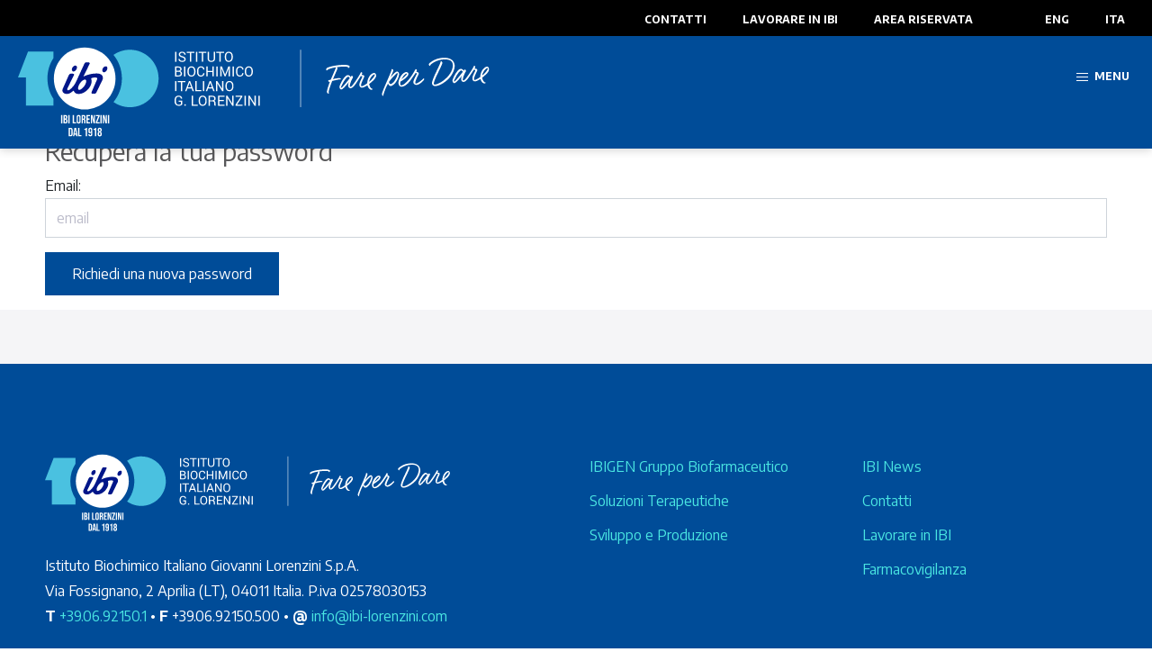

--- FILE ---
content_type: text/html; charset=UTF-8
request_url: https://www.ibi-lorenzini.it/it/utenti/passwordpersa
body_size: 9420
content:
<!DOCTYPE html>

		<!--[if lt IE 7]> <html class="no-js lt-ie9 lt-ie8 lt-ie7" lang="it"> <![endif]-->
		<!--[if IE 7]>    <html class="no-js lt-ie9 lt-ie8" lang="it"> <![endif]-->
		<!--[if IE 8]>    <html class="no-js lt-ie9" lang="it"> <![endif]-->
		<!--[if gt IE 8]><!--> <html class="no-js" lang="it"> <!--<![endif]-->
		<head>
		<title>Ibi Lorenzini - Istituto Biochimico Italiano</title>
		    
		<meta name="keywords" content="vendita e produzione prodotti iniettabili, dosaggi in asepsi, prodotti betalattamici">
		<meta name="description" content="IBI, gruppo IBIGEN, impresa che produce e vende in tutto il mondo prodotti  iniettabili. Esperta nei dosaggi in asepsi e nei prodotti betalattamici.">
<meta itemprop="name" content="Ibi Lorenzini - Istituto Biochimico Italiano">
<meta itemprop="description" content="IBI, gruppo IBIGEN, impresa che produce e vende in tutto il mondo prodotti  iniettabili. Esperta nei dosaggi in asepsi e nei prodotti betalattamici.">
<meta id="og_image" property="og:image" content="https://www.ibi-lorenzini.it/files/getbyname/logo_newsletter.png" />
<link id="link_image_src" rel="image_src" href="https://www.ibi-lorenzini.it/files/getbyname/logo_newsletter.png">
<meta name="image" content="https://www.ibi-lorenzini.it/files/getbyname/logo_newsletter.png"><meta itemprop="image" content="https://www.ibi-lorenzini.it/files/getbyname/logo_newsletter.png"><!-- Twitter -->
		    <meta name="twitter:card" content="summary">
		    <meta name="twitter:title" content="Ibi Lorenzini - Istituto Biochimico Italiano">
		    <meta name="twitter:description" content="IBI, gruppo IBIGEN, impresa che produce e vende in tutto il mondo prodotti  iniettabili. Esperta nei dosaggi in asepsi e nei prodotti betalattamici."><meta http-equiv="content-type" content="text/html;charset=UTF-8">
<meta http-equiv="X-UA-Compatible" content="IE=edge">
<meta name="viewport" content="width=device-width, initial-scale=1, user-scalable=no">
<meta name="format-detection" content="telephone=no">
<meta name="country" content="italy">
<meta name="page-topic" content="Medical">
<meta name="robots" content="NOODP">
<meta name="msnbot" content="NOODP">
<meta name="googlebot" content="NOODP"> 
<meta name="revisit-after" content="7 days">
<meta name="rating" content="All">
<meta name="google-site-verification" content="pF4KOA7WzP99L_D0LAZ-A9d95UUqERekydffvX47Apg" />
<!--
KK  KK UU   UU MM    MM BBBBB   EEEEEEE 
KK KK  UU   UU MMM  MMM BB   B  EE      
KKKK   UU   UU MM MM MM BBBBBB  EEEEE   
KK KK  UU   UU MM    MM BB   BB EE      
KK  KK  UUUUU  MM    MM BBBBBB  EEEEEEE

web marketing e nuove tecnologie
--><!-- Open Graph general (Facebook, Pinterest & Google+) -->
        		<meta name="og:title" content="Ibi Lorenzini - Istituto Biochimico Italiano">
        		<meta name="og:description" content="IBI, gruppo IBIGEN, impresa che produce e vende in tutto il mondo prodotti  iniettabili. Esperta nei dosaggi in asepsi e nei prodotti betalattamici.">
        		<meta name="og:url" content="https://www.ibi-lorenzini.it/it/utenti/passwordpersa">
        		<meta name="og:site_name" content="https://www.ibi-lorenzini.it/">
        		<meta name="og:locale" content="it_IT">
        		<meta name="og:type" content="website">
<link rel="canonical" href="https://www.ibi-lorenzini.it/it/utenti/passwordpersa" />
<link href="https://www.ibi-lorenzini.it/files/getbyname/css_preloader.css?WebbinsCacheVersion=8" rel="stylesheet" type='text/css'> <!-- INCLUDE: GOOGLE_RECAPTCHA_INCLUDE-->
<!--GOOGLE_RECAPTCHA_INCLUDE-->

<script data-cookieconsent="ignore" type="text/javascript">
	function loadRecatpcha() {
		const head=document.getElementsByTagName('head')[0];
	    let script=document.createElement('script');
	    script.type='text/javascript';
	    script.src="https://www.google.com/recaptcha/api.js?hl=IT";
	    head.appendChild(script);
	    return script;
	}
	
	function getWidgetId(elementId) {
		return document.querySelector('.recaptcha[data-id="grecaptcha_'+elementId+'"]').getAttribute("widgetid");
	}
</script>
<!-- STAT OK ibi lorenzini  -->
<script>
  (function(i,s,o,g,r,a,m){i['GoogleAnalyticsObject']=r;i[r]=i[r]||function(){
  (i[r].q=i[r].q||[]).push(arguments)},i[r].l=1*new Date();a=s.createElement(o),
  m=s.getElementsByTagName(o)[0];a.async=1;a.src=g;m.parentNode.insertBefore(a,m)
  })(window,document,'script','https://www.google-analytics.com/analytics.js','ga');

  ga('create', 'UA-81297119-1', 'auto');
  ga('send', 'pageview');

</script><!-- nodo:webbins-deployment-node2-ro1-k8s-8556c965d-xntrt-->
</head>

<body data-spy="scroll" data-target=".navbar-top-menu" id="top">
	 <!--Preloader before anything else directly after body-->
    <div id="preloader" style="background-color: #fff; height: 100%; width: 100%; position: fixed;"></div>

	<!-- INCLUDE: TEMP_MAIN_MENU-->
   

<div class="fullscreen-menu-container" id="fullscreen_menu_container">
        <img id="close_menu_button" class="close-menu" src="https://www.ibi-lorenzini.it/files/getbyname/close.svg?WebbinsCacheVersion=8" alt="Close" title="Close"/>
        <nav class="fullscreen-menu navbar-top-menu">
            <div class="container">
                <div class="row">
                    <div class="col-12 mb-4">
                        <a href="https://www.ibi-lorenzini.it/homepage" title="homepage">
                        	<img src="https://www.ibi-lorenzini.it/files/getbyname/logo-ibi.svg?WebbinsCacheVersion=8" class="img-fluid logo-menu" height="100px" class="mb-4" alt="" title=""/>
                    	</a>
                    </div>
                </div>
                <div class="row">
                	
                    <div class="col-sm-6 col-md-3">
                        <p><b>IBIGEN Gruppo Biofarmaceutico</b></p>
                        <ul class="fullscreen-list">
                        	
                            <li>
                                <a href="https://www.ibi-lorenzini.it/it/ibigen-gruppo-biofarmaceutico/chi-siamo" title="Chi siamo">Chi siamo</a>
                            </li>
                         	
                            <li>
                                <a href="https://www.ibi-lorenzini.it/it/ibigen-gruppo-biofarmaceutico/la-storia" title="La Storia">La Storia</a>
                            </li>
                         	
                            <li>
                                <a href="https://www.ibi-lorenzini.it/it/ibigen-gruppo-biofarmaceutico/missione-e-valori" title="Missione e Valori">Missione e Valori</a>
                            </li>
                         	
                            <li>
                                <a href="https://www.ibi-lorenzini.it/it/ibigen-gruppo-biofarmaceutico/etica-e-trasparenza" title="Etica e Trasparenza">Etica e Trasparenza</a>
                            </li>
                         	
                            <li>
                                <a href="https://www.ibi-lorenzini.it/it/ibigen-gruppo-biofarmaceutico/whistleblowing" title="Whistleblowing">Whistleblowing</a>
                            </li>
                         	
                            <li>
                                <a href="https://www.ibi-lorenzini.it/it/ibigen-gruppo-biofarmaceutico/impegno-e-riconoscimenti" title="Impegno e riconoscimenti">Impegno e riconoscimenti</a>
                            </li>
                         	
                        </ul>
                    </div>
                    
                    <div class="col-sm-6 col-md-3">
                        <p><b>Soluzioni Terapeutiche</b></p>
                        <ul class="fullscreen-list">
                        	
                            <li>
                                <a href="https://www.ibi-lorenzini.it/it/soluzioni-terapeutiche/esportazione" title="Esportazione ">Esportazione </a>
                            </li>
                         	
                            <li>
                                <a href="https://www.ibi-lorenzini.it/it/soluzioni-terapeutiche/ospedale-italia" title="Ospedale Italia">Ospedale Italia</a>
                            </li>
                         	
                            <li>
                                <a href="https://www.ibi-lorenzini.it/it/soluzioni-terapeutiche/ospedale-germania" title="Ospedale Germania">Ospedale Germania</a>
                            </li>
                         	
                            <li>
                                <a href="https://www.ibi-lorenzini.it/it/soluzioni-terapeutiche/ospedale-regno-unito" title="Ospedale Regno Unito">Ospedale Regno Unito</a>
                            </li>
                         	
                            <li>
                                <a href="https://www.ibi-lorenzini.it/it/soluzioni-terapeutiche/farmacia" title="Farmacia">Farmacia</a>
                            </li>
                         	
                            <li>
                                <a href="https://www.ibi-lorenzini.it/it/soluzioni-terapeutiche/in-and-out-licensing" title="IN and OUT Licensing">IN and OUT Licensing</a>
                            </li>
                         	
                        </ul>
                    </div>
                    
                    <div class="col-sm-6 col-md-3">
                        <p><b>Sviluppo e Produzione</b></p>
                        <ul class="fullscreen-list">
                        	
                            <li>
                                <a href="https://www.ibi-lorenzini.it/it/sviluppo-e-produzione/servizi-di-ricerca-e-sviluppo-biofarmaceutici" title="Servizi di Ricerca e Sviluppo Biofarmaceutici">Servizi di Ricerca e Sviluppo Biofarmaceutici</a>
                            </li>
                         	
                            <li>
                                <a href="https://www.ibi-lorenzini.it/it/sviluppo-e-produzione/biotecnologie" title="Biotecnologie">Biotecnologie</a>
                            </li>
                         	
                            <li>
                                <a href="https://www.ibi-lorenzini.it/it/sviluppo-e-produzione/prodotti-finiti" title="Prodotti finiti">Prodotti finiti</a>
                            </li>
                         	
                            <li>
                                <a href="https://www.ibi-lorenzini.it/it/sviluppo-e-produzione/il-sistema-qualità" title="Il sistema qualità">Il sistema qualità</a>
                            </li>
                         	
                            <li>
                                <a href="https://www.ibi-lorenzini.it/it/sviluppo-e-produzione/open-innovation" title="Open Innovation">Open Innovation</a>
                            </li>
                         	
                        </ul>
                    </div>
                    
                    <div class="col-sm-6 col-md-3">
                      <ul class="fullscreen-list">
                      	 
                          <li><a class="btn btn-primary" href="https://www.ibi-lorenzini.it/it/evidenza/ibi-news-6" title="IBI News">IBI News</a></li>
						 
                          <li><a class="btn btn-primary" href="https://www.ibi-lorenzini.it/it/evidenza/contatti" title="Contatti">Contatti</a></li>
						 
                          <li><a class="btn btn-primary" href="https://www.ibi-lorenzini.it/it/evidenza/lavorare-in-ibi" title="Lavorare in IBI">Lavorare in IBI</a></li>
						 
                          <li><a class="btn btn-primary" href="https://www.ibi-lorenzini.it/it/evidenza/farmacovigilanza" title="Farmacovigilanza">Farmacovigilanza</a></li>
						 
                      </ul>
                    </div>
                </div>
                <div class="row">
                    <div class="col-9 mb-4 text-left">
                        <p class="mt-4 indirizzo">Istituto Biochimico Italiano Giovanni Lorenzini S.p.A.<br />Via Fossignano, 2 Aprilia (LT), 04011 Italia <b>T</b> <a href="tel:+39.06.92150.1">+39.06.92150.1</a> &bull; <b>F</b> +39.06.92150.500 &bull; <b>@</b> <a href="mailto:info@ibi-lorenzini.com">info@ibi-lorenzini.com</a></p>
                    </div>
                    <div class="col-3 mb-4 text-left">
                        <p class="mt-4 indirizzo socials">
                          <a href="https://www.ibi-lorenzini.it/youtube" target="_blank"><i class="fa fa-youtube"></i></a>
                          <a href="https://www.ibi-lorenzini.it/linkedin" target="_blank"><i class="fa fa-linkedin"></i></a>
                        </p>
                    </div>
                </div>

            </div>
        </nav>
    </div>
    <!-- INCLUDE: TEMP_TOP_MENU-->
<!--Top menu bar-->
    <nav class="main-navigation">
        <div class="fixed-main-menu normal home-menu-only">

          <!--Top links bar-->
          <div class="links-bar normal">
              <ul>
              	
                  <li class="d-none d-md-inline-block">
                      <a href="https://www.ibi-lorenzini.it/it/evidenza/contatti" title="Contatti">
                          Contatti
                      </a>
                  </li>
                 
                  <li class="d-none d-md-inline-block">
                      <a href="https://www.ibi-lorenzini.it/it/evidenza/lavorare-in-ibi" title="Lavorare in IBI">
                          Lavorare in IBI
                      </a>
                  </li>
                 
                 
                  <li class="d-none d-md-inline-block">
                      <a class="showContentWindow" target="_loginpop" title="login">
                          Area riservata
                      </a>
                  </li>
                  
                  
                 
                  <div class="pull-right">
                    <ul>
		                
		                    <li class="d-md-inline-block">
		                		<a class="" href="https://www.ibi-lorenzini.it/en/utenti/passwordpersa">ENG</a>
		                	</li>
		                
		                    <li class="d-md-inline-block">
		                		<a class="active" href="https://www.ibi-lorenzini.it/it/utenti/passwordpersa">ITA</a>
		                	</li>
		                
                    </ul>
                  </div>
                </ul>
          </div>
          <!--Top links bar-->


            <a href="https://www.ibi-lorenzini.it/homepage" title="homepage" class="brand">
                <img src="https://www.ibi-lorenzini.it/files/getbyname/logo-ibi.svg?WebbinsCacheVersion=8" height="100px" class="d-none d-sm-block" alt="" title=""/>
                <img src="https://www.ibi-lorenzini.it/files/getbyname/logo-small.svg?WebbinsCacheVersion=8" class="d-block d-sm-none" alt="" title=""/>
            </a>
            <ul>
                <li class="mobile-menu-open menu-divider">
                    <a class="fullscreen-menu-button-container" id="toggle_fullscreen_menu">
                        <span class="hidden-xs-down">menu</span>
                    </a>
                </li>
            </ul>
        </div>
    </nav>
    <!--top menu bar end-->


    <!-- close-menu-container! -->
    <div class="close-menu-container">

	<!-- INCLUDE: TEMP_HEADER-->

	<div class="t-margin-xxl mobile-news-t-margin">
	</div>

        <!-- start main content -->
        <main>
        	
        	<section class="standard-box t-padding-l {{=it.b_padding}}">
						<div class="container">        	
	    	<form id="form_recupera_password" action="https://www.ibi-lorenzini.it/it/utenti/passwordpersa" method="POST"><!-- INCLUDE: UTENTI_PASSWORD_PERSA-->
    <div class="row">
        <div class="col-lg-12 padding-l">
            <div class="form-group">
	                <div class="b-margin-s">
	            		<h3 class="red">Recupera la tua password</h3>
	            		Email:
	                    <input type="email" class="required-email form-control" required name="Email" placeholder="email" value="" title="*">
	                </div>

            </div>
            <div class="form-group">
	    				<button type="submit" class="btn btn-default" required>Richiedi una nuova password</button>
            </div>
        </div>
    </div>
<input  type="hidden" id="operazione" name="operazione" value="passwordpersa" /><input  type="hidden" id="session" name="session" value="8icve7libjs1csu97opv8idqa2" /></form>
	    	
	    		
        	
	        				</div>
	        		</section>	    	
          <!-- INCLUDE: TEMP_NEWS-->


<section class="standard-box b-padding-xl news">
  <div id="section-six" class="scroll-position-hack"></div>
  <div class="container mce-content-body">
      
  </div>
</section>
			
			        </main>
        <!-- end main content -->

        <!-- INCLUDE: TEMP_FOOTER-->
   <!-- main site footer -->
        <footer id="main-footer" class="opt-box-one t-padding-xxl b-padding-s main-footer">
            <div class="container">
                <div class="row">
                    <div class="col-lg-6 mb-4">
                        <img src="https://www.ibi-lorenzini.it/files/getbyname/logo-ibi.svg?WebbinsCacheVersion=8" height="60px" class="mb-4 img-fluid logo-footer" alt="" title=""/>
                        <p class="mb-4">Istituto Biochimico Italiano Giovanni Lorenzini S.p.A.<br /> Via Fossignano, 2 Aprilia (LT), 04011 Italia. P.iva 02578030153<br /><b>T</b> <a href="tel:+39.06.92150.1">+39.06.92150.1</a> &bull; <b>F</b> +39.06.92150.500 &bull; <b>@</b> <a href="mailto:info@ibi-lorenzini.com">info@ibi-lorenzini.com</a></p>
<div class="no-menu"><hr />
<p class="mb-4 indirizzo">I dati di riferimento del Responsabile per la Protezione dei Dati Personali (RPD o DPO) al quale ci si pu&ograve; rivolgere sono i seguenti:&nbsp;<a target="_blank" href="mailto:dpo_ibi@protectiontrade.it" rel="noopener">dpo_ibi@protectiontrade.it</a></p>
</div>
                        <p class="mb-4 socials">
                          <a href="https://www.ibi-lorenzini.it/youtube" target="_blank"><i class="fa fa-youtube"></i></a>
                          <a href="https://www.ibi-lorenzini.it/linkedin" target="_blank"><i class="fa fa-linkedin"></i></a>
                          
                        </p>
                        <ul>
                        	
                            	<li class="inline"><a target="_login_riservata_pop" class="showContentWindow btn btn-default">Area dipendenti</a></li>
                            
                            
                            <li class="inline"><a href="https://www.ibi-lorenzini.it/privacy" class="coverbox-show">privacy</a></li>
                            <li class="inline"><a href="https://www.ibi-lorenzini.it/cookies">cookies</a></li>
                        </ul>
                    </div>
                    <div class="col-lg-3 mb-4">
                        <ul class="mb-auto">
                        	
                            <li><a href="https://www.ibi-lorenzini.it/it/ibigen-gruppo-biofarmaceutico/chi-siamo" title="IBIGEN Gruppo Biofarmaceutico">IBIGEN Gruppo Biofarmaceutico</a></li>
                            
                            <li><a href="https://www.ibi-lorenzini.it/it/soluzioni-terapeutiche/esportazione" title="Soluzioni Terapeutiche">Soluzioni Terapeutiche</a></li>
                            
                            <li><a href="https://www.ibi-lorenzini.it/it/sviluppo-e-produzione/servizi-di-ricerca-e-sviluppo-biofarmaceutici" title="Sviluppo e Produzione">Sviluppo e Produzione</a></li>
                            
                        </ul>
                    </div>
                    <div class="col-lg-3">
                        <ul>
                        	
                            	<li><a href="https://www.ibi-lorenzini.it/it/evidenza/ibi-news-6" title="IBI News">IBI News</a></li>
                            
                            	<li><a href="https://www.ibi-lorenzini.it/it/evidenza/contatti" title="Contatti">Contatti</a></li>
                            
                            	<li><a href="https://www.ibi-lorenzini.it/it/evidenza/lavorare-in-ibi" title="Lavorare in IBI">Lavorare in IBI</a></li>
                            
                            	<li><a href="https://www.ibi-lorenzini.it/it/evidenza/farmacovigilanza" title="Farmacovigilanza">Farmacovigilanza</a></li>
                            
                        </ul>
                    </div>
                </div>
            </div>
            <div class="to-top">
                <a class="btn btn-primary page-scroll" href="#top" role="button"><i class="fa fa-angle-up"></i></a>
            </div>
        </footer>
    </div><!-- close-menu-container END -->

    <!-- INCLUDE: TEMP_MODAL_WINDOWS-->

<!--Message window-->
<div class="messageWindow"> 
    <h3>Grazie</h3>
    <p>Ti abbiamo inviato una email. Per attivare la newsletter clicca sul link che troverai nel messaggio, grazie!</p>
</div>

    <!-- Full screen content window -->
    <div id="window_fullscreen_one" class="opt-box-one contentWindow">
        <a href="#05" class="hideContentWindow main-padding text-center"><i class="fa fa-times fa-margin-r"></i> CHIUDI</a>
        <div class="container t-padding-l">
            <div class="row">
                <div class="col">
                    <article>
                        <header>
                            <h2>
     
                            </h2>
                        </header>
                        <hr>
                        <p>

                        </p>
                    </article>
                </div>
            </div>
        </div>
    </div>
    
    
 <div class="opt-box-one contentWindow smallContent" id="modal_dialog">
  <div class="modal-dialog" role="document">
    <div class="modal-content">
      <div class="modal-header">
        <h3 class="modal-title" ></h3>
        <button type="button" class="close" data-dismiss="modal" aria-label="Close">
          <span aria-hidden="true">&times;</span>
        </button>
      </div>
      <div class="modal-body"></div>
      <div class="modal-footer">
      	<!--<button type="button" class="btn btn-secondary" data-dismiss="modal">Close</button>-->
        <button type="button" data-url="" class="btn btn-primary bt-confirm">Ok</button>
      </div>
    </div>
  </div>
</div>

<!--login modal-->
    <div id="window_loginpop" class="opt-box-one contentWindow smallContent">
        <div class="container-fluid main-padding clearfix">
            <h3>Area riservata</h3>
            <hr>
              <form id="form_documenti" method="post" action="https://www.ibi-lorenzini.it/get_include/TEMP_UTENTI">
                <div class="form-group">
                    <label>Email</label>
                    <input type="email" class="form-control  required-email" name="username" required placeholder="Email"/>
                </div>
                <div class="form-group">
                    <label>Password</label>
                    <input type="password" class="form-control required" name="password"  required placeholder="Password"/>
                </div>
                
                <div class="form-group row">
                	<div class="col-4 text-center">
                    	<a class="btn btn-sm btn-default showContentWindow" target="_registrati_pop" >Registrati</a>
                	</div>
                	<div class="col-8 text-center">
                    	<a class="btn btn-sm btn-default" href="https://www.ibi-lorenzini.it/utenti/passwordpersa">Non ricordi la password?</a>
                	</div>
                </div>
			<input type="hidden" value="login_documenti" name="action"/>
			<input type="hidden" value="https://www.ibi-lorenzini.it//it/utenti/passwordpersa" name="url_redirect"/>
			
                <div class="b-padding-l t-padding-s text-right">
                    <div class="btn-group">
                		<a href="#" class="btn btn-default btn-default-modal hideContentWindow">Annulla</a>
                    	<a href="#" class="btn btn-default btn-default-modal" id="bt_login_documenti">Accedi</a>
                    </div>
                </div>
                 <div id="message_login_documenti" class="message-login"></div>
            </form>
        </div>
    </div>
    
 <div id="window_login_riservata_pop"  class="opt-box-one contentWindow smallContent">
        <div class="container-fluid main-padding clearfix">
            <h3>Accesso area riservata</h3>
            <hr>
            <form id="form_area_riservata" method="post" action="https://www.ibi-lorenzini.it/get_include/TEMP_UTENTI">
                <div class="form-group">
                    <label>Username</label>
                    <input type="text" class="form-control required" required name="username" placeholder="Username"/>
                </div>
                <div class="form-group">
                    <label>Password</label>
                    <input type="password" class="form-control required" required name="password" placeholder="Password"/>
                </div>
                <input type="hidden" value="login_riservata" name="action"/>
                <div class="b-padding-s t-padding-s text-right">
                    <div class="btn-group">
                        <a href="#" class="btn btn-default btn-default-modal hideContentWindow">Annulla</a>
                    	<a href="#" class="btn btn-default btn-default-modal" id="bt_login_riservata">Accedi</a>
                    </div>
                </div>
                <div id="message_login_riservata" class="message-login"></div>
            </form>
        </div>
    </div>
    
<!--cadastro modal-->    
    <div id="window_registrati_pop" class="opt-box-one contentWindow t-padding-l b-padding-l">
        <div class="container-fluid main-padding clearfix">
           <!-- INCLUDE: TEMP_FORM_REGISTRAZIONE-->
 <h3>Registrazione</h3>
            <hr>
            <form id="form_registrati" method="post" action="https://www.ibi-lorenzini.it/get_include/TEMP_UTENTI">
                <div class="form-group row">
                	<div class="col-lg-6">
                    	<label>Nome *</label>
                    	<input type="text" class="form-control required" required name="nome" placeholder="Nome"/>
                	</div>
                	<div class="col-lg-6">
                    	<label>Cognome *</label>
                    	<input type="text" class="form-control required" required name="cognome" placeholder="Cognome"/>
                	</div>
                </div>
                <div class="form-group row">
                	<div class="col-lg-6">
                    	<label>Categoria *</label>
                    	<select name="categoria" class="form-control required" required>
                            <option value="">Scegli</option>
                            <option value="medici_specialisti">Medici specialisti</option>
                            <option value="mmg">MMG</option>
                            <option value="farmacisti">Farmacisti</option>
                        </select>
                	</div>
                	<div class="col-lg-6">
                    	<label>Iscrizione Albo *</label>
                    	<input type="text" class="form-control required" name="iscrizione_albo" placeholder="Iscrizione Albo" required/>
                	</div>
                </div>
                <div class="form-group row">
                	<div class="col-lg-6">
                    	<label>Anno di laurea</label>
                    	<input type="text" class="form-control" name="anno_laurea" placeholder="Anno di laurea"/>
                	</div>
                	<div class="col-lg-6">
                    	<label>Specializzazione</label>
                    	<input type="text" class="form-control" name="specializzazione" placeholder="Specializzazione"/>
                	</div>
                </div>
                <div class="form-group row">
                	<div class="col-lg-6">
                    	<label>Città</label>
                    	<input type="text" class="form-control" name="citta" placeholder="Città"/>
                	</div>
                	<div class="col-lg-6">
                    	<label>Provincia</label>
                    	<input type="text" class="form-control" name="provincia" placeholder="Provincia"/>
                	</div>
                </div>
                <div class="form-group row">
                	<div class="col-lg-6">
                    	<label>Email *</label>
                    	<input class="form-control required-email" type="email" name="email" placeholder="Email" required/>
                	</div>
                	<div class="col-lg-6">
                    	<label>Ripeti email *</label>
                    	<input  class="form-control required-email" type="email" id="email_1" name="ripeti_email" placeholder="Ripeti email" required/>
                	</div>
                </div>
                <div class="form-group row">
                	<div class="col-lg-6">
                    	<label>Password * (Almeno 8 caratteri)</label>
                    	<input class="form-control required" type="password" name="password" placeholder="Password" required/>
                	</div>
                	<div class="col-lg-6">
                    	<label>Ripeti password *</label>
                    	<input  class="form-control required" type="password" id="password_1" name="ripeti_password" placeholder="Ripeti password" required/>
                	</div>
                </div>
				<!-- INCLUDE: FORM_RICHIESTA_INFO_CHECK_PRIVACY-->
	<!-- con gdpr -->
	<div class="row">
        <div class="col-lg-12">
            <div class="checkbox privacy-check">
                <label for="chk_privacy100">
                    <input id="chk_privacy100" class="required" data-toggle="collapse" data-target="#collapsePrivacy100" title="Campo richiesto" name="chk_privacy" value="1" type="checkbox" required="" aria-required="true">Visualizza e accetta le condizioni sulla privacy
                </label>
            </div>
        </div>
    </div>
	<div class="row privacy-row">
        <div class="col-lg-12">
            <div class="collapse" id="collapsePrivacy100">
                <div class="standard-box privacy-wrapper">
                    <div class="privacy-content">
                        <div class="privacy-content">
<h3><b>Informativa sul trattamento dei dati personali </b></h3>
<p>Gentile visitatore, qui di seguito si descrivono le modalit&agrave; di gestione dell&rsquo;area riservata del sito web <a href="https://www.ibi-lorenzini.it">www.ibi-lorenzini.it</a> in riferimento al trattamento dei dati personali degli utenti. L'informativa che &egrave; resa ai sensi dell'art. 13 del Regolamento EU 679/2016 (di seguito anche Regolamento), dettato in materia di protezione delle persone fisiche con riguardo al trattamento dei dati personali, nonch&eacute; alla libera circolazione di tali dati&nbsp; a coloro che interagiscono con il sito web dell&rsquo;Istituto Biochimico Italiano Giovanni Lorenzini S.p.A. (in seguito I.B.I.), accessibile per via telematica a partire dall'indirizzo: <a href="https://www.ibi-lorenzini.it">www.ibi-lorenzini.it</a> corrispondente alla pagina iniziale del sito ufficiale di I.B.I. L'informativa &egrave; resa solo per il sito di I.B.I. e non anche per altri siti web eventualmente consultati dall'utente tramite link.</p>
<p>Il trattamento dei dati personali da lei forniti, utilizzati anche per la creazione del suo profilo utente, e che verranno inseriti nella banca dati "Anagrafica Medici", &egrave; finalizzato:</p>
<ul>
<li>allo svolgimento di attivit&agrave; di informazione scientifica di medicinali per uso umano. L&rsquo;Istituto Biochimico Italiano Giovanni Lorenzini S.p.A. e Ibigen S.r.l., facenti parte dello stesso gruppo societario (in seguito anche Gruppo Ibigen), svolgono detta attivit&agrave; nel rispetto di quanto previsto dalla normativa vigente con particolare, ma non esclusivo, riferimento al Decreto legislativo 24.04.2006 n. 219 e successive modifiche. Date le finalit&agrave;&nbsp; perseguite dal Gruppo Ibigen si precisa che il trattamento non ha per oggetto dati particolari. Il conferimento dei dati per l&rsquo;attivit&agrave; di informazione scientifica &egrave;&nbsp; necessario e in mancanza del consenso non potremmo realizzare le finalit&agrave; su menzionate;</li>
<li>all&rsquo;invio di inviti o segnalazioni di congressi, convegni, seminari, comunicazioni relative ad iniziative promosse o sponsorizzate dal Gruppo Ibigen, invio di pubblicazioni periodiche od occasionali, informazioni su nuovi prodotti, metodologie, servizi. Tali attivit&agrave; potranno essere realizzate attraverso l&rsquo;invio di e- mail, fax, SMS, posta cartacea o attraverso contatto telefonico. Il conferimento dei dati per tale finalit&agrave; &egrave; facoltativo e in mancanza non saranno trasmesse le informazioni ivi menzionate.</li>
</ul>
<ol>
<li>In merito la creazione del suo profilo sul nostro sito web le ricordiamo che l&rsquo;uso della password &egrave; strettamente personale e questa non deve essere divulgata.</li>
<li>I suoi dati non saranno diffusi ma potranno essere comunicati persone, societ&agrave;, associazioni o studi professionali che prestino servizi o attivit&agrave; di assistenza e/o consulenza al Gruppo Ibigen, alla rete di informatori medico-scientifici, ai nostri fornitori ed eventuali subfornitori, all'uopo incaricati e ove impegnati nella esecuzione di attivit&agrave; connesse con le finalit&agrave; sopra indicate, a societ&agrave; di mailing e di indagini statistiche o per invio di documentazione scientifica e a soggetti cui la facolt&agrave; di accedere ai dati sia riconosciuta da disposizioni di legge e/o di normativa secondaria.</li>
<li>Gli incaricati potranno venire a conoscenza dei suoi dati personali esclusivamente per le finalit&agrave; su menzionate.</li>
<li>I Titolari del Trattamento sono le due societ&agrave; del Gruppo Ibigen con sede legale in Via Fossignano n. 2, Aprilia (LT).</li>
<li>I dati personali sono trattati con strumenti manuali e automatizzati, per il tempo necessario a conseguire lo scopo per il quale sono stati raccolti. Specifiche misure di sicurezza sono osservate per prevenire la perdita dei dati, usi illeciti o non corretti ed accessi non autorizzati.</li>
<li>La informiamo infine che potr&agrave; esercitare i diritti previsti dal Regolamento a favore dello stesso ed in particolare potr&agrave; richiedere l'accesso, la rettifica, l'aggiornamento, il blocco, la revoca del consenso in conformit&agrave; con le norme applicabili, la limitazione del trattamento e la cancellazione dei dati. L&rsquo;interessato in relazione al trattamento dei suoi dati personali, ha inoltre diritto di presentare un reclamo all&rsquo;Autorit&agrave; di controllo. Tali diritti possono essere esercitati scrivendo all&rsquo;indirizzo e-mail <a href="mailto:privacy@ibi-lorenzini.com">info@ibi-lorenzini.com</a>.</li>
</ol>
<p>Il Responsabile per la Protezione dei Dati potr&agrave; essere contattato al seguente indirizzo email: <a href="mailto:dpo_ibi@protectiontrade.it">dpo_ibi@protectiontrade.it</a></p>
</div>
                    </div>
                    <div class="privacy-footer">
                        <div class="checkbox">
                            <label for="chk_privacy_final100">
                                <input id="chk_privacy_final100" class="required" title="Campo richiesto" name="chk_privacy_final" value="1" type="checkbox" required="" aria-required="true"><b>Si, dichiaro di aver letto e di accettare le condizioni qui esposte</b>
                            </label>
                        </div>
                    </div>
                </div>
            </div>
        </div>
    </div>
    
				 <div class="row">
                    <div class="col-12">
                        <div class="checkbox privacy-check">
                            <div class="pull-right">
	                        	<span>* Campi obbligatori</span>
	                        </div>
                        </div>
                    </div>
                </div>
                <div class="g-recaptcha" data-callback="recaptchaCallback" data-sitekey="6LcbPKIUAAAAABMVtjto5qBKdOxH_AbmWyw4qG7o"></div>
	    		<input style="width:1px;height:1px;margin-top:-30px;z-index:-10;position:absolute;" type="text" class="hidden-recaptcha required" name="hiddenrecaptcha" value=""><br>
                
                <div class="t-padding-s text-right">
                    <div class="btn-group">
                        <a href="#03" class="btn btn-default btn-default-modal hideContentWindow">Annulla</a>
                        <button type="submit" id="bt_registrati" class="btn btn-default btn-default-modal">Registrami</button>
                    </div>
                </div>
                	<input type="hidden" value="registra_utente" name="action"/>
                <div id="message_registrati" class="message-login"></div>
            </form>
        </div>
    </div>
	<!-- INCLUDE: TEMP_JS_BOTTOM-->
<!-- CSS and webfonts -->
	<link href="https://www.ibi-lorenzini.it/files/getbyname//shared/jsfiles/jquery/bootstrap-datepicker/css/bootstrap-datepicker.css" rel="stylesheet" type='text/css'>
    <link href="https://fonts.googleapis.com/css?family=Encode+Sans:100,200,300,400,500,600,700,800,900" rel="stylesheet">
    <link href="https://www.ibi-lorenzini.it/files/getbyname//shared/jsfiles/jquery/lightcase/lightcase-2.3.4/src/css/lightcase.css" rel="stylesheet" type='text/css'>
    <link href="https://www.ibi-lorenzini.it/files/getbyname/css_kumbe_plugin.css?WebbinsCacheVersion=10" rel="stylesheet" type='text/css'>
    <link href="https://www.ibi-lorenzini.it/files/getbyname/css_theme.css?WebbinsCacheVersion=299" rel="stylesheet" type='text/css'>

    <script>
    	/* AB per le label multilingua da usare in js_kumbe.js */
    	var objLbl = objLbl || {};
    	objLbl.CARATTERI_RIMANENTI = "caratteri rimanenti";
    	objLbl.LIMITE_CARATTERI_RAGGIUNTO = "hai raggiunto il limite";
    	objLbl.LBL_RICHIEDO_INFO_RIGUARDO = "Richiedo info riguardo a ";
    	objLbl.LINGUA_LOWER="it";
    </script>

    <!-- librerie js -->
    <script src="https://www.ibi-lorenzini.it/files/getbyname//shared/jsfiles/jquery/jquery-3.2.1.min.js"></script>
    <!--<script src="https://www.ibi-lorenzini.it/files/getbyname//shared/jsfiles/jquery/jquery-migrate-1.4.1.min.js"></script>-->
    <script src="https://www.ibi-lorenzini.it/files/getbyname//shared/jsfiles/jquery/popper/popper.min.js"></script>
    <script src="https://www.ibi-lorenzini.it/files/getbyname//shared/jsfiles/jquery/shape-svg-convert-master/build/shape.SvgConvert.js"></script>
    <script src="https://www.ibi-lorenzini.it/files/getbyname/js_kumbe_plugin.js?WebbinsCacheVersion=12"></script>
    <script src="https://www.ibi-lorenzini.it/files/getbyname/js_kumbe.js?WebbinsCacheVersion=255"></script><!-- docready -->
    

    <script src="https://www.ibi-lorenzini.it/files/getbyname//shared/jsfiles/jquery/bootstrap-datepicker/locales/bootstrap-datepicker.it.min.js"></script>

	<script src='https://www.google.com/recaptcha/api.js'></script>
	
    <div id="labels" class="display:none;" data-attenzione="Attenzione!" data-messaggio-uscita="State abbandonando il sito italiano di IBI per accedere ad un altro sito del Gruppo. I vincoli regolatori e le pratiche mediche possono variare da un Paese all'altro. Di conseguenza, le informazioni pubblicate sul sito che state per visitare potrebbero non essere conformi alla normativa vigente in materia nel nostro Paese. "></div>
    
    <!-- addthis CHANGE FOR CLIENT! -->
    <!--<script type="text/javascript" src="//******HERE SCRIPT******&async=1&domready=1"></script>-->

    <!-- //////////////
    DEBUG PER RESPONSIVE
    /////////////////-->
	<style>
	.screeen {
	    background: none repeat scroll 0 0 #000000;
	    color: #FFFFFF;
	    display: block;
	    font-size: 10px;
	    left: 0;
	    right:0;
	    margin: auto;
	    min-height: 20px;
	    padding: 0 3px 3px;
	    position: fixed;
	    top: 0;
	    width:90px;
	    z-index: 1000000;
	}
	</style>
	<div style="display:noone" class="screeen debug"></div>
	<script>
	//debug
	var scr = {
			w : window
		},
	    elmScreen;
	document.addEventListener("DOMContentLoaded", function() {
		elmScreen = $(".screeen");
		scr.d = document;
	    scr.e = scr.d.documentElement;
	    scr.g = scr.d.getElementsByTagName('body')[0];
	    scr.x = scr.w.innerWidth || scr.e.clientWidth || scr.g.clientWidth;
	    scr.y = scr.w.innerHeight|| scr.e.clientHeight|| scr.g.clientHeight;
	});
	$(scr.w).load(function() {
		//Da scommentare quando in webbins
		//$("body").addClass("custom-'.$_GET["module"].'-'.$_GET["operazione"].'-'.$_GET["id"].'");
	    elmScreen.html( scr.x + " x "+ scr.y);
	}).resize(function() {
	    scr.x = scr.w.innerWidth || scr.e.clientWidth || scr.g.clientWidth;
	    scr.y = scr.w.innerHeight|| scr.e.clientHeight|| scr.g.clientHeight;
	    elmScreen.html(scr.x+" x "+scr.y);
	}).scroll(function() {
	    elmScreen.html( scr.x + " x "+ scr.y + " st " + $(this).scrollTop());
	});
	</script>
<!--WEBBINS_CONTENUTO_RICHIESTA-->
	<!-- //////////////
	    DEBUG PER RESPONSIVE
	    /////////////////-->
</body>
</html>

--- FILE ---
content_type: text/html; charset=utf-8
request_url: https://www.google.com/recaptcha/api2/anchor?ar=1&k=6LcbPKIUAAAAABMVtjto5qBKdOxH_AbmWyw4qG7o&co=aHR0cHM6Ly93d3cuaWJpLWxvcmVuemluaS5pdDo0NDM.&hl=en&v=PoyoqOPhxBO7pBk68S4YbpHZ&size=normal&anchor-ms=20000&execute-ms=30000&cb=9t9w8p3dwyyg
body_size: 49247
content:
<!DOCTYPE HTML><html dir="ltr" lang="en"><head><meta http-equiv="Content-Type" content="text/html; charset=UTF-8">
<meta http-equiv="X-UA-Compatible" content="IE=edge">
<title>reCAPTCHA</title>
<style type="text/css">
/* cyrillic-ext */
@font-face {
  font-family: 'Roboto';
  font-style: normal;
  font-weight: 400;
  font-stretch: 100%;
  src: url(//fonts.gstatic.com/s/roboto/v48/KFO7CnqEu92Fr1ME7kSn66aGLdTylUAMa3GUBHMdazTgWw.woff2) format('woff2');
  unicode-range: U+0460-052F, U+1C80-1C8A, U+20B4, U+2DE0-2DFF, U+A640-A69F, U+FE2E-FE2F;
}
/* cyrillic */
@font-face {
  font-family: 'Roboto';
  font-style: normal;
  font-weight: 400;
  font-stretch: 100%;
  src: url(//fonts.gstatic.com/s/roboto/v48/KFO7CnqEu92Fr1ME7kSn66aGLdTylUAMa3iUBHMdazTgWw.woff2) format('woff2');
  unicode-range: U+0301, U+0400-045F, U+0490-0491, U+04B0-04B1, U+2116;
}
/* greek-ext */
@font-face {
  font-family: 'Roboto';
  font-style: normal;
  font-weight: 400;
  font-stretch: 100%;
  src: url(//fonts.gstatic.com/s/roboto/v48/KFO7CnqEu92Fr1ME7kSn66aGLdTylUAMa3CUBHMdazTgWw.woff2) format('woff2');
  unicode-range: U+1F00-1FFF;
}
/* greek */
@font-face {
  font-family: 'Roboto';
  font-style: normal;
  font-weight: 400;
  font-stretch: 100%;
  src: url(//fonts.gstatic.com/s/roboto/v48/KFO7CnqEu92Fr1ME7kSn66aGLdTylUAMa3-UBHMdazTgWw.woff2) format('woff2');
  unicode-range: U+0370-0377, U+037A-037F, U+0384-038A, U+038C, U+038E-03A1, U+03A3-03FF;
}
/* math */
@font-face {
  font-family: 'Roboto';
  font-style: normal;
  font-weight: 400;
  font-stretch: 100%;
  src: url(//fonts.gstatic.com/s/roboto/v48/KFO7CnqEu92Fr1ME7kSn66aGLdTylUAMawCUBHMdazTgWw.woff2) format('woff2');
  unicode-range: U+0302-0303, U+0305, U+0307-0308, U+0310, U+0312, U+0315, U+031A, U+0326-0327, U+032C, U+032F-0330, U+0332-0333, U+0338, U+033A, U+0346, U+034D, U+0391-03A1, U+03A3-03A9, U+03B1-03C9, U+03D1, U+03D5-03D6, U+03F0-03F1, U+03F4-03F5, U+2016-2017, U+2034-2038, U+203C, U+2040, U+2043, U+2047, U+2050, U+2057, U+205F, U+2070-2071, U+2074-208E, U+2090-209C, U+20D0-20DC, U+20E1, U+20E5-20EF, U+2100-2112, U+2114-2115, U+2117-2121, U+2123-214F, U+2190, U+2192, U+2194-21AE, U+21B0-21E5, U+21F1-21F2, U+21F4-2211, U+2213-2214, U+2216-22FF, U+2308-230B, U+2310, U+2319, U+231C-2321, U+2336-237A, U+237C, U+2395, U+239B-23B7, U+23D0, U+23DC-23E1, U+2474-2475, U+25AF, U+25B3, U+25B7, U+25BD, U+25C1, U+25CA, U+25CC, U+25FB, U+266D-266F, U+27C0-27FF, U+2900-2AFF, U+2B0E-2B11, U+2B30-2B4C, U+2BFE, U+3030, U+FF5B, U+FF5D, U+1D400-1D7FF, U+1EE00-1EEFF;
}
/* symbols */
@font-face {
  font-family: 'Roboto';
  font-style: normal;
  font-weight: 400;
  font-stretch: 100%;
  src: url(//fonts.gstatic.com/s/roboto/v48/KFO7CnqEu92Fr1ME7kSn66aGLdTylUAMaxKUBHMdazTgWw.woff2) format('woff2');
  unicode-range: U+0001-000C, U+000E-001F, U+007F-009F, U+20DD-20E0, U+20E2-20E4, U+2150-218F, U+2190, U+2192, U+2194-2199, U+21AF, U+21E6-21F0, U+21F3, U+2218-2219, U+2299, U+22C4-22C6, U+2300-243F, U+2440-244A, U+2460-24FF, U+25A0-27BF, U+2800-28FF, U+2921-2922, U+2981, U+29BF, U+29EB, U+2B00-2BFF, U+4DC0-4DFF, U+FFF9-FFFB, U+10140-1018E, U+10190-1019C, U+101A0, U+101D0-101FD, U+102E0-102FB, U+10E60-10E7E, U+1D2C0-1D2D3, U+1D2E0-1D37F, U+1F000-1F0FF, U+1F100-1F1AD, U+1F1E6-1F1FF, U+1F30D-1F30F, U+1F315, U+1F31C, U+1F31E, U+1F320-1F32C, U+1F336, U+1F378, U+1F37D, U+1F382, U+1F393-1F39F, U+1F3A7-1F3A8, U+1F3AC-1F3AF, U+1F3C2, U+1F3C4-1F3C6, U+1F3CA-1F3CE, U+1F3D4-1F3E0, U+1F3ED, U+1F3F1-1F3F3, U+1F3F5-1F3F7, U+1F408, U+1F415, U+1F41F, U+1F426, U+1F43F, U+1F441-1F442, U+1F444, U+1F446-1F449, U+1F44C-1F44E, U+1F453, U+1F46A, U+1F47D, U+1F4A3, U+1F4B0, U+1F4B3, U+1F4B9, U+1F4BB, U+1F4BF, U+1F4C8-1F4CB, U+1F4D6, U+1F4DA, U+1F4DF, U+1F4E3-1F4E6, U+1F4EA-1F4ED, U+1F4F7, U+1F4F9-1F4FB, U+1F4FD-1F4FE, U+1F503, U+1F507-1F50B, U+1F50D, U+1F512-1F513, U+1F53E-1F54A, U+1F54F-1F5FA, U+1F610, U+1F650-1F67F, U+1F687, U+1F68D, U+1F691, U+1F694, U+1F698, U+1F6AD, U+1F6B2, U+1F6B9-1F6BA, U+1F6BC, U+1F6C6-1F6CF, U+1F6D3-1F6D7, U+1F6E0-1F6EA, U+1F6F0-1F6F3, U+1F6F7-1F6FC, U+1F700-1F7FF, U+1F800-1F80B, U+1F810-1F847, U+1F850-1F859, U+1F860-1F887, U+1F890-1F8AD, U+1F8B0-1F8BB, U+1F8C0-1F8C1, U+1F900-1F90B, U+1F93B, U+1F946, U+1F984, U+1F996, U+1F9E9, U+1FA00-1FA6F, U+1FA70-1FA7C, U+1FA80-1FA89, U+1FA8F-1FAC6, U+1FACE-1FADC, U+1FADF-1FAE9, U+1FAF0-1FAF8, U+1FB00-1FBFF;
}
/* vietnamese */
@font-face {
  font-family: 'Roboto';
  font-style: normal;
  font-weight: 400;
  font-stretch: 100%;
  src: url(//fonts.gstatic.com/s/roboto/v48/KFO7CnqEu92Fr1ME7kSn66aGLdTylUAMa3OUBHMdazTgWw.woff2) format('woff2');
  unicode-range: U+0102-0103, U+0110-0111, U+0128-0129, U+0168-0169, U+01A0-01A1, U+01AF-01B0, U+0300-0301, U+0303-0304, U+0308-0309, U+0323, U+0329, U+1EA0-1EF9, U+20AB;
}
/* latin-ext */
@font-face {
  font-family: 'Roboto';
  font-style: normal;
  font-weight: 400;
  font-stretch: 100%;
  src: url(//fonts.gstatic.com/s/roboto/v48/KFO7CnqEu92Fr1ME7kSn66aGLdTylUAMa3KUBHMdazTgWw.woff2) format('woff2');
  unicode-range: U+0100-02BA, U+02BD-02C5, U+02C7-02CC, U+02CE-02D7, U+02DD-02FF, U+0304, U+0308, U+0329, U+1D00-1DBF, U+1E00-1E9F, U+1EF2-1EFF, U+2020, U+20A0-20AB, U+20AD-20C0, U+2113, U+2C60-2C7F, U+A720-A7FF;
}
/* latin */
@font-face {
  font-family: 'Roboto';
  font-style: normal;
  font-weight: 400;
  font-stretch: 100%;
  src: url(//fonts.gstatic.com/s/roboto/v48/KFO7CnqEu92Fr1ME7kSn66aGLdTylUAMa3yUBHMdazQ.woff2) format('woff2');
  unicode-range: U+0000-00FF, U+0131, U+0152-0153, U+02BB-02BC, U+02C6, U+02DA, U+02DC, U+0304, U+0308, U+0329, U+2000-206F, U+20AC, U+2122, U+2191, U+2193, U+2212, U+2215, U+FEFF, U+FFFD;
}
/* cyrillic-ext */
@font-face {
  font-family: 'Roboto';
  font-style: normal;
  font-weight: 500;
  font-stretch: 100%;
  src: url(//fonts.gstatic.com/s/roboto/v48/KFO7CnqEu92Fr1ME7kSn66aGLdTylUAMa3GUBHMdazTgWw.woff2) format('woff2');
  unicode-range: U+0460-052F, U+1C80-1C8A, U+20B4, U+2DE0-2DFF, U+A640-A69F, U+FE2E-FE2F;
}
/* cyrillic */
@font-face {
  font-family: 'Roboto';
  font-style: normal;
  font-weight: 500;
  font-stretch: 100%;
  src: url(//fonts.gstatic.com/s/roboto/v48/KFO7CnqEu92Fr1ME7kSn66aGLdTylUAMa3iUBHMdazTgWw.woff2) format('woff2');
  unicode-range: U+0301, U+0400-045F, U+0490-0491, U+04B0-04B1, U+2116;
}
/* greek-ext */
@font-face {
  font-family: 'Roboto';
  font-style: normal;
  font-weight: 500;
  font-stretch: 100%;
  src: url(//fonts.gstatic.com/s/roboto/v48/KFO7CnqEu92Fr1ME7kSn66aGLdTylUAMa3CUBHMdazTgWw.woff2) format('woff2');
  unicode-range: U+1F00-1FFF;
}
/* greek */
@font-face {
  font-family: 'Roboto';
  font-style: normal;
  font-weight: 500;
  font-stretch: 100%;
  src: url(//fonts.gstatic.com/s/roboto/v48/KFO7CnqEu92Fr1ME7kSn66aGLdTylUAMa3-UBHMdazTgWw.woff2) format('woff2');
  unicode-range: U+0370-0377, U+037A-037F, U+0384-038A, U+038C, U+038E-03A1, U+03A3-03FF;
}
/* math */
@font-face {
  font-family: 'Roboto';
  font-style: normal;
  font-weight: 500;
  font-stretch: 100%;
  src: url(//fonts.gstatic.com/s/roboto/v48/KFO7CnqEu92Fr1ME7kSn66aGLdTylUAMawCUBHMdazTgWw.woff2) format('woff2');
  unicode-range: U+0302-0303, U+0305, U+0307-0308, U+0310, U+0312, U+0315, U+031A, U+0326-0327, U+032C, U+032F-0330, U+0332-0333, U+0338, U+033A, U+0346, U+034D, U+0391-03A1, U+03A3-03A9, U+03B1-03C9, U+03D1, U+03D5-03D6, U+03F0-03F1, U+03F4-03F5, U+2016-2017, U+2034-2038, U+203C, U+2040, U+2043, U+2047, U+2050, U+2057, U+205F, U+2070-2071, U+2074-208E, U+2090-209C, U+20D0-20DC, U+20E1, U+20E5-20EF, U+2100-2112, U+2114-2115, U+2117-2121, U+2123-214F, U+2190, U+2192, U+2194-21AE, U+21B0-21E5, U+21F1-21F2, U+21F4-2211, U+2213-2214, U+2216-22FF, U+2308-230B, U+2310, U+2319, U+231C-2321, U+2336-237A, U+237C, U+2395, U+239B-23B7, U+23D0, U+23DC-23E1, U+2474-2475, U+25AF, U+25B3, U+25B7, U+25BD, U+25C1, U+25CA, U+25CC, U+25FB, U+266D-266F, U+27C0-27FF, U+2900-2AFF, U+2B0E-2B11, U+2B30-2B4C, U+2BFE, U+3030, U+FF5B, U+FF5D, U+1D400-1D7FF, U+1EE00-1EEFF;
}
/* symbols */
@font-face {
  font-family: 'Roboto';
  font-style: normal;
  font-weight: 500;
  font-stretch: 100%;
  src: url(//fonts.gstatic.com/s/roboto/v48/KFO7CnqEu92Fr1ME7kSn66aGLdTylUAMaxKUBHMdazTgWw.woff2) format('woff2');
  unicode-range: U+0001-000C, U+000E-001F, U+007F-009F, U+20DD-20E0, U+20E2-20E4, U+2150-218F, U+2190, U+2192, U+2194-2199, U+21AF, U+21E6-21F0, U+21F3, U+2218-2219, U+2299, U+22C4-22C6, U+2300-243F, U+2440-244A, U+2460-24FF, U+25A0-27BF, U+2800-28FF, U+2921-2922, U+2981, U+29BF, U+29EB, U+2B00-2BFF, U+4DC0-4DFF, U+FFF9-FFFB, U+10140-1018E, U+10190-1019C, U+101A0, U+101D0-101FD, U+102E0-102FB, U+10E60-10E7E, U+1D2C0-1D2D3, U+1D2E0-1D37F, U+1F000-1F0FF, U+1F100-1F1AD, U+1F1E6-1F1FF, U+1F30D-1F30F, U+1F315, U+1F31C, U+1F31E, U+1F320-1F32C, U+1F336, U+1F378, U+1F37D, U+1F382, U+1F393-1F39F, U+1F3A7-1F3A8, U+1F3AC-1F3AF, U+1F3C2, U+1F3C4-1F3C6, U+1F3CA-1F3CE, U+1F3D4-1F3E0, U+1F3ED, U+1F3F1-1F3F3, U+1F3F5-1F3F7, U+1F408, U+1F415, U+1F41F, U+1F426, U+1F43F, U+1F441-1F442, U+1F444, U+1F446-1F449, U+1F44C-1F44E, U+1F453, U+1F46A, U+1F47D, U+1F4A3, U+1F4B0, U+1F4B3, U+1F4B9, U+1F4BB, U+1F4BF, U+1F4C8-1F4CB, U+1F4D6, U+1F4DA, U+1F4DF, U+1F4E3-1F4E6, U+1F4EA-1F4ED, U+1F4F7, U+1F4F9-1F4FB, U+1F4FD-1F4FE, U+1F503, U+1F507-1F50B, U+1F50D, U+1F512-1F513, U+1F53E-1F54A, U+1F54F-1F5FA, U+1F610, U+1F650-1F67F, U+1F687, U+1F68D, U+1F691, U+1F694, U+1F698, U+1F6AD, U+1F6B2, U+1F6B9-1F6BA, U+1F6BC, U+1F6C6-1F6CF, U+1F6D3-1F6D7, U+1F6E0-1F6EA, U+1F6F0-1F6F3, U+1F6F7-1F6FC, U+1F700-1F7FF, U+1F800-1F80B, U+1F810-1F847, U+1F850-1F859, U+1F860-1F887, U+1F890-1F8AD, U+1F8B0-1F8BB, U+1F8C0-1F8C1, U+1F900-1F90B, U+1F93B, U+1F946, U+1F984, U+1F996, U+1F9E9, U+1FA00-1FA6F, U+1FA70-1FA7C, U+1FA80-1FA89, U+1FA8F-1FAC6, U+1FACE-1FADC, U+1FADF-1FAE9, U+1FAF0-1FAF8, U+1FB00-1FBFF;
}
/* vietnamese */
@font-face {
  font-family: 'Roboto';
  font-style: normal;
  font-weight: 500;
  font-stretch: 100%;
  src: url(//fonts.gstatic.com/s/roboto/v48/KFO7CnqEu92Fr1ME7kSn66aGLdTylUAMa3OUBHMdazTgWw.woff2) format('woff2');
  unicode-range: U+0102-0103, U+0110-0111, U+0128-0129, U+0168-0169, U+01A0-01A1, U+01AF-01B0, U+0300-0301, U+0303-0304, U+0308-0309, U+0323, U+0329, U+1EA0-1EF9, U+20AB;
}
/* latin-ext */
@font-face {
  font-family: 'Roboto';
  font-style: normal;
  font-weight: 500;
  font-stretch: 100%;
  src: url(//fonts.gstatic.com/s/roboto/v48/KFO7CnqEu92Fr1ME7kSn66aGLdTylUAMa3KUBHMdazTgWw.woff2) format('woff2');
  unicode-range: U+0100-02BA, U+02BD-02C5, U+02C7-02CC, U+02CE-02D7, U+02DD-02FF, U+0304, U+0308, U+0329, U+1D00-1DBF, U+1E00-1E9F, U+1EF2-1EFF, U+2020, U+20A0-20AB, U+20AD-20C0, U+2113, U+2C60-2C7F, U+A720-A7FF;
}
/* latin */
@font-face {
  font-family: 'Roboto';
  font-style: normal;
  font-weight: 500;
  font-stretch: 100%;
  src: url(//fonts.gstatic.com/s/roboto/v48/KFO7CnqEu92Fr1ME7kSn66aGLdTylUAMa3yUBHMdazQ.woff2) format('woff2');
  unicode-range: U+0000-00FF, U+0131, U+0152-0153, U+02BB-02BC, U+02C6, U+02DA, U+02DC, U+0304, U+0308, U+0329, U+2000-206F, U+20AC, U+2122, U+2191, U+2193, U+2212, U+2215, U+FEFF, U+FFFD;
}
/* cyrillic-ext */
@font-face {
  font-family: 'Roboto';
  font-style: normal;
  font-weight: 900;
  font-stretch: 100%;
  src: url(//fonts.gstatic.com/s/roboto/v48/KFO7CnqEu92Fr1ME7kSn66aGLdTylUAMa3GUBHMdazTgWw.woff2) format('woff2');
  unicode-range: U+0460-052F, U+1C80-1C8A, U+20B4, U+2DE0-2DFF, U+A640-A69F, U+FE2E-FE2F;
}
/* cyrillic */
@font-face {
  font-family: 'Roboto';
  font-style: normal;
  font-weight: 900;
  font-stretch: 100%;
  src: url(//fonts.gstatic.com/s/roboto/v48/KFO7CnqEu92Fr1ME7kSn66aGLdTylUAMa3iUBHMdazTgWw.woff2) format('woff2');
  unicode-range: U+0301, U+0400-045F, U+0490-0491, U+04B0-04B1, U+2116;
}
/* greek-ext */
@font-face {
  font-family: 'Roboto';
  font-style: normal;
  font-weight: 900;
  font-stretch: 100%;
  src: url(//fonts.gstatic.com/s/roboto/v48/KFO7CnqEu92Fr1ME7kSn66aGLdTylUAMa3CUBHMdazTgWw.woff2) format('woff2');
  unicode-range: U+1F00-1FFF;
}
/* greek */
@font-face {
  font-family: 'Roboto';
  font-style: normal;
  font-weight: 900;
  font-stretch: 100%;
  src: url(//fonts.gstatic.com/s/roboto/v48/KFO7CnqEu92Fr1ME7kSn66aGLdTylUAMa3-UBHMdazTgWw.woff2) format('woff2');
  unicode-range: U+0370-0377, U+037A-037F, U+0384-038A, U+038C, U+038E-03A1, U+03A3-03FF;
}
/* math */
@font-face {
  font-family: 'Roboto';
  font-style: normal;
  font-weight: 900;
  font-stretch: 100%;
  src: url(//fonts.gstatic.com/s/roboto/v48/KFO7CnqEu92Fr1ME7kSn66aGLdTylUAMawCUBHMdazTgWw.woff2) format('woff2');
  unicode-range: U+0302-0303, U+0305, U+0307-0308, U+0310, U+0312, U+0315, U+031A, U+0326-0327, U+032C, U+032F-0330, U+0332-0333, U+0338, U+033A, U+0346, U+034D, U+0391-03A1, U+03A3-03A9, U+03B1-03C9, U+03D1, U+03D5-03D6, U+03F0-03F1, U+03F4-03F5, U+2016-2017, U+2034-2038, U+203C, U+2040, U+2043, U+2047, U+2050, U+2057, U+205F, U+2070-2071, U+2074-208E, U+2090-209C, U+20D0-20DC, U+20E1, U+20E5-20EF, U+2100-2112, U+2114-2115, U+2117-2121, U+2123-214F, U+2190, U+2192, U+2194-21AE, U+21B0-21E5, U+21F1-21F2, U+21F4-2211, U+2213-2214, U+2216-22FF, U+2308-230B, U+2310, U+2319, U+231C-2321, U+2336-237A, U+237C, U+2395, U+239B-23B7, U+23D0, U+23DC-23E1, U+2474-2475, U+25AF, U+25B3, U+25B7, U+25BD, U+25C1, U+25CA, U+25CC, U+25FB, U+266D-266F, U+27C0-27FF, U+2900-2AFF, U+2B0E-2B11, U+2B30-2B4C, U+2BFE, U+3030, U+FF5B, U+FF5D, U+1D400-1D7FF, U+1EE00-1EEFF;
}
/* symbols */
@font-face {
  font-family: 'Roboto';
  font-style: normal;
  font-weight: 900;
  font-stretch: 100%;
  src: url(//fonts.gstatic.com/s/roboto/v48/KFO7CnqEu92Fr1ME7kSn66aGLdTylUAMaxKUBHMdazTgWw.woff2) format('woff2');
  unicode-range: U+0001-000C, U+000E-001F, U+007F-009F, U+20DD-20E0, U+20E2-20E4, U+2150-218F, U+2190, U+2192, U+2194-2199, U+21AF, U+21E6-21F0, U+21F3, U+2218-2219, U+2299, U+22C4-22C6, U+2300-243F, U+2440-244A, U+2460-24FF, U+25A0-27BF, U+2800-28FF, U+2921-2922, U+2981, U+29BF, U+29EB, U+2B00-2BFF, U+4DC0-4DFF, U+FFF9-FFFB, U+10140-1018E, U+10190-1019C, U+101A0, U+101D0-101FD, U+102E0-102FB, U+10E60-10E7E, U+1D2C0-1D2D3, U+1D2E0-1D37F, U+1F000-1F0FF, U+1F100-1F1AD, U+1F1E6-1F1FF, U+1F30D-1F30F, U+1F315, U+1F31C, U+1F31E, U+1F320-1F32C, U+1F336, U+1F378, U+1F37D, U+1F382, U+1F393-1F39F, U+1F3A7-1F3A8, U+1F3AC-1F3AF, U+1F3C2, U+1F3C4-1F3C6, U+1F3CA-1F3CE, U+1F3D4-1F3E0, U+1F3ED, U+1F3F1-1F3F3, U+1F3F5-1F3F7, U+1F408, U+1F415, U+1F41F, U+1F426, U+1F43F, U+1F441-1F442, U+1F444, U+1F446-1F449, U+1F44C-1F44E, U+1F453, U+1F46A, U+1F47D, U+1F4A3, U+1F4B0, U+1F4B3, U+1F4B9, U+1F4BB, U+1F4BF, U+1F4C8-1F4CB, U+1F4D6, U+1F4DA, U+1F4DF, U+1F4E3-1F4E6, U+1F4EA-1F4ED, U+1F4F7, U+1F4F9-1F4FB, U+1F4FD-1F4FE, U+1F503, U+1F507-1F50B, U+1F50D, U+1F512-1F513, U+1F53E-1F54A, U+1F54F-1F5FA, U+1F610, U+1F650-1F67F, U+1F687, U+1F68D, U+1F691, U+1F694, U+1F698, U+1F6AD, U+1F6B2, U+1F6B9-1F6BA, U+1F6BC, U+1F6C6-1F6CF, U+1F6D3-1F6D7, U+1F6E0-1F6EA, U+1F6F0-1F6F3, U+1F6F7-1F6FC, U+1F700-1F7FF, U+1F800-1F80B, U+1F810-1F847, U+1F850-1F859, U+1F860-1F887, U+1F890-1F8AD, U+1F8B0-1F8BB, U+1F8C0-1F8C1, U+1F900-1F90B, U+1F93B, U+1F946, U+1F984, U+1F996, U+1F9E9, U+1FA00-1FA6F, U+1FA70-1FA7C, U+1FA80-1FA89, U+1FA8F-1FAC6, U+1FACE-1FADC, U+1FADF-1FAE9, U+1FAF0-1FAF8, U+1FB00-1FBFF;
}
/* vietnamese */
@font-face {
  font-family: 'Roboto';
  font-style: normal;
  font-weight: 900;
  font-stretch: 100%;
  src: url(//fonts.gstatic.com/s/roboto/v48/KFO7CnqEu92Fr1ME7kSn66aGLdTylUAMa3OUBHMdazTgWw.woff2) format('woff2');
  unicode-range: U+0102-0103, U+0110-0111, U+0128-0129, U+0168-0169, U+01A0-01A1, U+01AF-01B0, U+0300-0301, U+0303-0304, U+0308-0309, U+0323, U+0329, U+1EA0-1EF9, U+20AB;
}
/* latin-ext */
@font-face {
  font-family: 'Roboto';
  font-style: normal;
  font-weight: 900;
  font-stretch: 100%;
  src: url(//fonts.gstatic.com/s/roboto/v48/KFO7CnqEu92Fr1ME7kSn66aGLdTylUAMa3KUBHMdazTgWw.woff2) format('woff2');
  unicode-range: U+0100-02BA, U+02BD-02C5, U+02C7-02CC, U+02CE-02D7, U+02DD-02FF, U+0304, U+0308, U+0329, U+1D00-1DBF, U+1E00-1E9F, U+1EF2-1EFF, U+2020, U+20A0-20AB, U+20AD-20C0, U+2113, U+2C60-2C7F, U+A720-A7FF;
}
/* latin */
@font-face {
  font-family: 'Roboto';
  font-style: normal;
  font-weight: 900;
  font-stretch: 100%;
  src: url(//fonts.gstatic.com/s/roboto/v48/KFO7CnqEu92Fr1ME7kSn66aGLdTylUAMa3yUBHMdazQ.woff2) format('woff2');
  unicode-range: U+0000-00FF, U+0131, U+0152-0153, U+02BB-02BC, U+02C6, U+02DA, U+02DC, U+0304, U+0308, U+0329, U+2000-206F, U+20AC, U+2122, U+2191, U+2193, U+2212, U+2215, U+FEFF, U+FFFD;
}

</style>
<link rel="stylesheet" type="text/css" href="https://www.gstatic.com/recaptcha/releases/PoyoqOPhxBO7pBk68S4YbpHZ/styles__ltr.css">
<script nonce="vEqXU-gCjGleIEhKdoCWiQ" type="text/javascript">window['__recaptcha_api'] = 'https://www.google.com/recaptcha/api2/';</script>
<script type="text/javascript" src="https://www.gstatic.com/recaptcha/releases/PoyoqOPhxBO7pBk68S4YbpHZ/recaptcha__en.js" nonce="vEqXU-gCjGleIEhKdoCWiQ">
      
    </script></head>
<body><div id="rc-anchor-alert" class="rc-anchor-alert"></div>
<input type="hidden" id="recaptcha-token" value="[base64]">
<script type="text/javascript" nonce="vEqXU-gCjGleIEhKdoCWiQ">
      recaptcha.anchor.Main.init("[\x22ainput\x22,[\x22bgdata\x22,\x22\x22,\[base64]/[base64]/[base64]/bmV3IHJbeF0oY1swXSk6RT09Mj9uZXcgclt4XShjWzBdLGNbMV0pOkU9PTM/bmV3IHJbeF0oY1swXSxjWzFdLGNbMl0pOkU9PTQ/[base64]/[base64]/[base64]/[base64]/[base64]/[base64]/[base64]/[base64]\x22,\[base64]\\u003d\\u003d\x22,\x22wosEOzE0wrkOIMKQw5rCv2XDjnPCrBXCv8Oaw6d1woHDjsKnwr/[base64]/PcO/wrM/TATCmcOyw6NBLTjDu2R9w4nCqcOtw6fChR/DiXXDpcKzwokUw5cPfBYMw4DCoAfCkcKNwrhCw4XCqcOoSMOOwqVSwqxDwrrDr3/DoMOxKHTDs8O6w5LDmcO8ZcK2w6lWwqQeYWgHLRtAN33DhUhXwpMuw5nDnsK4w4/DjsOfM8OgwrwmdMKuecKCw5zCkEgVJxTCkGrDgEzDqMK/w4nDjsOVwpdjw4YHewTDvDfCqEvCkCDDi8Ofw5VJAsKowoNvXcKROMOVBMOBw5HChMKUw59fwpRZw4bDixMLw5QvwpHDjTNwRcO9esORw4bDqcOaVhMTwrfDiDhnZx1MBzHDv8KTVsK6bCYKRMOnfsKrwrDDhcO8w6LDgsK/a1HCm8OEYMO/w7jDkMOEe1nDu2EWw4jDhsKDfTTCkcOJwoTDhH3CvcOwaMO4bMOMccKUw7rCgcO6KsO0wrBhw559H8Oww6p8wp0Ib3JowqZxw6jDhMOIwrl5woLCs8OBwp11w4DDqVjDjMOPwpzDoHYJbsK/w6jDlVBmw5JjeMOXw4MSCMKmHTV5w74iesO5HRYZw7Q1w6ZzwqN5bSJRKRjDucOdUTjClR0fw43DlcKdw4nDpV7DvELCl8Knw40Cw7nDnGVVAsO/w78Cw6LCixzDrgrDlsOiw5DClwvCmsOZwp3DvWHDqcOdwq/CnsKvwofDq1MhXsOKw4o9w7vCpMOMYUHCssODa0TDrg/DvQ4ywrrDoR7DrH7Dj8KADk3CtsKjw4FkX8KSCQIWPxTDvlk2wrxTLxnDnUzDrcOCw70nwqV/wqZMNsOmwplYGsKmwrYNWhofw5HDuMOfCMO1djcdwodEVsKVwptTFzpkw7XDosO6w7QfQVfCtMOKBcKFwqjChcKRw5rDuRfCk8KSBA7DpVXCqUDDumNSLsKFw4LCjBjChFNCbA3DtjUZw6rDmMO5PUYJw6Z/[base64]/[base64]/[base64]/Qg1STXDDisOIVw7CjB/DozZHcCd4wprDkV7DqFdVwoDDuBEawoIqwoUaPMK2w4JbBWTDt8Kjw4haOSwYHsOOw7fDlUsFFjvDvC3ChMOrwolOw5TDqR/DisOPdMOpwqfCsMO2w5diw6tmw6LDnMOOwqtgwqtKwoPCjsO6EsONS8KUHXs9J8ODw5/Cn8OtGMKbw7/Ct3bDgMK8ZwbDl8OaCCB/[base64]/CscKSWcKQBMKUw7xyw4VXLMO9wprCr8KhDSLCj1fDkzMDwoTCuAZwOcK6QiJzMWITwoPCocKjPjdLUi/Dt8KzwrBSwonChsOzWMKKY8O1w4TDkQhbOUrDtDk6wqU9w7bCjsOofh5swqjCkWdEw6bDq8OCS8OpN8KrZANvw5LDuyzDl3PDuHh9WcKQwrN0fXZIwodWMQDCmCEsW8KOwqrCvz9owpPCnibCnMOiwrjDnS7Di8KpOsKDw5TCszbCk8KKwpPCkh/DoSFew40swpgWNlbCs8Okw7rDjMOtXsOFPy7CksOefREcw6EoShvDkCnCn3oPMMOeah7DgmbCpsOawp/Dg8OERGwbw6/DucO9wrM/w5gfw4/DrS7CgMKqw6xnw6s+wrI3wr5PY8KuU1fCpcKhworDoMKfZ8KEw7/DoF8XcsOlLG7DoHx+SsKGPcOUwqZbX2twwogrw5nDj8OlTnfDqcKdKsOPL8OHw4HDnnZ/RcKQwoJsFHvCizjCpynDnsKbwoV3WmDCucO/wqnDsB1WVMO3w5/Dq8KzS0PDi8OnwrAaBkFGw7xSw43CnsOKFMKTw7TDgsKZw7Mrw6EawrAOw5bDnMKqRcO/dWzClsKiG1EtLGnDpCdpTSzCmsKOcMObwokhw7Iow7Jdw4/Cm8KTwptDw5/CvMO5w5R6w5/[base64]/[base64]/LioTdgIbw4zDgsO1M8K9OsKDMi3CkmbCkcOQGcOOFR1+w7nDlMKsX8OiwrQ/NcKRAW/CqcKEw7PCg2fDvxhlw6PCocO8w5oIS11gH8KqAy7DjxTCglVCwpjDo8OxwovDu1nDg3NULicUXcKtw6sLJsOtw5tHwpJNP8KswqvDqMOUwok9w5fDgRdWFQ7DtsOtwoZ8CMK6w57DscKlw4nCsg8awqd/[base64]/Cm8Obw7LDlcKdw4B7BRjCu8Khw7vDpmx6IsKqw6PCsS1QwqV+PlMsw516JnDCmVAzw61TcXlVwrjCsUsewp1DN8KRewHDiWfDm8O9w5LDlMKdV8KFwog0wr/CpcK9wo9UE8OWwq/CgMKVO8KwXhzDisOAGg/DgGtEMcKLwpHCkMOnScKrb8KCw43CoWfDmEnCtTzCv13CrsO7EGkVw6kywrLDkcK0HSzDolHCk3hzw6vCtMK4CsK1wqU9w6x7wr/[base64]/CiGPDsMKbwqhIeMODZ1jCkcKTKAocTiEswoVcwrVwbl7DgcOAfAnDmsK+NwkAwrQwE8KRw67DlT/Dg3TDiiDDscK+w5rCusK6QsODRWfDgGcSw6h3ZMOaw6sBw4Q1JMO6GRLDi8KZT8KHw53DgMO9Vl0cVcOiwqbDsDBXwq/CmBzCjMOqDcO0LCHDvArDpRrCpsOIKFzDiFYGwrNzHRlxK8OFw6NEKMKMw4TClU7CpXPDl8Krw57DtB9jw4/[base64]/CjVk5w6rCicKnNcKswpbDpjjDoGAEwqsjwoMXwoVJwo8Nw7FIQMOuRsKvw7vCusO5AcKrI2LDuwkoAsOQwqLDsMKuw7JQFsOLRMOFw7XDvsOtcjRAwpjCpQrDrsOxA8K1wpPCtxPDrDd9OMK+CCZpLcKaw4ZHw6Y/wo/CsMOpFSN5w6vCnTbDp8KiLmEjwqbCu3jCvsKAwrfDk2DDmhB5HGfCgAQMF8K9wo/CihXDpMOKFnvCrzNJfnlBV8KnYmjCu8O9wotjwoY7w71BBcKgwqDDjMODwqfDqGDCuFwzAMKQJ8KJNV7ChcOzR2IrZsOZa3pdNyPDhsO0wo/DjCrDicKDw6FXw5UAw6V9wrgdXwvCt8O9a8KKF8OhCsK1WMKkwr4uw4pqcDwhFUIqw4HCk0/DikZswqfCtMOFbyIfMwvDs8KKQj57P8KNcDrCssKIAjQPwqRHwpzCnMOiblfCmRTDrcKDwrfDhsKBGwrCnX/DoWPDiMOxPgHDpwMvfSbClARPw5DDmMOYB0zDmD0jwoPCiMKIw7TCvcK1aSFVRhpLWsK/woUgIMO0Bjldw7gNwpnCkCrDuMKJw7EuQD90w5ttwpFlw6TDiBTCqsKgw6gnwq4gw7/[base64]/CnFs4ZsK3BcOmeMONTBojEcKGGMK1wpUqw67CsBlhFg7DpBFlCsKkCSYgOg49BloEHg3CtmvDhi7DuikJw7wowr9wScKEAlY/BMKvw7HCl8Oxw4rCr1xcw4IEBsKTWcOFQnnCgFhTw5xuL0rDlBfCh8OSw57DnFBqTwfCgD1pcsKOwqsGDWR9E1oTeGNmbW/CoynDlcKkJgrCk1HDpynDsBjDmhTCmGfDvzXDnMKzK8KbHhfDr8OEQFIsHwB/[base64]/[base64]/[base64]/w4zCssKVwoc8W8OiccKKVMKkAcKhwpxudsO4WVh7w4LCnkorwoN+wqDCiDLCk8OjZcO4IDHDkcKHw7/DqwdfwrYmLTslw41HR8K/OsOIwoFDCTtTwpptEgbCv21ifMOYTAsvcMK+w4TDtgVNacK4bcKeUMOGeDjDpArDqsKDw5zDncK1wq3DtcO8R8KZwpMYTsK6wqw4wrjChwAGwopuw7rDgC3DrTwKGMOOV8ORfyNxwqdfYsKIPsOMWyJvKF7DrRnDiGDCkT/CosOkTcO4wo/DoRNnwrUhasKkJCXCgMOmw5JwdXVcwqEqw4pkM8ORwos+cTLDvQFlwqAwwqVncT48wrrDgMOEWyzCkHjCqcORf8K3P8KnMCROXMKEw7zCt8KPwoVIGcODw5JTAWotZH3CiMKSw6x8w7ItdsKvwrcCDWkHPS3DhEpTwpLCkcOCw4TCqzsCwqMUVUvCjsKFJAREwp/Cv8OdUSpXLnnDssOHw4d1w7jDtcK7EXQVwoFmZMOtUcKZYSrDrTY/w5Zcw7vDjcKGEcO4eyEew4zCqDxOw7zDm8O7worCqFEWfknCoMK3w5MkKFhSM8KhDAdxw6hOwp4rc2vDoMOhIcO/[base64]/wrTDvVJ8woXDqMOXw4cywr3DmsKXwoDCgcKKRzE2wrfCuF7Dv14mwoXCnMKYwokpDcKZw4xxDsKxwrAeHsKBwr/Du8OzbMKnE8KAw5XDnmHDvcK3wqkZe8OZHMKJUMO6w4HCvcOrH8OSRyvDnmcAw6JQwqHDlsORIMK7LsKnG8KJCFs2BgbCmQLDmMKoCyAdw4w3wp3CllVfMFHCqR93JcO2a8OoworDgcKLwonDtwzCqV/CiUpaw7rDtTLCgMOww57DhA3DicOmwrtEw50sw6giw6lpLynCkkTDoyI3woLCgyxEKcOfw6Qkw41+BMKnwr/CicOEFsOuwrDCp1fChCHDhijDnsKdKAMuwq1tHCEbwrrDtGc/[base64]/aD3DiMONwpbDjS1rw7EVTDF7FiN6wpUoCFdzJh44DkjCoghvw4/DqhbCi8K9w7HCiFxhfW4aw5XCm1nCjsO/[base64]/w7pgdSvDn8KzXyoLwpEwT8OIbsOOwo3Dq8K9QFxuwr03wqYAJ8O5w4h3BMOiw4JdSMKQwogDScO2woADL8KiB8O/[base64]/UcKmwpAyw5XDkcOdUTbDgAPDg07CpMOmPljCg8O+w7/DnlvCq8OFwqXDmx5+w7nCgMOLHxhtwrwtwrpbAxPDump1PcKfwpZbwpHDsT9zwowfV8OvTMKnwpbCpMKHwqLCkzElwpR9wo7CosOXw4XDmE7Dk8OoFsKAwr7Ciz9IOW8jDzHCpcKAwqtJw6xxwoE6MMKDDcOswqLDvg/CmSQuw6pJN03DpcKWwoVddUhRCMKPw4VJSsKEE2FkwqMvwqFFLRvCqMO3w5jCj8K9Py1aw57Ds8OdwqHDuVXCj0/DjynDosOow6h7w7Ejw7DDvhXCmQsCwrcJey/[base64]/GQLDtAQQMcObwr/ChsKRw4J8MSbDqsKsaGpKdMKDwrLCusO0w4zDmMOJw5bDj8Ofw4DDhlspQsOtwqQEeiQ4w5/DjxzDpcOvw5bDo8O+S8OJwqzCtMKcwoHCjwZJwoI0UcKPwqlkw7BAw5nDqsKjSkrClV/CniROwr8GH8OXwrDDpcK+fMK6w4jCt8KbwrRlSyzDqMKSwq7CtsOfS0XDo3tRwq7DoTA+wozDky/CnVhEZ2d8R8OIE1l+XHXDo2XDrsO7wq7Ck8ODEEHCilbDpBImYXDCjMOUw79Qw59EwrZswqBsaBfCimfDmMO/V8OPP8KwazgvwpLCoGhVw5zCpG7Cu8OIT8OkewjCjsOYw6/Dl8KNw40Xw5DCjcOUw6PDqFJlwrpcL3DDgcK1w43CsMK4WwoHfQ8hwqtjSsKLwogGA8OUwq/[base64]/wp84w4Y3w70dwrPDp8KPXMO/HsOfwpFww6PColPCm8OBPE1fa8OrMsKQUW1UeTPCrMOeAcKSw6gPZMKWwoc4w4ZUwoBLPcK4wpnCusOuwrNXPMKSacOsRDzDuMKJw5DDt8KhwrnCplJDO8K9wr7ChlI2w4jDucOcDMOnw7/Cu8OOVHhWw5fCjiQMwqbCl8KoeXcRDMOySSTDoMONwpbDkRhjM8KQUmvDucK4LhQnTsOwYUJlw5fCjTkkw6NrEVPDm8KCwqbDocOgw5/DuMO7asO3w7XDq8KiRMOqw6zDtMKfwrrDoVAyEsOuwrXDlcKbw6oZFzUnb8KLw4DDmkd+w6pgw6XDm0h4wpDDhkPCgsKDw5vDncOGwoDCtcK9YsKJDcKKRsKGw5YJwplyw45nw7fDk8O/w6wtU8KEaEXCmHXCuTXDusOAwpnCilHClMK+eyleZjvCoRvDisO3QcKWHH3CtcKSLl4PdMOzW1nCoMK3H8OXw4EefCY3wqXDrsKJwp/Dih48wqrDiMKKOMKdE8K5VjXDmjdvUwrDhGXCgi7DtgkwwptFPsO1w592E8OgRcKpIsOcwphJKh3DocKcw5J8PcOCwqRgwoLCvRpRw5bDuw9qVFF9DSnCocK3wrZ9worDjsOxw5d5w5vDimIxwp0gUMKmJcOedcKGwo7CvsKtJj7CkWw5wp4zwqQtw5www5xYccOjw5/[base64]/CicOvwrAEw5bDhn/[base64]/worDgMO4w5s8w5bCnsO0wocRbcKBwpAJw5fDlgghKysgwovDqkQvw5LCncKZN8KUwotYMcKJUMK/wp1SwrTDmsOuw7HDkgLDp1jDtQTDmFLDhsOJVxXDqsOqw6B+VlrDhyjCm1fDjDfDhS4GwqXCocKOJUUDwpQgw4nDvMOWwps/FcKDesKvw781wo1QY8K8w77CsMO0woRDe8OWeC3CoD3Do8KQRnTCsANEHcOzwqwdwpDCpsOTPjHCiDMja8KENsOnFis+wqMPGsOIZMOSEsO/w7xDwqYhG8ORw6QHeRArwpkofsKuwp0Qw71jw4vCg31FDMOiwrgGw7cxw6/CnMO2wpHCuMKqbcKYAwA9w7J6cMO2wr3Cqy/Cj8K3wobCh8KSJjrDqx7Cj8KTQsO0BVQoKUAMw6HDh8OOw6QUwoF+wqtFw5BwfnteBUk3wrPCpkl7JsOvwqbCgsKTUx7DhMKuf3Msw7hnL8Omwr7Dl8Oiw4BmGUU/wqVrZ8KZXDbChsK1wpYrw4zDuMKxBMKcNMOLdMOOIsKOw6fDscOdwojDgCHCgsOpS8KNwpIzADXDnxzCisOww4TCmcKDw7rCpUjCn8O8wosvScO5Q8KsXXQ7w7BBw5Y5YXYtJMO+cx/[base64]/w75MF8O0wpHDkx5NH8Owwr/DnMOaw6HClXA3fsKpJcK+w7siE0Y6w509wobCl8O1wpQARjrCnAbDisKOwpN2wrpUworCrSdPOMOyYQxUw4XDjV/DocOaw4V3wpXDuMOBGUdkRMOMwrXDtsKvJsO6w7xkw50Iw5lALsOrw67Cm8OIw4XCncOywrwSJ8OHCkvDiQdRwrkcw4REHsKBLAZKHQnCq8KuSBlTQ1tWwpYvwrrCkAHDhWRbwqwdH8KMXcK1wpESaMOUGjo7wq/CpsOwbcK/w7nCuUFgA8OVw5/ChMOcAwrDlsOZA8O8w67DvsOrFcO8f8KHwp/DqH8Fw4AwwpLDpHxHa8OCQgZvwq/CvBPCj8KUcMKKfMK8w5nCv8KNEcKiwq7DjMO2wpZSeEhWwojClcKpw6x8bsOEVMKIwpZdJ8K+wrFPw6LChcOFVcOow5nCqsKWN3jDiSHDusKRw6bCqMO2WlRmEcO3VsO+wrASwosmVx07DRdDwrzCkU7CnsKpeSzDglXCnxIxSn/[base64]/w48Rwq/DgWoCZsKSGAtow5/[base64]/wq1KM8KxwqbCtMKUeMKcwpvDu8OnNBwww6nDscOTFcKaZcKKwqtSFMOMMsKrw71jW8KZXAN/wpnChcOFFRRxPMKuw47DlCZRcRzCp8OVP8OiHmoAdV7DgcOtKQBDJG0iCsKFcnbDrsOCUMKxHMOdwobChsOgaRLCqVZgw5/[base64]/esKFw6LCqcKqemzDkE3Cu8KkDcKZwqfCukogw7rCocOWw5V7RcKrBE/CksKYVVNpw67CixxaZcO5wplUQsOrw6dawr0Vw4oQwpIMbMKHw4vDnsKKwrnDlMK6PUjDvWbDnX/[base64]/[base64]/DsxYRCMKvazjDo1/DqcOcw58bPsKNZScmQcKYw6zCgBzDpsKSHcOcw6LDs8KPwo44XSjCnl3Dvj1Cw6Nbwr7Dq8Kdw6PCuMOvw4nDqB92f8K0d28pb0fDgn0mwpnDs3jCr0/CnMO5wqttwponM8KdY8OpZsKkw7tFSRbDuMKGw6B5ZcO8dzDCtcKGwqTDkcOOfUHCtn4uYsKnw6vCu0zCvn7CqmTCqcOSE8OxwohzNsOnKz48asOhw43Dm8K+wp9AU3fDt8Osw5PCmT3DlDvClgQJJcOOFsOAwpLCssKVwpbDriLDnsKlacKcCW3Dm8KSwqRtYV/CgwbCs8KyPRAyw4tww4F5w7xNw7LClcOveMOPw4/DnsOqSThswqYMw5MwQcO3XltLwpJMwr3CgcOCWCddC8OJwo/DtMOlwrLDmk0XGsOUVsKkXwliUHXCrgsTw7fCt8KswqLDhsKBwpHDk8OrwrdowonCqDNxwqgqOEV5fcKEwpbDqSrCilvCpydfwrPChMORBxvCpn9lKE/CulPDoBM5wodzwp/[base64]/DssO9w53Cl8K8w5LCv8K/w6vCtcKhw67DhxN3DltMb8KCwokVQnbCuGPDuyDClcOCGcKAw4R/TcKzVcOeSMK+QTo1AcO7HUlxMBrCuyLDuyNyNsOhw7XCqcKpw4M4KljDiHQ7wqjDlTPCmARTwq7ChMOeEz3DmmzCoMOkM0zDk3/CqMOoMMOLTcKVw53DoMKVwpo3w7DDtsOUciLCsSHCg2HCi3xqw57DomIgYlAPLcOhZsKXw5vDkMKiNsKcwpEEBMO/wrzDuMKqw6HDksKYwrvCtz7CphTChRJCEnnDtw7CsBTCiMO6KcKtXUwAJ3LChsO8aHTDjsOOw77DicOhITtowrLDpRTCsMKkw7Rkwoc8FMKdZ8KiYsKYZS/[base64]/Cg2PDkVTDshLDjmEgw6R/bMKcWTvDuwVYUXIPW8KowpHCnVRJw4DDucO4w5bDlgZfI3wlw7vDt3bDhB8DBQUFbsKhwp4WVsObw7zDvCsrNsOowp/[base64]/Dvl/CkDAxwozCuSrDvULDh8ODflk8wrTDpRrDnxvCtsKsbRocUMKOw5gLBhTDlMKIw7bCi8KHS8OxwoIWXhx6ZzLCuSPCucOlCsKIe0nCmld9IsKvwpNvw7ddwqTDpMOowo7DnMK9AsObPhzDl8OAwovCiwdgwpMcFMKvw6R/AMO+PX7DsFHCoAYfC8KnXSfDo8KWwpbCmjvDswrCpMK0WUFMwpXCggDCs0bDuiYpP8K5ScO1IVjCoMKtwoTDn8KJVyfCnm0IJcOKMMOFwpZMw6nCncOSEsKiw6rCkjTCkQHCljIAUcK8THcow5TDhARjZ8ODwpXCoVTDsiQwwo16wqA8DWzCt0/DoEfDoyTDkFLDoxTChsOUwqg9w4Zew6DCjENYwoEFwrnDpHfClcOAw4jDpsOuPcO6wq9HUgdjwofCksKIwoAEwo/CqcKVGnfDpgrDtBXCjcOFdsKew61rw4sHwrhdw4Ndw51Ew5PDkcKXXsOWwrjDg8K8QsKUSMKiAcKaB8OXw7jChzY2w5oywrsCwrDDlFzDg13CgCzDpFrDngzCphcecWBQwp/[base64]/bMK6GMOowqQQw6cvwq3CtcO1wq5KwoHDisONwpwtwp/DjmjCuTIZwr8fwqdiw4fDrQBbQ8K2w5fDusOnQ1MtS8KDw6xgwoLCnFMCwpbDoMO+wpDCnMK9wq/CpcKVKsO4woBrw4J+wqVCw53DvS4Uw7bDvh3DtE/[base64]/DjsKjwqnDjMKoCCPCmy3DjMOOw4jDjMKKb8ONwoPDl1wFfy4YS8Kwd3x9FMOVIMO5EmVUwpzCsMO3a8KBR2Qfwp3Dg0UvwoMFJMKfwofCpFMSw487KMKBw5vCpsOOw7DCisKMSMKsVBgOIS3DucKkw7g0w4xIUn1ww73CtXLCgcKow4nDscKwwr/CgMOGwpEudMKPRCPChkvDgMOpw5xhAcO8EkzCqjDDvcOfw5/CisKAXDnDlcKUFTrDvy4JWsO+woDDosKIw4wzOkdTV0zCqsKKw6U2RMO2JFPDsMKHU0PCqMOvw4JoVMKnEsKsfcKlGcKfwrZhwpHCtB8cw79Bw63DlxlEwr/Cq1U9wqfDoFd/E8OcwqpSwqLDi1rChhwJwpTCqMK8w6jCk8OSwqdCOVslRW3CoktPecKaPmfDrMK6PCJ+O8OVwodFDyY2eMOzw5nCrCHDnMOvRMO/VMOcM8KWw4NtawVuVjgbSgJPwoXDo0QLIgBKwqZAw5oZw4zDuyZaUyJddEDDhsKKwp9rFwFDOcOmw6XCvSXDu8O4V0nCumIFCjlsw7/Cpig2w5Yhf0fDu8OhwrfCjDjCuCvDtXYNw4zDkMK0w6Afw5U5ZWTCo8O4w4DCjsOFHsOjG8OVwoZsw6YdWz/DocK6wrnCiSgYX3fCo8OuScO6w5wPw7zCv0JrAsO0YsK3fkXCsXIGNE/DmVfCpcOTw4AETsK3XMO+w5pGN8OfOMOvw6fCm0HCo8OLwrIDP8OjZw0QHcK2w5TCocOEwonCrQJSwrluwpvCrjsYOi4iwpTChD3DsGk/UmIKFB9dw7jDsxYgBCIJK8K/w6okwrrCu8OtQ8Ojw6JnNMKvIMKVXF1qw43Di1DDvMK9wrLDn27DpFDCtysZbmIlQylpd8KuwpNAwqp1HBMOw7zCqR9Aw6jCjXgtwqRFJUTCoVsTw4vCq8Klw6teP3LCkEPDh8KcCMKlwoDDrmQjEMOjwrjDisKBc2sNwr/[base64]/w6fDu2ZCVgzCs09awrbCsMOBw6hvTMOiwr3DqExrEcOvGDPDiibCuR81w4TCkcKGPEliw4/DgW7Cp8OPMcOMw6lIwrRAw54LUsKiG8Kcw77Cr8KLGCgqw6bDgsKqwqUJccOhw43CqS/CvsKCw4wUw4TDi8K6wo3CmcO/[base64]/[base64]/CqcKcfSMsw6lXw79Rw5rCl8KUwrrDjcOdOWpGwow1woNsPg/[base64]/DjsObwpHDncKLDS9rw7vDmsOrw4zCp1/Cuj4Hwq1ddsK8dcOawrfCj8OZwqXCiUbCisOzccK7esKDwqHDhm5bb0EqXMKJaMOaXsKEwo/[base64]/B8K7Nygzw6hGAsODWivDq8KpwqHCtkQ2UMKdf0gYwoI5wqnCjMOhC8KhR8O0w6dUw4/DssKww43DgFIBKcO3wqJjwp/DpEAkw5vDsDvClcKEwowYwo3DngXDkyp4w7BYZcKBw5bCkWPDvMKkwoTDt8O6w5M5W8OHwoURNsK/FMKHcMKNwoXDlzR/[base64]/DhnYYGEFWWwjCiWTDjB4TwoQPMFfCkjDDuEp5ZsO7w7PCsVHDg8KEa2RYwqFJTHtYw4zDhcO9w7wJwp4aw7FrwqbDrxg5Tg3Cl2UOf8OOGsKzwqfDqATCnS/[base64]/DhBlcXh/Dhl1ZGMKew4YXwqnCqywxwr/DkiPDuMO4wrTDm8KUw6PClMKuw5cXTsKlfDnCpMOgRsKSJMKow6EBw6TDnS05wobDgV1Iw63Dsn1UdAbDunPCjcK2w7/Dm8Otw4cdGnBhwrLCksOmbMOIw5NMwoXDrcOlw5vDrsKFDsOUw5jCmn85w58qTi0Ewrk0V8KPAghPw6dowqjCqHliw5jCj8KGRCkkcVzDtQPCvMO7w6zCu8KGwpVaBXdswo/DhyXCgcK4dF1gwo/CuMOvw6Y4H0tLw5LDpVzDnsKgw4wSHcK+bMOdwpbDl1jDisOPwpl6wp8VEcOQw6VPVMK5w7DCr8OlwqzCtUrDgMKnwp9iwpVmwrluZMOnw5hbwqPCtCMlGW7DvMKDw54+TWZCw6XDo0/CnMKtw7F3w6bDiQrChyQ9RhbDkVPCoEoRHnjDkSLCtMKXwqvCksKrw4RXZMO8eMK4wpLDnCfClAvCuR3DnDzDknXCscOLw5FIwqBNwrtdTiTCpMOCwrjDosO7w4XDo3rCh8KGwqRVFSxpwoArwplAQR/[base64]/wqIhwozDqy8Rw5/CtsOGw516U8OhBMOrwqo6wrDClADDisOvw6DDucK/w61WRMOkw5teacO4wq/Cg8K6wpJ5McKmwq1Iw77CrAPCj8OCwqcLAsKtZ1ZAwp/[base64]/G0MCZ8K6w70yw67DnsONasKEQUzDkT7CoMKOP8OlAsKEw4Ebw5jCmj8OQMKVwqg9wpptwpRxw4BXwrA/wq7Do8Kne2/DlE1SYAnCrHXCvTI6ZyQsw4kDw4PDlMOEwp4HeMKQCmhQPsOoFsKQcsKOwqJmwot5YsOTJ0tBw4bCj8Opwo/[base64]/wobDjlrCu2AhBsOFdyvDpcKUKkTCosOiasOowpJFX0nChCovUzTDvjNswqFow4TDqlYiwpcBYMKIDXUyPsKUw68pwroPdk5MW8OBwpVlG8K7OMKnJsOUbijDpcOlw79Fwq/Dm8OPw7LCtMOuVh3ChMKEFsOUc8KJD2PCgwPDl8Ojw5vDr8Omw4VjwqvDqcOdw6HCn8OMXWBNNsK1woBMw7bCgXthQWnDtW0kS8O4w43DqcOgw5wreMKAJcO6SMKzw6HDpCh0KcKYw6XDskbDucKWXQ4Wwo/[base64]/DsmPDn8KYwp0QdBEOaXI/wq1Ww4Quw5FHw7oPEm8UHWXChwIkwptjwogww7HClMODw7PDrCvCpMKmNzzDhj7DosKTwpxWwrQSWRzClcK6GVwhTl5FAz/DnWNbw6HDgcOUZsOpCsKhSX53wps+woHDuMKPw6lWFsOJwp9cYsOYwosaw4sGDTE/[base64]/DvzpSecOPw4vDtcOIw6DDosOKfcOhwo/DqcKyw6/DvRV4LcO5bg7DpsOQw5dQw6XDu8OtDsK3SR/Dhw/CiTFOw4LCicKCwqNIGHBgGsOoK1zCm8OXworDmidIV8OTcgnDvGhlw4rDh8K/bz/[base64]/DnxR1HMKfF3QzZwHCuMKqwrDDsTZvwqExaWR9AX5Pw61WLhAbw7ASw5QZYUxrwozCgcK7w5LCtcOEwo1FFsKzwqPDnsK1bRbCr2TDm8OvG8O1IcODwrbDi8KiXjhzaE3Ct2w/DsOGVsKET0IJTmcywqlrwrnCq8OmZyQTGsKcwrbDpMOuMcO2wrPDhsKUSm7Dgxp8w6IiWg0yw4V+w7fDusKjFMOkUSk2YMKCwpAcbVJXQ2nDnMOsw5A3wpHDvVvDpCEYLmBiw5kbwp7CqMOQw5oDwo/CqknCjMOTFsK4w6/DsMO5AwzDpTHCucOzwp8rcQYSw4w7woN2w5HClybDiBIpLcOeSn1Yw6/CqWnClsOIC8KlXcOzHMOhwojCq8K8wqNCTjosw6/DtsO3wrTDmsKhw4BzecK6cMKCw5MnwozCgnfCkcKkw5DCoF3Dr1EmaQnDq8OOw5MNw4vDhX/[base64]/[base64]/Ci1MKWMOtbWoceizCqGjDlcKzS35Dw5DDs1knwr47ZQfDkH9xwpfDvl3Ct1oNOXATw7rDpFl6Y8Kpwo8OwrLCuhAZw5PDmAh8QsKQbsKzO8KtAcOzcxjCsiRPw4vDhB/[base64]/fj9ywoHCu8OXDmzCjsKfRsK9fMKqw6tswrtJLMKHw6PDqMO9aMKpLHDClkPDosK3woUXwoFZwolYw4DCsljDnGrCgiLChQnDgcOfe8OVwr7DusOgwpjCh8O6w6zCghE/L8O+UUnDnDgkw7DCuGt9w5FCEwvCmz/ClinChcOpRcOqM8OoZsKjUwBVL1kVwo4gNcKdw6/DuSEEwotfw5fDhsKiOcKdw6Z9wqzDhR/ChGEFFT7Dp3PChwtnw581w6B5YEXCusKnwonChcKUw5FTw63DtcOWw69JwrcHEMOtKcO6N8Kga8Otwr7ChsOrw73DscK/GhgzfyNQwrzDjMKaVlzDj2k4AsOQMMKkw6XCg8KAQcOTHsKsw5XDmsOAwq3CjMOQGxUMw5ZIwo1AL8O0AsOKWsOkw74dHMKXCUvCvH/DnsKgwpkrUkLCoj3DqsKcecODVMOgFsO5w6VEXcKuZypqWRfCt2LDgMKtwrROEHbCnSAtSXliX0hCPcO4wpnDrMOsTMOTFnkVDBrCmMOhTcKsGsKaw6ZaQcO+wrU+K8Okw4prKAkVa0YiLj8xTMOibkzDtVzDsjgMw5ICwq/[base64]/ChXbDtQnDtcKYK0TDssKSwo3CgRg1w6/CmcO7HhDCunZ+Q8KNVjDDnVMPEnNcesK+KhwaaUvDjBbDpWLDl8K2w5DDu8OSd8OGEVXDocK+ZFQLF8KYw5IqExrDrVpnDMK/wqbCksOJTcOtwq3Co1HDq8Osw64ywojDpCvDg8Kqw7tCwqxQw5/Di8K1BsOUw4pnw7XDjVDDsUFHw4vDghrCgyjDrsOvEcO0ccKsGEtMwpphwooAwoXDtAxhayknwqtycMK2JXkpwq/Cp0MzHTPDrsOPY8Oqwowbw7bCn8OjesOdw5TDu8KpYwjChMK6YcO2wqTCrnJNwoorw57DtMKWO38hwr7Djjojw4rDgXbCo2x5SG/CgMKhw7HCtGoNw5zDmsKxAElAw7DDhTI2worCk34qw5nCocK3RcKfw6ZMw7ZtdcOrPTHDnMKlQsOURnbDp311DmJ/[base64]/w5oOEjDCiMKlDMOLQhPClTHDmV3DqsKaFzfCnSXChmPDpMKbwo3CkFs3NXgnbw4rf8O9RMK/w57CskfDvFQHw6jDjH0CGHfDnkDDvMKBwqjDnkoefMKxw6sfwpwywp/[base64]/[base64]/w7LCngvCrzlWw47CqhzDnsO+DMO4WcKewovDlgDDvsOzBMONWlxkwpjDl3DCrsKAwrHDoMKDX8OQwo/[base64]/[base64]/wpksBFUpdMKVw4pgWcKoWU/CgV/Din01dMO0w6rDh0w/T1QHwrvDtBkAwqzDqi8oLFFYK8OzdQF3w5LCi0TCosKhd8Kmw77Cg01VwrtFZFdwSCLCisK/w7RywozCksOENU0WZsKrRl3ComrDqMOWZ2pKS13DhcKJeARfUGY/w5MZwqTDsh3DqcKFDsOERmPDicOrDXjDhcOXCTYZw7fCmQHDq8Opwp7Cn8OxwoQIwqnDusO/WlzCgnDDsXILwqkfwrbCpRpdw6XClT/CpT9Hw73DmDlHEMOTw5bCsRnDnDJEwr8hw4zClsKlw5lGTn5zL8OpHcKmLMOawr9zw4vCq8KcwoYwHRokOsKrISwiNFA9wofDsmnCh2JNTB42w4TCgjZAwqPCrHdAw7zDlSfDtMKLe8K/HVgOwqPCiMKmwoPDsMOjw4TDjsORwp7Cj8Kdw4vDpm7Dqk8MwopCwpDDi1vDgMKUAhMHZBd6wr45YW5FwrZuO8OnIHJPThHCnMKTw47DlcKowrlOw4Z4wo5RIV/Cj1rClsKYThJLwp5fdcOAaMKOwo4VbcKDwqg9w5ZwK0Mzw4kNw7IhPMO2C2DClRHCiiFZw4zDt8KdwrvCqMK9w5XDni3CqH7Dv8KtYMKTw6PCusKnBcKaw6zCkhhgw7UXNsKvw6gAwqsww5DCqsK5bMKHwr1xwpxbRi7DtcOwwpnDnkE5wqjDmsO/MsOZwpAxwqXDh3zDlcKIw6/CpMKXDUbDjjrDtMO5w6EmwobDuMKkwrxgw4M4EFXCukfCjnvDocOUJsKBw6QrPzzCrMOAwqh1OBTDk8KWw7XCgz/[base64]/wqDCtcONw4R8OjwwwovDrcKSdgUzeELCj8Ouw4/DgktkM8KJw6zDrMOYwpXDtsKCMQrDpn7CrsOcHMOrw71jclIdYQHDo19xwqnCikl+dsOlwqTCh8OQSRwfwrd7wrDDnCHCokMewooxbsOpM1Vdw4DDk1LCsSZZYUjChRUrecKoNcOFwr7Dt0xWwokoX8Khw47Ck8KmQcKZw6HDhMKDw71bw5M/Y8OwwqHDpcKeQFpXQ8KlM8OeYsOtw6V9eXRMwpwvw5c4LRADKjHDr0RhFsOba2weQEI7wo1SJcKRw6DCnMOAJBErw5NWe8K8FsOawr0JbFjChGsKIsKtchzCqMO3PMO3w5NdPcKVwp7CmQIbwqwcw5pfMcKFYjHDmcOmGcO/w6LDq8OOwoVnYk/Cnw7DqBsxw4EGw57CtcO/fH3DvsK0OUPDlMKEdMO5ZH7CiyVIwowWwpLCiWMdTMO0IyohwpQeLsKgw47DjmfDj0nCrwXDgMOPw4rDqMKfVcKAUhEewoRvVU1nEMOiYFTDv8KeCMKxw64pFyHDtjwoW0LDscKEw7MGaMKcSmt1w7Qkwr8iwrJtwq3CgXbDpsKdGTxjb8OaUsKrSsKGQRVRwq7DuR0/w7dkGxHCv8Olw6YKfUAsw6oIwoLDkcKzG8KiWSQ/fHvCrcKtSsO+Z8OycW9YGE7DsMKgasOvw5TDiQrDlXhGVHXDtjoWcHh0w6nDvT3Dhz3DjVXCiMOMwprDl8OMMsO+IsOgwqYxRjViXcKAw47Cg8KJTMK5B1dlNMO/w55HwrbDhnNdwozDl8K2wrQkw6p1woTCuyDDph/DilrCiMOie8KmDEkTwqHDliXDuRMACV7DnRLDtsOkwqzDtcKAWXh6wpzDnMKkbkjCksOLw7lPw5dxesKncsKMK8K0w5VbQMO+w7pxw5/DgGdyDCo3OcOgw5l0FcOVRQghNUU8ScKBa8Ohwo0Hw6U6wq9dd8K4FMOWN8Ogd3LCuTFtwpNBw7PCnMK2UA5VXMO8wrcuMgbDjV7DvHvDrhBvcXPCjAZsXcK4DcOwRU3CvsOkwqrCsh/Dl8OUw5ZcJAxbwpdUw77CgWoSw4DDgmtWZzbDgMOeCSVGw5xrwolmw5jCmQt8wrbCjMO5JBcdIABHwqYdwpfDpVMSSMOrVBEpw77CmMOlU8OOZE7Ci8OPAMKvwr/DrMOaPBhyQQQ1w7bCrwkTwqDCoMOXwofCnMOcPwTDiW9QT2wjwpnCgQ\\u003d\\u003d\x22],null,[\x22conf\x22,null,\x226LcbPKIUAAAAABMVtjto5qBKdOxH_AbmWyw4qG7o\x22,0,null,null,null,1,[21,125,63,73,95,87,41,43,42,83,102,105,109,121],[1017145,594],0,null,null,null,null,0,null,0,1,700,1,null,0,\[base64]/76lBhnEnQkZnOKMAhnM8xEZ\x22,0,0,null,null,1,null,0,0,null,null,null,0],\x22https://www.ibi-lorenzini.it:443\x22,null,[1,1,1],null,null,null,0,3600,[\x22https://www.google.com/intl/en/policies/privacy/\x22,\x22https://www.google.com/intl/en/policies/terms/\x22],\x22kFB+QOtHXZXeW6JnD1Qd8Qwf9uFjoDT19JVob40wze4\\u003d\x22,0,0,null,1,1769324147276,0,0,[76,84,35],null,[117,66,3,166,59],\x22RC-gPcPhESryAJ16g\x22,null,null,null,null,null,\x220dAFcWeA5DSl9pcsc67jEsvc2tWDzGnk3F6w2vBc2lbFauWwZFyc6blzcSjiXMGicK4NfBsH9mIDmjjKniFhSnmf_Twbhv3Ua7KQ\x22,1769406947222]");
    </script></body></html>

--- FILE ---
content_type: text/css;charset=UTF-8
request_url: https://www.ibi-lorenzini.it/files/getbyname/css_preloader.css?WebbinsCacheVersion=8
body_size: -20
content:
#preloader {
  position: fixed;
  left: 0;
  top: 0;
  z-index: 20000;
  width: 100%;
  height: 100%;
  overflow: visible;
  background-color: rgba(255, 255, 255, 1);
  text-align: center;
}

--- FILE ---
content_type: text/css;charset=UTF-8
request_url: https://www.ibi-lorenzini.it/files/getbyname/css_theme.css?WebbinsCacheVersion=299
body_size: 8992
content:
/*Processed : 07-10-2024 14:02:49*/
@-webkit-keyframes spinner{0%{-webkit-transform-origin:50% 50%;-webkit-transform:rotate(0deg);}100%{-webkit-transform-origin:50% 50%;-webkit-transform:rotate(360deg);}}@keyframes spinner{0%{transform-origin:50% 50%;transform:rotate(0deg);}100%{transform-origin:50% 50%;transform:rotate(360deg);}}h1,.h1,h2,.h2,h3,.h3,h4,.h4,h5,.h5,h6,.h6{font-weight:800;font-family:'Encode Sans', sans-serif;line-height:1.2em;text-transform:none;}h1 small,.h1 small,h2 small,.h2 small,h3 small,.h3 small,h4 small,.h4 small,h5 small,.h5 small,h6 small,.h6 small{color:#fff;}header.standard-box{background-color:transparent;}.standard-box{background-color:#fff;}.standard-box h1,.standard-box h2,.standard-box h3,.standard-box h4,.standard-box h5,.standard-box h6,.standard-box small{color:#58585a;font-weight:400;}.standard-box h1 b,.standard-box h2 b,.standard-box h3 b,.standard-box h4 b,.standard-box h5 b,.standard-box h6 b,.standard-box small b{font-weight:700;}.standard-box p,.standard-box li,.standard-box label{color:#000;font-weight:400;}.standard-box a:not(.btn){color:#4ae6e2;font-family:'Encode Sans', sans-serif;overflow-wrap:break-word;word-wrap:break-word;-webkit-hyphens:auto;-ms-hyphens:auto;-moz-hyphens:auto;hyphens:auto;}.standard-box .opt-box-one{background-color:#004c98;}.standard-box .opt-box-one h1,.standard-box .opt-box-one h2,.standard-box .opt-box-one h3,.standard-box .opt-box-one h4,.standard-box .opt-box-one h5,.standard-box .opt-box-one h6,.standard-box .opt-box-one small{color:#fff;font-weight:400;}.standard-box .opt-box-one h1 b,.standard-box .opt-box-one h2 b,.standard-box .opt-box-one h3 b,.standard-box .opt-box-one h4 b,.standard-box .opt-box-one h5 b,.standard-box .opt-box-one h6 b,.standard-box .opt-box-one small b{font-weight:700;}.standard-box .opt-box-one p,.standard-box .opt-box-one li,.standard-box .opt-box-one label{color:#fff;font-weight:400;}.standard-box .opt-box-one a:not(.btn){color:#4ae6e2;font-family:'Encode Sans', sans-serif;overflow-wrap:break-word;word-wrap:break-word;-webkit-hyphens:auto;-ms-hyphens:auto;-moz-hyphens:auto;hyphens:auto;}.standard-box .opt-box-two{background-color:#4ae6e2;}.standard-box .opt-box-two h1,.standard-box .opt-box-two h2,.standard-box .opt-box-two h3,.standard-box .opt-box-two h4,.standard-box .opt-box-two h5,.standard-box .opt-box-two h6,.standard-box .opt-box-two small{color:#fff;font-weight:400;}.standard-box .opt-box-two h1 b,.standard-box .opt-box-two h2 b,.standard-box .opt-box-two h3 b,.standard-box .opt-box-two h4 b,.standard-box .opt-box-two h5 b,.standard-box .opt-box-two h6 b,.standard-box .opt-box-two small b{font-weight:700;}.standard-box .opt-box-two p,.standard-box .opt-box-two li,.standard-box .opt-box-two label{color:#fff;font-weight:400;}.standard-box .opt-box-two a:not(.btn){color:#4ae6e2;font-family:'Encode Sans', sans-serif;overflow-wrap:break-word;word-wrap:break-word;-webkit-hyphens:auto;-ms-hyphens:auto;-moz-hyphens:auto;hyphens:auto;}.standard-box .opt-box-three{background-color:#004c98;}.standard-box .opt-box-three h1,.standard-box .opt-box-three h2,.standard-box .opt-box-three h3,.standard-box .opt-box-three h4,.standard-box .opt-box-three h5,.standard-box .opt-box-three h6,.standard-box .opt-box-three small{color:#fff;font-weight:400;}.standard-box .opt-box-three h1 b,.standard-box .opt-box-three h2 b,.standard-box .opt-box-three h3 b,.standard-box .opt-box-three h4 b,.standard-box .opt-box-three h5 b,.standard-box .opt-box-three h6 b,.standard-box .opt-box-three small b{font-weight:700;}.standard-box .opt-box-three p,.standard-box .opt-box-three li,.standard-box .opt-box-three label{color:#fff;font-weight:400;}.standard-box .opt-box-three a:not(.btn){color:#4ae6e2;font-family:'Encode Sans', sans-serif;overflow-wrap:break-word;word-wrap:break-word;-webkit-hyphens:auto;-ms-hyphens:auto;-moz-hyphens:auto;hyphens:auto;}.opt-box-one{background-color:#004c98;}.opt-box-one h1,.opt-box-one h2,.opt-box-one h3,.opt-box-one h4,.opt-box-one h5,.opt-box-one h6,.opt-box-one small{color:#fff;font-weight:400;}.opt-box-one h1 b,.opt-box-one h2 b,.opt-box-one h3 b,.opt-box-one h4 b,.opt-box-one h5 b,.opt-box-one h6 b,.opt-box-one small b{font-weight:700;}.opt-box-one p,.opt-box-one li,.opt-box-one label{color:#fff;font-weight:400;}.opt-box-one a:not(.btn){color:#4ae6e2;font-family:'Encode Sans', sans-serif;overflow-wrap:break-word;word-wrap:break-word;-webkit-hyphens:auto;-ms-hyphens:auto;-moz-hyphens:auto;hyphens:auto;}.opt-box-one .standard-box{background-color:#fff;}.opt-box-one .standard-box h1,.opt-box-one .standard-box h2,.opt-box-one .standard-box h3,.opt-box-one .standard-box h4,.opt-box-one .standard-box h5,.opt-box-one .standard-box h6,.opt-box-one .standard-box small{color:#004c98;font-weight:400;}.opt-box-one .standard-box h1 b,.opt-box-one .standard-box h2 b,.opt-box-one .standard-box h3 b,.opt-box-one .standard-box h4 b,.opt-box-one .standard-box h5 b,.opt-box-one .standard-box h6 b,.opt-box-one .standard-box small b{font-weight:700;}.opt-box-one .standard-box p,.opt-box-one .standard-box li,.opt-box-one .standard-box label{color:#004c98;font-weight:400;}.opt-box-one .standard-box a:not(.btn){color:#4ae6e2;font-family:'Encode Sans', sans-serif;overflow-wrap:break-word;word-wrap:break-word;-webkit-hyphens:auto;-ms-hyphens:auto;-moz-hyphens:auto;hyphens:auto;}.opt-box-one .opt-box-two{background-color:#4ae6e2;}.opt-box-one .opt-box-two h1,.opt-box-one .opt-box-two h2,.opt-box-one .opt-box-two h3,.opt-box-one .opt-box-two h4,.opt-box-one .opt-box-two h5,.opt-box-one .opt-box-two h6,.opt-box-one .opt-box-two small{color:#fff;font-weight:400;}.opt-box-one .opt-box-two h1 b,.opt-box-one .opt-box-two h2 b,.opt-box-one .opt-box-two h3 b,.opt-box-one .opt-box-two h4 b,.opt-box-one .opt-box-two h5 b,.opt-box-one .opt-box-two h6 b,.opt-box-one .opt-box-two small b{font-weight:700;}.opt-box-one .opt-box-two p,.opt-box-one .opt-box-two li,.opt-box-one .opt-box-two label{color:#fff;font-weight:400;}.opt-box-one .opt-box-two a:not(.btn){color:#4ae6e2;font-family:'Encode Sans', sans-serif;overflow-wrap:break-word;word-wrap:break-word;-webkit-hyphens:auto;-ms-hyphens:auto;-moz-hyphens:auto;hyphens:auto;}.opt-box-one h1 a{text-shadow:2px 2px black;}.opt-box-two{background-color:#4ae6e2;}.opt-box-two h1,.opt-box-two h2,.opt-box-two h3,.opt-box-two h4,.opt-box-two h5,.opt-box-two h6,.opt-box-two small{color:#004c98;font-weight:400;}.opt-box-two h1 b,.opt-box-two h2 b,.opt-box-two h3 b,.opt-box-two h4 b,.opt-box-two h5 b,.opt-box-two h6 b,.opt-box-two small b{font-weight:700;}.opt-box-two p,.opt-box-two li,.opt-box-two label{color:#004c98;font-weight:400;}.opt-box-two a:not(.btn){color:#4ae6e2;font-family:'Encode Sans', sans-serif;overflow-wrap:break-word;word-wrap:break-word;-webkit-hyphens:auto;-ms-hyphens:auto;-moz-hyphens:auto;hyphens:auto;}.opt-box-two h2{font-weight:bold;margin-bottom:2rem !important;}.opt-box-two .standard-box{background-color:#fff;}.opt-box-two .standard-box h1,.opt-box-two .standard-box h2,.opt-box-two .standard-box h3,.opt-box-two .standard-box h4,.opt-box-two .standard-box h5,.opt-box-two .standard-box h6,.opt-box-two .standard-box small{color:#004c98;font-weight:400;}.opt-box-two .standard-box h1 b,.opt-box-two .standard-box h2 b,.opt-box-two .standard-box h3 b,.opt-box-two .standard-box h4 b,.opt-box-two .standard-box h5 b,.opt-box-two .standard-box h6 b,.opt-box-two .standard-box small b{font-weight:700;}.opt-box-two .standard-box p,.opt-box-two .standard-box li,.opt-box-two .standard-box label{color:#004c98;font-weight:400;}.opt-box-two .standard-box a:not(.btn){color:#4ae6e2;font-family:'Encode Sans', sans-serif;overflow-wrap:break-word;word-wrap:break-word;-webkit-hyphens:auto;-ms-hyphens:auto;-moz-hyphens:auto;hyphens:auto;}.opt-box-two .opt-box-one{background-color:#004c98;}.opt-box-two .opt-box-one h1,.opt-box-two .opt-box-one h2,.opt-box-two .opt-box-one h3,.opt-box-two .opt-box-one h4,.opt-box-two .opt-box-one h5,.opt-box-two .opt-box-one h6,.opt-box-two .opt-box-one small{color:#fff;font-weight:400;}.opt-box-two .opt-box-one h1 b,.opt-box-two .opt-box-one h2 b,.opt-box-two .opt-box-one h3 b,.opt-box-two .opt-box-one h4 b,.opt-box-two .opt-box-one h5 b,.opt-box-two .opt-box-one h6 b,.opt-box-two .opt-box-one small b{font-weight:700;}.opt-box-two .opt-box-one p,.opt-box-two .opt-box-one li,.opt-box-two .opt-box-one label{color:#fff;font-weight:400;}.opt-box-two .opt-box-one a:not(.btn){color:#4ae6e2;font-family:'Encode Sans', sans-serif;overflow-wrap:break-word;word-wrap:break-word;-webkit-hyphens:auto;-ms-hyphens:auto;-moz-hyphens:auto;hyphens:auto;}.opt-box-three{background-color:#004c98;}.opt-box-three h1,.opt-box-three h2,.opt-box-three h3,.opt-box-three h4,.opt-box-three h5,.opt-box-three h6,.opt-box-three small{color:#fff;font-weight:400;}.opt-box-three h1 b,.opt-box-three h2 b,.opt-box-three h3 b,.opt-box-three h4 b,.opt-box-three h5 b,.opt-box-three h6 b,.opt-box-three small b{font-weight:700;}.opt-box-three p,.opt-box-three li,.opt-box-three label{color:#fff;font-weight:400;}.opt-box-three a:not(.btn){color:#4ae6e2;font-family:'Encode Sans', sans-serif;overflow-wrap:break-word;word-wrap:break-word;-webkit-hyphens:auto;-ms-hyphens:auto;-moz-hyphens:auto;hyphens:auto;}.opt-box-three h2{font-weight:bold;margin-bottom:2rem !important;}.opt-box-three .standard-box{background-color:#fff;}.opt-box-three .standard-box h1,.opt-box-three .standard-box h2,.opt-box-three .standard-box h3,.opt-box-three .standard-box h4,.opt-box-three .standard-box h5,.opt-box-three .standard-box h6,.opt-box-three .standard-box small{color:#004c98;font-weight:400;}.opt-box-three .standard-box h1 b,.opt-box-three .standard-box h2 b,.opt-box-three .standard-box h3 b,.opt-box-three .standard-box h4 b,.opt-box-three .standard-box h5 b,.opt-box-three .standard-box h6 b,.opt-box-three .standard-box small b{font-weight:700;}.opt-box-three .standard-box p,.opt-box-three .standard-box li,.opt-box-three .standard-box label{color:#004c98;font-weight:400;}.opt-box-three .standard-box a:not(.btn){color:#4ae6e2;font-family:'Encode Sans', sans-serif;overflow-wrap:break-word;word-wrap:break-word;-webkit-hyphens:auto;-ms-hyphens:auto;-moz-hyphens:auto;hyphens:auto;}.opt-box-three .opt-box-one{background-color:#004c98;}.opt-box-three .opt-box-one h1,.opt-box-three .opt-box-one h2,.opt-box-three .opt-box-one h3,.opt-box-three .opt-box-one h4,.opt-box-three .opt-box-one h5,.opt-box-three .opt-box-one h6,.opt-box-three .opt-box-one small{color:#fff;font-weight:400;}.opt-box-three .opt-box-one h1 b,.opt-box-three .opt-box-one h2 b,.opt-box-three .opt-box-one h3 b,.opt-box-three .opt-box-one h4 b,.opt-box-three .opt-box-one h5 b,.opt-box-three .opt-box-one h6 b,.opt-box-three .opt-box-one small b{font-weight:700;}.opt-box-three .opt-box-one p,.opt-box-three .opt-box-one li,.opt-box-three .opt-box-one label{color:#fff;font-weight:400;}.opt-box-three .opt-box-one a:not(.btn){color:#4ae6e2;font-family:'Encode Sans', sans-serif;overflow-wrap:break-word;word-wrap:break-word;-webkit-hyphens:auto;-ms-hyphens:auto;-moz-hyphens:auto;hyphens:auto;}.opt-box-four{background-color:#4ae6e2;}.opt-box-four h1,.opt-box-four h2,.opt-box-four h3,.opt-box-four h4,.opt-box-four h5,.opt-box-four h6,.opt-box-four small{color:#004c98;font-weight:400;}.opt-box-four h1 b,.opt-box-four h2 b,.opt-box-four h3 b,.opt-box-four h4 b,.opt-box-four h5 b,.opt-box-four h6 b,.opt-box-four small b{font-weight:700;}.opt-box-four p,.opt-box-four li,.opt-box-four label{color:#004c98;font-weight:400;}.opt-box-four a:not(.btn){color:#4ae6e2;font-family:'Encode Sans', sans-serif;overflow-wrap:break-word;word-wrap:break-word;-webkit-hyphens:auto;-ms-hyphens:auto;-moz-hyphens:auto;hyphens:auto;}.opt-box-four h2{font-weight:bold;margin-bottom:2rem !important;}body,html{height:100%;font-family:'Encode Sans', sans-serif;font-weight:400;font-size:1em;line-height:1.8em;-webkit-font-smoothing:antialiased;text-shadow:1px 1px 1px rgba(0, 0, 0, 0.004);}body a,html a,body button,html button{color:#004c98;transition:0.2s ease-in-out;}body a:link,html a:link,body button:link,html button:link,body a:hover,html a:hover,body button:hover,html button:hover,body a:visited,html a:visited,body button:visited,html button:visited,body a:active,html a:active,body button:active,html button:active,body a:focus,html a:focus,body button:focus,html button:focus{color:#004c98;transition:0.2s ease-in-out;text-decoration:none;}body a:hover,html a:hover,body button:hover,html button:hover{color:#0072e5;text-decoration:none;}body{overflow-x:hidden;}body p{color:#838383;}body p.smaller,body li.smaller,body a.smaller{font-size:0.8em;line-height:1.8em;}body p.lead,body li.lead,body a.lead{line-height:1.7em;font-size:1.2em;}hr{border:0;border-top:1px solid rgba(245, 245, 247, 0.1);}main{display:inline;/* display inline on main is important to make work 100% heights inside of it!*/}.standard-box,.opt-box-one,.opt-box-two,.scale-container,.half-scale-container,.container,.container-fluid,footer.main-footer{position:relative;}h1,.h1{font-size:3em;}h2,.h2{font-size:1.4em;}h3,.h3{font-size:1.8em;}h4,.h4{font-size:1.4em;}h5,.h5{font-size:1.4em;}h6,.h6{font-size:1.4em;/*@media(max-width: 1600px) {
    h1, .h1 { font-size: $title-size-default - 0.8em; }
    h2, .h2 { font-size: $title-size-default - 1.5em; }
    h3, .h3 { font-size: $title-size-default - 1.5em; }
    h4, .h4 { font-size: $title-size-default - 1.5em; }
    h5, .h5 { font-size: $title-size-default - 1.7em; }
    h6, .h6 { font-size: $title-size-default - 1.7em; }
}*/}#preloader{position:fixed;left:0;top:0;z-index:20000;width:100%;height:100%;overflow:visible;background-color:rgba(255, 255, 255, 0.9);text-align:center;}#preloader::before{position:absolute;font-family:FontAwesome;animation:spinner 1s linear 0s infinite;-webkit-animation:spinner 1s linear 0s infinite;background-image:url(loader.svg);background-repeat:no-repeat;background-size:100%;background-position:50% 50%;width:48px;height:48px;content:"";color:red;top:47%;margin:0 auto;left:0px;right:0px;}#preloader_ajax{position:absolute;left:0;top:0;bottom:0;right:0;z-index:20000;width:100%;height:100%;overflow:visible;background-color:rgba(255, 255, 255, 0.9);text-align:center;}#preloader_ajax::before{position:absolute;font-family:FontAwesome;animation:spinner 1s linear 0s infinite;-webkit-animation:spinner 1s linear 0s infinite;background-image:url(loader.svg);background-repeat:no-repeat;background-size:100%;background-position:50% 50%;width:48px;height:48px;content:"";color:red;top:47%;margin:0 auto;left:0px;right:0px;}.brand{position:absolute;top:40px;left:10px;z-index:1;}nav.main-navigation{z-index:9997;position:relative;font-family:'Encode Sans', sans-serif;font-size:10px;}nav.main-navigation .fixed-main-menu{position:relative;}nav.main-navigation .fixed-main-menu ul{display:inline-block;margin-top:30px;padding-right:5px;list-style-type:none;width:100%;text-align:right;font-size:0;}nav.main-navigation .fixed-main-menu ul li{display:inline-block;text-align:center;position:relative;}@media (min-width:0px) and (max-width:1365px){nav.main-navigation .fixed-main-menu ul li.no-minor-lg{display:none;}}nav.main-navigation .fixed-main-menu ul li.mobile-menu-open a.fullscreen-menu-button-container{right:0;z-index:3;cursor:pointer;margin-left:0;left:0;padding:10px 20px 10px 40px;cursor:pointer;background-image:url(menu.svg);background-position:left 20px top 14px;background-repeat:no-repeat;z-index:10001;transition:opacity 0.25s ease;border-radius:0;box-sizing:border-box;color:#fff !important;/* older webkit */-webkit-transition:all 500ms cubic-bezier(0, 1, 0.05, 0.78);-webkit-transition:all 500ms cubic-bezier(0, 1.05, 0.05, 0.78);-moz-transition:all 500ms cubic-bezier(0, 1.05, 0.05, 0.78);-o-transition:all 500ms cubic-bezier(0, 1.05, 0.05, 0.78);/* custom */transition:all 500ms cubic-bezier(0, 1.05, 0.05, 0.78);}@media (min-width:0px) and (max-width:767px){nav.main-navigation .fixed-main-menu ul li.mobile-menu-open a.fullscreen-menu-button-container{padding:10px 10px 10px 40px;}}nav.main-navigation .fixed-main-menu ul li.active a{color:#004c98 !important;}nav.main-navigation .fixed-main-menu ul li a{text-transform:uppercase;height:30px;-webkit-transition:all 0.15s ease-in-out;-moz-transition:all 0.15s ease-in-out;-ms-transition:all 0.15s ease-in-out;-o-transition:all 0.15s ease-in-out;transition:all 0.15s ease-in-out;font-size:12px;font-weight:700;color:#fff;line-height:normal;vertical-align:middle;padding:10px 20px;position:relative;cursor:pointer;}@media (min-width:0px) and (max-width:1024px){nav.main-navigation .fixed-main-menu ul li a{padding:10px 12px;}}nav.main-navigation .fixed-main-menu ul li a img{position:absolute;top:-1px;left:0;}nav.main-navigation .fixed-main-menu ul li a:hover{color:#4ae6e2;}nav.main-navigation .fixed-main-menu.normal,nav.main-navigation .fixed-main-menu.altered,nav.main-navigation .fixed-main-menu.normal .brand,nav.main-navigation .fixed-main-menu.normal .brand img,nav.main-navigation .fixed-main-menu.normal > ul,nav.main-navigation .fixed-main-menu.normal .menu-divider{-webkit-transition:all 0.15s ease-in-out;-moz-transition:all 0.15s ease-in-out;-ms-transition:all 0.15s ease-in-out;-o-transition:all 0.15s ease-in-out;transition:all 0.15s ease-in-out;}nav.main-navigation .fixed-main-menu.normal{z-index:3;top:0;position:fixed;height:165px;width:100%;display:block;background-color:#004c98;box-shadow:0px 1px 10px 0px rgba(0, 0, 0, 0.2);}nav.main-navigation .fixed-main-menu.normal .brand{margin-top:12px;margin-left:10px;}nav.main-navigation .fixed-main-menu.normal .brand img{/* IE 9 */-ms-transform-origin:top left;/* Chrome, Safari, Opera */-webkit-transform-origin:top left;transform-origin:top left;}nav.main-navigation .fixed-main-menu.normal.altered{height:130px;/* IE 9 */-ms-transform:translate(0px, -30px);/* Safari */-webkit-transform:translate(0px, -30px);transform:translate(0, -30px);padding-top:0px;background:#004c98;box-shadow:0px 1px 10px 0px rgba(0, 0, 0, 0.2);}nav.main-navigation .fixed-main-menu.normal.altered .brand{/* IE 9 */-ms-transform:translate(0px, 20px);/* Safari */-webkit-transform:translate(0px, 20px);transform:translate(0, 20px);margin-top:10px;margin-left:0;top:15px;}nav.main-navigation .fixed-main-menu.normal.altered .brand img{/* IE 9 */-ms-transform:scale(0.75, 0.75);/* Safari */-webkit-transform:scale(0.75, 0.75);transform:scale(0.75, 0.75);}nav.main-navigation .fixed-main-menu.normal.altered > ul{/* IE 9 */-ms-transform:translate(0px, 15px);/* Safari */-webkit-transform:translate(0px, 15px);transform:translate(0, 15px);margin-top:37px;}.fullscreen-menu-container{-ms-overflow-style:none;position:fixed;background:rgba(0, 76, 152, 0.95);top:0;left:0;right:0;width:100%;bottom:0;height:100%;opacity:0;visibility:hidden;z-index:10000;/* custom */transition:all 400ms cubic-bezier(0.895, 0.195, 0.225, 0.845);overflow-x:hidden;overflow-y:auto;/* IE 9 */-ms-transform:translate(100%, 0);/* Safari */-webkit-transform:translate(100%, 0);transform:translate(100%, 0);}.fullscreen-menu-container::-webkit-scrollbar{display:none !important;}@media (min-width:0px) and (max-width:1024px){.fullscreen-menu-container{overflow-x:hidden;/* has to be scroll, not auto for momentum scrolling */overflow-y:scroll;-webkit-overflow-scrolling:touch;}}.fullscreen-menu-container nav.fullscreen-menu{margin:0 auto;padding:0 25px;left:0;right:0;width:100%;max-width:1200px !important;position:absolute;height:50%;top:40%;/* custom */transition:all 400ms cubic-bezier(0.895, 0.195, 0.225, 0.845);-webkit-transform:translateY(-50%);transform:translateY(-50%);text-align:left;opacity:0;}.fullscreen-menu-container.open{border-radius:0;opacity:1;visibility:visible;background:rgba(0, 76, 152, 0.95);/* IE 9 */-ms-transform:translate(0, 0);/* Safari */-webkit-transform:translate(0, 0);transform:translate(0, 0);}.fullscreen-menu-container.open nav.fullscreen-menu{opacity:1;height:50%;-webkit-transition-delay:0.4s;-moz-transition-delay:0.4s;transition-delay:0.4s;}.fullscreen-menu-container p{color:#fff;}.fullscreen-menu-container .indirizzo{border-top:1px solid rgba(255, 255, 255, 0.2);padding-top:50px;display:inline-block;width:100%;}.fullscreen-menu-container .indirizzo a{color:#4ae6e2;}.fullscreen-menu-container ul.fullscreen-list{list-style:none;padding:0;margin:0 auto;display:block;position:relative;height:auto;margin-bottom:30px;text-align:left;}.fullscreen-menu-container ul.fullscreen-list li{display:block;padding:0 0 8px 0;position:relative;}.fullscreen-menu-container ul.fullscreen-list li a{font-size:16px;display:block;position:relative;text-decoration:none;overflow:hidden;font-weight:400;line-height:24px;padding:0;font-family:'Encode Sans', sans-serif;padding:5px 0;margin:5px 0;color:#fff;}.fullscreen-menu-container ul.fullscreen-list li a:hover{color:#c2f5f6 !important;background:none;}@media (min-width:0px) and (max-width:767px){.fullscreen-menu-container{left:0;}.fullscreen-menu-container nav.fullscreen-menu{top:36%;min-width:300px;}.fullscreen-menu-container .bottom-border{text-align:center;}.fullscreen-menu-container h4{text-align:center;}.fullscreen-menu-container ul.fullscreen-list{margin-bottom:0;width:100%;margin-bottom:30px;}.fullscreen-menu-container ul.fullscreen-list li{padding-bottom:8px;}.fullscreen-menu-container ul.fullscreen-list li a{padding:5px 0;}.fullscreen-menu-container ul.fullscreen-list li a:hover{background:none;}}@media (min-width:768px) and (max-width:992px){.fullscreen-menu-container nav.fullscreen-menu{top:35%;}}@media (min-width:0px) and (max-width:992px){.fullscreen-menu-container nav.fullscreen-menu{max-width:900px !important;}}@media (min-width:993px) and (max-width:1024px){.fullscreen-menu-container nav.fullscreen-menu{top:40%;}}.close-menu{position:fixed;right:15px;top:15px;display:block;cursor:pointer;z-index:1;}.fixed-cta-btn{position:fixed;right:10px;top:100px;z-index:1000;}.to-top{opacity:0;text-align:center;position:fixed;bottom:-50px;right:10px;z-index:1;/* older webkit */-webkit-transition:all 300ms cubic-bezier(0.26, 0.57, 0.32, 1);-webkit-transition:all 300ms cubic-bezier(0.26, 0.57, 0.32, 1.57);-moz-transition:all 300ms cubic-bezier(0.26, 0.57, 0.32, 1.57);-o-transition:all 300ms cubic-bezier(0.26, 0.57, 0.32, 1.57);/* custom */transition:all 300ms cubic-bezier(0.26, 0.57, 0.32, 1.57);}.to-top.show-to-top{bottom:50px;opacity:1;}.to-top a{-webkit-box-shadow:inset 0px 0px 0px 1px rgba(255, 255, 255, 0.2);-moz-box-shadow:inset 0px 0px 0px 1px rgba(255, 255, 255, 0.2);box-shadow:inset 0px 0px 0px 1px rgba(255, 255, 255, 0.2);}.to-top a.btn{padding:7px 12px;border-radius:50px;width:34px;height:34px;font-size:15px;line-height:16px;color:#fff;}.to-top a.btn:hover,.to-top a.btn:focus,.to-top a.btn:active{background-color:#004c98;}.slick-prev,.slick-next{font-size:0;line-height:0;position:absolute;bottom:0px;top:30%;display:block;height:67px;width:30px;padding:0;cursor:pointer;color:#f5f5f7;border:none;outline:none;background:none;opacity:1;z-index:1;margin:0;font-size:50px;border-top-left-radius:0px;border-top-right-radius:0px;border-bottom-right-radius:0px;border-bottom-left-radius:0px;}.slick-next{right:30px;}.slick-prev{left:30px;right:auto;}ul.slick-dots{list-style-type:none;text-align:center;margin:0;padding:0;padding-top:20px;}ul.slick-dots li{display:inline-block;margin:0 5px;}ul.slick-dots li button{border:3px solid #838383;font-size:6px;height:16px;width:16px;padding:0;font-size:0;border-radius:100%;margin:0;background-color:transparent;}ul.slick-dots li.slick-active button{background-color:#004c98;}button:hover,.button:hover,button:focus,.button:focus{background:none;opacity:1;}.swiper-container{width:100vw;height:100vh;}.swiper-container img{width:100%;}.swiper-pagination-bullet{width:6px;height:6px;display:inline-block;border-radius:0;background:#000;opacity:0.2;}.swiper-pagination-bullet-active{opacity:1;background:#004c98;}.swiper-container-horizontal > .swiper-pagination-bullets,.swiper-pagination-custom,.swiper-pagination-fraction{bottom:0px;}.hero-bg,.hero-bg-interna{background-repeat:no-repeat;background-attachment:scroll;background-position:50% 50%;background-size:cover;overflow:hidden;}@media (min-width:0px) and (max-width:767px){.hero-bg,.hero-bg-interna{background-size:190%;background-position:top center;}}.hero-bg:before,.hero-bg-interna:before{z-index:-1;position:absolute;content:"";width:100%;height:100%;background-color:rgba(0, 76, 152, .5);top:0;bottom:0;}.fullscreen-slider .hero-bg{background-attachment:scroll;top:130px;}.fullscreen-slider .hero-bg:before{background:none;}.fullscreen-slider .hero-bg-interna{background-attachment:scroll;top:130px;}.fullscreen-slider .hero-bg-interna:before{background:none;}.fullscreen-slider ul.slick-dots{padding:0px;top:-50px;position:relative;margin:0;height:0px;}@media (min-width:0px) and (max-width:767px){.fullscreen-slider ul.slick-dots{display:none !important;}}.fullscreen-slider .fullscreen-slider-content{position:absolute;top:30%;margin:0 auto;left:0px;right:0px;}@media (min-width:0px) and (max-width:767px){.fullscreen-slider .fullscreen-slider-content{font-size:0.7rem;top:33%;}}.slider-in-content .slick-arrow{display:none !important;top:15px !important;}.slider-in-content .slick-arrow.slick-prev{right:80px;left:auto;}.slider-in-content .slick-arrow.slick-next{right:35px;}.slider-in-content figure{border-radius:0;margin:5px;min-height:300px;}.slider-in-content .slick-list{overflow:hidden;}.action-conversion-component .form-group{margin:5px;}.action-conversion-component h3{font-size:16px;padding:0;margin:0;margin-bottom:10px;text-transform:uppercase;}.action-conversion-component.in-header{position:absolute;bottom:0px;background:rgba(255, 255, 255, 0.1);margin:0 auto;left:0;right:0;}a.btn,button.btn,.fake-btn{padding:12px 30px;border:none;outline:0px;-webkit-appearance:none;border-top-left-radius:0px;border-top-right-radius:0px;border-bottom-right-radius:0px;border-bottom-left-radius:0px;box-shadow:none;transition:0.18s;-webkit-transition:0.18s;font-family:'Encode Sans', sans-serif;}a.btn.btn-lg,button.btn.btn-lg,.fake-btn.btn-lg{padding:20px 40px;font-size:15px;}a.btn.btn-sm,button.btn.btn-sm,.fake-btn.btn-sm{padding:5px 12px;font-size:13px;}a.btn.btn-xs,button.btn.btn-xs,.fake-btn.btn-xs{padding:0px 5px;font-size:10px;}a.btn.btn-default,button.btn.btn-default,.fake-btn.btn-default{background-color:#004c98;color:#fff;}a.btn.btn-default:hover,button.btn.btn-default:hover,.fake-btn.btn-default:hover,a.btn.btn-default:focus,button.btn.btn-default:focus,.fake-btn.btn-default:focus,a.btn.btn-default:active,button.btn.btn-default:active,.fake-btn.btn-default:active,a.btn.btn-default.active,button.btn.btn-default.active,.fake-btn.btn-default.active{color:#fff;background-color:#0066cb;}a.btn.btn-default:focus,button.btn.btn-default:focus,.fake-btn.btn-default:focus{box-shadow:none;}a.btn.btn-default.btn-default-modal,button.btn.btn-default.btn-default-modal,.fake-btn.btn-default.btn-default-modal{background-color:#4ae6e2;color:#004c98;}a.btn.btn-default.btn-default-modal:hover,button.btn.btn-default.btn-default-modal:hover,.fake-btn.btn-default.btn-default-modal:hover,a.btn.btn-default.btn-default-modal:focus,button.btn.btn-default.btn-default-modal:focus,.fake-btn.btn-default.btn-default-modal:focus,a.btn.btn-default.btn-default-modal:active,button.btn.btn-default.btn-default-modal:active,.fake-btn.btn-default.btn-default-modal:active,a.btn.btn-default.btn-default-modal.active,button.btn.btn-default.btn-default-modal.active,.fake-btn.btn-default.btn-default-modal.active{color:#fff;background-color:#0066cb;}a.btn.btn-default.btn-default-modal:focus,button.btn.btn-default.btn-default-modal:focus,.fake-btn.btn-default.btn-default-modal:focus{box-shadow:none;}.showContentWindow{cursor:pointer;}.showContentWindow img{width:300px;}.hideContentWindow{background:#004c98;border-top-left-radius:0px;border-top-right-radius:0px;border-bottom-right-radius:0px;border-bottom-left-radius:0px;padding:16px;display:block;}.contentWindow{width:100%;background:rgba(0, 76, 152, .95);position:fixed !important;height:100%;bottom:0px;z-index:10002;overflow:auto;box-sizing:border-box;color:white;left:0px;right:0px;margin:0 auto;display:none;-ms-overflow-style:none;}.contentWindow::-webkit-scrollbar{display:none !important;}.contentWindow.smallContent{background:rgba(0, 76, 152, .45);/*Thanks message */}.contentWindow.smallContent > .container-fluid{width:auto;padding:16px;max-width:400px;margin-top:10%;height:auto;min-height:100px;background:#004c98;border-radius:0;border:1px solid rgba(255, 255, 255, .1);}.messageWindow{position:fixed;z-index:9998;top:10px;margin:0 auto;padding:30px;right:10px;left:auto;height:auto;min-height:100px;width:300px;background:rgba(0, 76, 152, .95);border-radius:0;border:1px solid rgba(255, 255, 255, .1);display:none;color:#fff;}.messageWindow h3{margin:0;margin-bottom:10px;}.messageWindow p{margin:0;}.animated{-webkit-animation-duration:0.55s;animation-duration:0.55s;-webkit-animation-fill-mode:both;animation-fill-mode:both;}.content_cookies{background:#fff;width:100%;}.content_cookies .container_cookies{max-width:1170px;margin:0 auto;padding:0 15px;padding:70px 0;color:#004c98;}.content_cookies .container_cookies p{color:#004c98;}#cookie-bar{background:#004c98 !important;height:auto !important;line-height:100% !important;text-align:center !important;padding:8px 0 !important;border-top:1px solid #fff;}#cookie-bar p{color:#fff !important;font-weight:700 !important;font-size:12px !important;}#cookie-bar .cb-enable{background:#000 !important;text-decoration:none !important;color:#fff !important;margin-left:8px !important;padding:8px 8px !important;border-top-left-radius:0px !important;border-top-right-radius:0px !important;border-bottom-right-radius:0px !important;border-bottom-left-radius:0px !important;}#cookie-bar .cb-enable:hover{background-color:#003365 !important;}#cookie-bar a{color:#fff !important;font-weight:700 !important;display:inline-block !important;text-decoration:underline !important;}.cookie-box,.coverbox{z-index:10003;position:fixed;bottom:0px;text-align:center;width:100%;background-color:#004c98;overflow:hidden;height:auto;border-top:1px solid rgba(245, 245, 247, 0.1);}.cookie-box p,.coverbox p{color:#f5f5f7;margin:0;}.cookie-box p.visible-part,.coverbox p.visible-part{padding:20px;}.cookie-box.cookie-closed .cookie-text,.coverbox.cookie-closed .cookie-text,.cookie-box.coverbox-closed .cookie-text,.coverbox.coverbox-closed .cookie-text,.cookie-box.cookie-closed .coverbox-text,.coverbox.cookie-closed .coverbox-text,.cookie-box.coverbox-closed .coverbox-text,.coverbox.coverbox-closed .coverbox-text{display:none;}.cookie-box.cookie-open,.coverbox.cookie-open,.cookie-box.coverbox-open,.coverbox.coverbox-open{overflow:auto;}.cookie-box .cookie-text,.coverbox .cookie-text,.cookie-box .coverbox-text,.coverbox .coverbox-text{max-width:945px;padding:30px;margin-top:30px;border:1px solid rgba(245, 245, 247, 0.05);background-color:rgba(245, 245, 247, 0.05);}.cookie-box .cookie-text h3,.coverbox .cookie-text h3,.cookie-box .coverbox-text h3,.coverbox .coverbox-text h3{color:#f5f5f7;font-weight:700;margin:0;margin-bottom:30px;}.auroramenu li > ul{display:none;}.auroramenu-styles,.auroramenu-styles ul{padding:0;list-style-type:none;}.auroramenu-styles > li > a{border-bottom:1px rgba(255, 255, 255, 0.3) solid;}.auroramenu-styles > li > a.dropper:after{content:"\f107";float:right;font-size:0.7em;font-family:FontAwesome;}.auroramenu-styles > li > a.dropper.open:after{content:"\f106";font-family:FontAwesome;}.auroramenu-styles a{color:#fff;background-color:#004c98;display:block;padding:8px;transition:background-color 0.5s ease;font-family:'Encode Sans', sans-serif;}.auroramenu-styles a:hover,.auroramenu-styles a:focus{text-decoration:none;}.auroramenu-styles a:hover{background-color:#004c98;color:#fff;}.auroramenu-styles ul a{background-color:#4ae6e2;font-size:0.9em;padding-left:8px;}.img-rect{display:block;position:relative;width:100%;height:auto;overflow:hidden;margin:0 auto;background-repeat:no-repeat;background-position:center center;background-size:cover;}.img-rect:before{content:"";display:block;}.img-rect img{position:absolute;top:0;left:0;visibility:hidden;height:0;width:0;}.img-square{display:block;position:relative;width:100%;height:auto;overflow:hidden;margin:0 auto;background-image:url(placeholder.svg);background-repeat:no-repeat;background-position:center center;background-size:cover;}.img-square:before{content:"";display:block;padding-top:100%;}.img-square:after{content:"";position:absolute;display:block;height:100%;padding:0;top:0;bottom:0;left:0;right:0;}.img-square img{position:absolute;top:0;left:0;visibility:hidden;height:0;width:0;}.datepicker.dropdown-menu{position:absolute;top:100%;left:0;z-index:1000;display:none;float:left;min-width:160px;list-style:none;background-color:#fff;border:1px solid #f5f5f7;border:1px solid rgba(0, 0, 0, .1);border-top-left-radius:0px;border-top-right-radius:0px;border-bottom-right-radius:0px;border-bottom-left-radius:0px;box-shadow:0 2px 4px 0 rgba(0, 0, 0, 0.05);-webkit-background-clip:padding-box;-moz-background-clip:padding;background-clip:padding-box;color:#004c98;font-size:13px;line-height:1.42857;padding:15px;}.datepicker table tr td.active.active,.datepicker table tr td.active.highlighted.active,.datepicker table tr td.active.highlighted:active,.datepicker table tr td.active:active{color:#fff;background-color:#004c98;border-color:#004c98;}.datepicker table tr td.active.active.focus,.datepicker table tr td.active.active:focus,.datepicker table tr td.active.active:hover,.datepicker table tr td.active.highlighted.active.focus,.datepicker table tr td.active.highlighted.active:focus,.datepicker table tr td.active.highlighted.active:hover,.datepicker table tr td.active.highlighted:active.focus,.datepicker table tr td.active.highlighted:active:focus,.datepicker table tr td.active.highlighted:active:hover,.datepicker table tr td.active:active.focus,.datepicker table tr td.active:active:focus,.datepicker table tr td.active:active:hover .datepicker table tr td span.active.active:hover{color:#fff;background-color:#004c98;border-color:#004c98;}.datepicker table tr td span.active.active,.datepicker table tr td span.active.disabled.active,.datepicker table tr td span.active.disabled:active,.datepicker table tr td span.active.disabled:hover.active,.datepicker table tr td span.active.disabled:hover:active,.datepicker table tr td span.active:active,.datepicker table tr td span.active:hover.active,.datepicker table tr td span.active:hover:active{color:#fff;background-color:#004c98;border-color:#004c98;}.datepicker table tr td span.active.active:hover{color:#fff;background-color:#004c98;border-color:#004c98;}.input-group-addon,.form-control + .input-group-addon:not(:first-child),.form-control + .input-group-addon:not(:last-child){border:none;background:transparent !important;border:none !important;border-radius:0 !important;}.input-daterange .input-group-addon{width:auto;min-width:16px;padding:4px 10px;line-height:1.42857;text-shadow:none;border-width:0 0;margin-left:-5px;margin-right:-5px;color:#004c98;}.action-conversion-component .input-daterange .input-group-addon{color:#fff;}.input-group .form-control:not(:last-child),.input-group-addon:not(:last-child),.input-group-btn:not(:first-child) > .btn-group:not(:last-child) > .btn,.input-group-btn:not(:first-child) > .btn:not(:last-child):not(.dropdown-toggle),.input-group-btn:not(:last-child) > .btn,.input-group-btn:not(:last-child) > .btn-group > .btn,.input-group-btn:not(:last-child) > .dropdown-toggle{border-top-left-radius:0px;border-top-right-radius:0px;border-bottom-right-radius:0px;border-bottom-left-radius:0px;}.input-group .form-control:not(:first-child),.input-group-addon:not(:first-child),.input-group-btn:not(:first-child) > .btn,.input-group-btn:not(:first-child) > .btn-group > .btn,.input-group-btn:not(:first-child) > .dropdown-toggle,.input-group-btn:not(:last-child) > .btn-group:not(:first-child) > .btn,.input-group-btn:not(:last-child) > .btn:not(:first-child){border-top-left-radius:0px;border-top-right-radius:0px;border-bottom-right-radius:0px;border-bottom-left-radius:0px;}.form-control:disabled,.form-control[readonly]{background-color:#fff;opacity:1;}.input-group .form-control:not(:first-child):not(:last-child),.input-group-addon:not(:first-child):not(:last-child),.input-group-btn:not(:first-child):not(:last-child){border-top-left-radius:0px;border-top-right-radius:0px;border-bottom-right-radius:0px;border-bottom-left-radius:0px;}#lightcase-overlay{background:#004c98;z-index:10002;opacity:0.9 !important;}#lightcase-case{z-index:10003;}#lightcase-nav a{z-index:10004 !important;}#lightcase-title,#lightcase-caption,#lightcase-sequenceInfo{color:#fff !important;}#lightcase-loading{z-index:10003;}a.lightcase-icon-close{z-index:10003;}form .form-control{padding:6px 12px;height:44px;}form select.form-control,form input.form-control,form textarea.form-control{appearance:none;-moz-appearance:none;/* Firefox */-webkit-appearance:none;/* Safari and Chrome */border-top-left-radius:0px;border-top-right-radius:0px;border-bottom-right-radius:0px;border-bottom-left-radius:0px;font-size:0.85em;color:#004c98;font-weight:400;box-shadow:none;}form select.form-control::-webkit-input-placeholder,form input.form-control::-webkit-input-placeholder,form textarea.form-control::-webkit-input-placeholder{color:#bcbcca;}form select.form-control:-moz-placeholder,form input.form-control:-moz-placeholder,form textarea.form-control:-moz-placeholder{color:#bcbcca;}form select.form-control::-moz-placeholder,form input.form-control::-moz-placeholder,form textarea.form-control::-moz-placeholder{color:#bcbcca;}form select.form-control:-ms-input-placeholder,form input.form-control:-ms-input-placeholder,form textarea.form-control:-ms-input-placeholder{color:#bcbcca;}form select.form-control:focus,form input.form-control:focus,form textarea.form-control:focus{border-color:#004c98;outline:0;box-shadow:0 0 0px 1px #004c98;background-color:#f5f5f7;}form select.form-control:not([size]):not([multiple]){height:calc(2.25rem + 8px);}form textarea.form-control{min-height:200px;}.checkbox input{margin-right:10px;}.checkbox input.error{outline:#d10000 solid 2px;}label.error{display:none !important;}input,select,textarea{font-size:16px !important;}input.error,select.error,textarea.error{-webkit-box-shadow:0px 0px 0px 2px #d10000;-moz-box-shadow:0px 0px 0px 2px #d10000;box-shadow:0px 0px 0px 2px #d10000;outline:#d10000 solid 2px;}.extender{min-height:50vh;height:70vh;}@media (max-width:992px){.extender{height:60vh;min-height:0vh;}}.scale-container{display:table;width:100%;height:100%;}.scale-container .scale-container-body{display:table-cell;vertical-align:middle;}.set-relative{position:relative;}.noverflow{overflow:hidden;}.fa-margin-r{margin-right:5px;}.fa-margin-l{margin-left:5px;}.margin-r-s{margin-right:10px;}img.widepic{width:100%;}img.desaturate{filter:saturate(0%);-webkit-filter:saturate(0%);-moz-filter:saturate(0%);-o-filter:saturate(0%);-ms-filter:saturate(0%);}:focus{outline:none !important;}::-moz-focus-inner{border:0 !important;/* bootstrap hack: fix content width inside hidden tabs (Otherwise slick slider won't work inside BS tabs!) */}.tab-content > .tab-pane,.pill-content > .pill-pane{/* undo display:none          */display:block;/* height:0 is also invisible */height:0;/* no-overflow                */overflow-y:hidden;}.tab-content > .active,.pill-content > .active{/* let the content decide it  */height:auto;}.box-padding-perc{padding:10%;}.box-padding-xs{padding:15px;}.box-padding-s{padding:20px;}.box-padding-m{padding:30px;}.box-padding-l{padding:50px;}.no-padding{padding:0 !important;}.no-t-padding{padding-top:0 !important;}.no-b-padding{padding-bottom:0 !important;}.no-side-padding{padding-left:0 !important;padding-right:0 !important;}.no-r-padding{padding-right:0 !important;}.no-l-padding{padding-left:0 !important;}.no-tb-padding{padding-top:0 !important;padding-bottom:0 !important;}.t-padding-xs{padding-top:10px;}.t-padding-s{padding-top:15px;}.t-padding-m{padding-top:30px;}.t-padding-l{padding-top:50px;}.t-padding-xl{padding-top:80px;}.t-padding-xxl{padding-top:140px;}.b-padding-xs{padding-bottom:10px;}.b-padding-s{padding-bottom:15px;}.b-padding-m{padding-bottom:30px;}.b-padding-l{padding-bottom:50px;}.b-padding-xl{padding-bottom:80px;}.b-padding-xxl{padding-bottom:140px;}.no-margin{margin:0 !important;}.no-t-margin{margin-top:0 !important;}.no-t-margin h1,.no-t-margin h2,.no-t-margin h3,.no-t-margin h4,.no-t-margin h5,.no-t-margin h6{margin-top:0 !important;}.no-b-margin{margin-bottom:0 !important;}.no-side-margin{margin-left:0;margin-right:0;}.t-margin-xs{margin-top:10px;}.t-margin-s{margin-top:15px;}.t-margin-m{margin-top:30px;}.t-margin-l{margin-top:50px;}.t-margin-xl{margin-top:80px;}.t-margin-xxl{margin-top:140px;}.b-margin-xs{margin-bottom:10px;}.b-margin-s{margin-bottom:15px;}.b-margin-m{margin-bottom:30px;}.b-margin-l{margin-bottom:50px;}.b-margin-xl{margin-bottom:80px;}.b-margin-xxl{margin-bottom:140px;}@media (min-width:993px) and (max-width:1600px){.box-padding-perc{padding:7%;}.box-padding-xs{padding:10px;}.box-padding-s{padding:15px;}.box-padding-m{padding:30px;}.box-padding-l{padding:40px;}.t-padding-xs{padding-top:10px;}.t-padding-s{padding-top:15px;}.t-padding-m{padding-top:30px;}.t-padding-l{padding-top:50px;}.t-padding-xl{padding-top:60px;}.t-padding-xxl{padding-top:100px;}.b-padding-xs{padding-bottom:10px;}.b-padding-s{padding-bottom:15px;}.b-padding-m{padding-bottom:30px;}.b-padding-l{padding-bottom:50px;}.b-padding-xl{padding-bottom:60px;}.b-padding-xxl{padding-bottom:100px;}.t-margin-xs{margin-top:10px;}.t-margin-s{margin-top:15px;}.t-margin-m{margin-top:30px;}.t-margin-l{margin-top:50px;}.t-margin-xl{margin-top:60px;}.t-margin-xxl{margin-top:100px;}.b-margin-xs{margin-bottom:10px;}.b-margin-s{margin-bottom:15px;}.b-margin-m{margin-bottom:30px;}.b-margin-l{margin-bottom:50px;}.b-margin-xl{margin-bottom:60px;}.b-margin-xxl{margin-bottom:100px;}}@media (min-width:0px) and (max-width:992px){.box-padding-perc{padding:5%;}.box-padding-xs{padding:5px;}.box-padding-s{padding:15px;}.box-padding-m{padding:20px;}.box-padding-l{padding:30px;}.t-padding-xs{padding-top:5px;}.t-padding-s{padding-top:15px;}.t-padding-m{padding-top:20px;}.t-padding-l{padding-top:30px;}.t-padding-xl{padding-top:40px;}.t-padding-xxl{padding-top:50px;}.b-padding-xs{padding-bottom:5px;}.b-padding-s{padding-bottom:10px;}.b-padding-m{padding-bottom:20px;}.b-padding-l{padding-bottom:30px;}.b-padding-xl{padding-bottom:40px;}.b-padding-xxl{padding-bottom:50px;}.t-margin-xs{margin-top:5px;}.t-margin-s{margin-top:15px;}.t-margin-m{margin-top:20px;}.t-margin-l{margin-top:30px;}.t-margin-xl{margin-top:40px;}.t-margin-xxl{margin-top:50px;}.b-margin-xs{margin-bottom:5px;}.b-margin-s{margin-bottom:10px;}.b-margin-m{margin-bottom:20px;}.b-margin-l{margin-bottom:30px;}.b-margin-xl{margin-bottom:40px;}.b-margin-xxl{margin-bottom:50px;}}@media (min-width:0px) and (max-width:480px){.img-rect{max-height:200px;}}.justify{text-align:justify;text-justify:newspaper;}.centerize{margin:0 auto;}.full-height{min-height:100%;}.overlayer:before{display:block;position:absolute;content:"";width:100%;height:100%;background-color:rgba(0, 76, 152, .5);top:0;bottom:0;}.rounded{border-top-left-radius:0px;border-top-right-radius:0px;border-bottom-right-radius:0px;border-bottom-left-radius:0px;}.scroll-position-hack{position:absolute;top:-150px;height:-150px;width:0;}.debug{display:none !important;outline:red dotted thick !important;/**Avoid textfield input zooming on IOS**/}@media screen and (-webkit-min-device-pixel-ratio:0){select,textarea,input{font-size:16px;}}.cookies_list{overflow-y:scroll;}.cookies_list table{width:100%;}textarea{resize:vertical;}.videoWrapper{position:relative;/* 16:9 */padding-bottom:56.25%;padding-top:25px;height:0;margin-bottom:20px;}.videoWrapper iframe{position:absolute;top:0;left:0;width:100%;height:100%;}.video-background{background:#000;position:fixed;top:0;right:0;bottom:0;left:0;z-index:-99;height:100vh;}.video-foreground,.video-background iframe{position:absolute;top:0;left:0;width:100%;height:100%;pointer-events:none;}@media (min-aspect-ratio:16/9){.video-foreground{height:300%;top:-100%;}}@media (max-aspect-ratio:16/9){/***************************NEW STYLES FOR THIS THEME************************************************************************************************/.video-foreground{width:300%;left:-100%;}}.custom-file-label,.custom-file-label::after{border-radius:0;}.btn-icon{background:transparent;border:solid 1px #004c98;color:#004c98;}.uppercase{text-transform:uppercase;}.collapse-div{cursor:pointer;}.product-description{font-size:13px;line-height:120%;}.message-login{width:100%;margin-right:20px;color:red;text-align:right;}.fullscreen-slider a{color:#fff !important;}.privacy-content,.privacy-footer{padding:10px;}.profilo p:first-child{margin-bottom:0;border-bottom:1px solid #ededed;}.profilo p{padding-bottom:0 !important;}.fullscreen-list .active,.main-footer .active{font-weight:bold !important;}.box-clickable{cursor:pointer;}.modal-content{color:#000;}.modal-content h3{color:#000;}.lista span:nth-child(n+2){font-weight:400;}.lavora p{margin:0;padding:0 !important;}.lavora ul{margin-left:-40px;}.lavora li{list-style:none !important;}.lavora li a{color:#4ae6e2 !important;}.lavora li a:hover{color:#fff !important;}.cerca{background-color:rgba(74, 230, 226, 0.3);}.cerca button.btn-default{padding:10px 30px;}.cerca span{font-weight:700;color:#004c98;margin-left:15px;}.card{border:none;border-radius:0;margin:0.5rem 0;}.card-header{padding:0.75rem 0.75rem 0.75rem 1rem;}.card-header button{padding:0;}.card-header h5{margin-top:0 !important;}.card-header span{margin-right:40px;font-size:0.9rem;color:rgba(0, 76, 152, 0.7);}@media (min-width:1450px){.card-header{min-height:unset;}}.card-body{background-color:rgba(74, 230, 226, 0.3);padding:0.5rem 1rem;color:#004c98;}.card-body .col-lg-6{line-height:120% !important;}.card-body span{margin-bottom:12px !important;display:inline-block;}@media (max-width:992px){.mobile-news-t-margin{margin-top:120px;}}.menu-laterale ul{padding-left:0;}.menu-laterale ul li{list-style:none;border-bottom:1px solid #004c98;line-height:1rem !important;margin-top:1rem;}.menu-laterale ul li a{color:#004c98 !important;text-transform:uppercase;line-height:1.5rem !important;margin-bottom:2px !important;}.menu-laterale ul li a.active{font-weight:700;}.menu-laterale ul li a:hover{font-weight:700;}footer ul{padding-left:0;}footer ul li.inline{display:inline;margin-right:30px;}footer ul li{list-style:none;margin-bottom:10px;}footer ul a:hover{color:#fff !important;}.links-bar{background:#000;height:40px;}.links-bar ul{margin-top:7px !important;}.links-bar ul div > ul{margin-top:0 !important;}.links-bar.altered{top:-30px;height:5px;}.titolo-form-economiamo{padding-top:30px;padding-bottom:20px;font-weight:bold !important;}.video-homepage{width:85%;height:720px;}@media (min-width:992px) and (max-width:1200px){.video-homepage{height:450px;}}@media (min-width:769px) and (max-width:991px){.video-homepage{height:350px;}}@media (min-width:480px) and (max-width:768px){.video-homepage{min-height:150px;max-height:250px;}}@media (min-width:400px) and (max-width:479px){.video-homepage{max-height:200px;}}@media (min-width:0px) and (max-width:399px){.video-homepage{max-height:150px;}}.separatore,.separatore-interna{padding:0 50px;border-left:1px solid rgba(255, 255, 255, 0.5);z-index:1;padding-bottom:1.5em;}@media (min-width:0px) and (max-width:991px){.separatore,.separatore-interna{border-left:none;}}.separatore:before,.separatore-interna:before{z-index:-1;position:absolute;content:"";width:100%;height:100%;background-color:rgba(0, 76, 152, .5);top:0;bottom:0;left:0;}.separatore:first-child,.separatore-interna:first-child{border-left:none;}.separatore h4,.separatore-interna h4{min-height:200px;}@media (min-width:0px) and (max-width:480px){.separatore h4,.separatore-interna h4{min-height:50px;}}.separatore a,.separatore-interna a{color:#fff !important;}.separatore-interna:before{background-color:unset !important;}.separatore-interna a{color:#004c98 !important;}.bg1,.bg2,.bg3{background-size:cover;padding:50px;}.bg1:before,.bg2:before,.bg3:before{z-index:-1;position:absolute;content:"";width:100%;height:100%;background-color:rgba(0, 76, 152, .5);top:0;left:0;bottom:0;}.bg1{background-image:url(bg1.jpg);}.bg2{background-image:url(bg2.jpg);}.bg3{background-image:url(bg1.jpg);}.video{min-height:40vh;}.opt-box-two h4{text-transform:uppercase;font-weight:700;margin-top:20px !important;}.opt-box-two h4 span{text-transform:none;}.news{background:#f5f5f7;}.news .notizia{background:#fff;padding:30px;}.news .notizia span{color:#004c98;font-weight:700;}.news .notizia:hover{background:#004c98;}.news .notizia:hover span,.news .notizia:hover p{color:#fff;}.news .notizia:hover a{color:#4ae6e2;}.icona-animata1{/* Safari 4.0 - 8.0 */-webkit-animation-name:icona-animata1;/* Safari 4.0 - 8.0 */-webkit-animation-duration:1s;animation-name:icona-animata1;animation-duration:1s;animation-timing-function:ease-out;/* Safari 4.0 - 8.0 */}@-webkit-keyframes icona-animata1{/* Standard syntax */0%{left:-300px;top:0px;}100%{left:0px;top:0px;}}@keyframes icona-animata1{0%{left:-300px;top:0px;}100%{left:0px;top:0px;}}.icona-animata2{/* Safari 4.0 - 8.0 */-webkit-animation-name:icona-animata2;/* Safari 4.0 - 8.0 */-webkit-animation-duration:1s;animation-name:icona-animata2;animation-duration:1s;animation-timing-function:ease-out;/* Safari 4.0 - 8.0 */}@-webkit-keyframes icona-animata2{/* Standard syntax */0%{left:300px;top:0px;}100%{left:0px;top:0px;}}@keyframes icona-animata2{0%{left:300px;top:0px;}100%{left:0px;top:0px;}}.logo-footer{max-width:450px;width:100%;}.logo-menu{max-width:400px;width:100%;}@media (min-width:0px) and (max-width:768px){/***************************NEW STYLES FOR THIS THEME END********************************************************************************************/h1{font-size:2.3em;}.btn-group-toggle > label{font-size:12px !important;}}@media (min-width:1200px){.container{width:100%;max-width:1600px;padding-left:50px;padding-right:50px;}}.container-fluid{max-width:1600px;margin:0 auto;}.close-menu-container{position:relative;height:100%;}article h1.uppercase{hyphens:auto;word-break:break-word;/*************************************************************************************
FCK ONLY
*************************************************************************************/}.mce-content-body h1,.mce-content-body h2,.mce-content-body h3,.mce-content-body h4,.mce-content-body h5,.mce-content-body h6{font-family:'Encode Sans', sans-serif;margin:10px 0;padding:0 0 0 0;}.mce-content-body h3{text-transform:uppercase;font-weight:bold;margin-bottom:2rem;}.mce-content-body a:not(.btn){color:#004c98;}.mce-content-body a:not(.btn):hover{color:#a9a9a9;text-decoration:none;}.mce-content-body p,.mce-content-body ul,.mce-content-body ol{padding-bottom:15px;}.mce-content-body a.btn{text-decoration:none !important;}.mce-content-body hr{border:0;border-top:1px solid #f5f5f7;}.mce-content-body table{width:100%;margin-bottom:30px;}.mce-content-body table tr td,.mce-content-body table tr th{padding:5px 10px;}.mce-content-body table tr td p,.mce-content-body table tr th p,.mce-content-body table tr td li,.mce-content-body table tr th li,.mce-content-body table tr td h1,.mce-content-body table tr th h1,.mce-content-body table tr td h2,.mce-content-body table tr th h2,.mce-content-body table tr td h3,.mce-content-body table tr th h3,.mce-content-body table tr td h4,.mce-content-body table tr th h4,.mce-content-body table tr td h5,.mce-content-body table tr th h5,.mce-content-body table tr td h6,.mce-content-body table tr th h6{padding:0;margin:0;}.mce-content-body table tr:nth-child(odd){background:#f5f5f7;}.mce-content-body table tr:nth-child(even){background:#ededf0;}.mce-content-body .paragrafo-su-due-colonne{-webkit-column-count:2;-moz-column-count:2;column-count:2;-webkit-column-gap:30px;-moz-column-gap:30px;column-gap:30px;}@media (min-width:0px) and (max-width:767px){.mce-content-body .paragrafo-su-due-colonne{-webkit-column-count:1;-moz-column-count:1;column-count:1;-webkit-column-gap:0;-moz-column-gap:0;column-gap:0;}}.message-short{min-height:100px !important;}.socials a{background-color:white;border-radius:40px;color:#004c98 !important;width:30px;height:30px;text-align:center;padding:10px 15px;font-size:1.5em;margin-right:10px;}#fullscreen_menu_container .no-menu{display:none;}

--- FILE ---
content_type: application/javascript
request_url: https://www.ibi-lorenzini.it/files/getbyname/js_kumbe.js?WebbinsCacheVersion=255
body_size: 4746
content:

var closeContentWindow=function(){$(".contentWindow").removeClass("fadeInDown").addClass("animated fadeOutUp");setTimeout(function(){$(".contentWindow").hide();},500);$(document).off("keyup",checkKeyPressed);},checkKeyPressed=function(e){e=e||window.event;if(e.keyCode===27){closeContentWindow();}},ROOT_URL=(window.location.origin||window.location.protocol+"//"+window.location.hostname)+"/",current_url=window.location.href,tId;$(window).on("load",function(e){clearTimeout(tId);$('#preloader').fadeOut('slow',function(){$(this).remove();});});function recaptchaCallback(){$('.hidden-recaptcha').val("1");$('.hidden-recaptcha').valid();$('.hidden-recaptcha').removeClass("error");};$(document).ready(function(){$('.close-menu-container').on("mousewheel",function(){event.preventDefault();var wheelDelta=event.wheelDelta;var currentScrollPosition=window.pageYOffset;window.scrollTo(0,currentScrollPosition-wheelDelta);});tId=setTimeout(function(){$('#preloader').fadeOut('slow',function(){$(this).remove();});},2000);if($(window).scrollTop()>0){$('html, body').stop().animate({scrollTop:$(window).scrollTop()+1},5);}
function show_message(){vt=2000;$('.messageWindow').delay(100).fadeIn("fast",function(){$(this).delay(vt).fadeOut();});}
$("body").on("click",".box-clickable",function(e){var tagA=$(this).find("a"),lnk=tagA.attr("href");if(lnk.indexOf("javascript")!=-1)return;if(lnk.indexOf("#")===0&&tagA.hasClass("page-scroll")){tagA.trigger("click");}
if(lnk.indexOf("#")==-1){if(tagA.attr('target')=='_blank'){window.open(lnk,'_blank');}else{window.location=lnk;}}});$.validator.addMethod("is_phone_number",function(value){var regex=/^[+\d]*[\s-\(\)\.\d]+$/i,val=value.toString();return regex.test(val);},"");var optionsFormInfo={target:"#form_container_1",url:ROOT_URL+"AJAX/forms",type:"post",beforeSubmit:function(arr,$form,options){$(options.target).append('<div id="preloader_ajax" />');},success:function(){$("#preloader_ajax").remove();},error:function(){}},$form_richiesta_info=$("#form_compila_1");$form_richiesta_info.validate({submitHandler:function(form){if($form_richiesta_info.valid()){$("#bt_invia_richiesta").addClass("disabled");$form_richiesta_info.ajaxSubmit(optionsFormInfo);}}});var optionsFormInfo_2={target:"#form_container_2",url:ROOT_URL+"AJAX/forms",type:"post",beforeSubmit:function(arr,$form,options){$(options.target).append('<div id="preloader_ajax" />');},success:function(){$("#preloader_ajax").remove();},error:function(){}},$form_richiesta_info_2=$("#form_compila_2");$form_richiesta_info_2.validate({submitHandler:function(form){if($form_richiesta_info_2.valid()){$("#bt_invia_richiesta_2").addClass("disabled");$form_richiesta_info_2.ajaxSubmit(optionsFormInfo_2);$('html, body').animate({scrollTop:$("#form_container_2").offset().top-200},1000);}}});var optionsFormInfo_3={target:"#form_container_3",url:ROOT_URL+"AJAX/forms",type:"post",beforeSubmit:function(arr,$form,options){$(options.target).append('<div id="preloader_ajax" />');},success:function(){$("#preloader_ajax").remove();},error:function(){}},$form_richiesta_info_3=$("#form_compila_3");$form_richiesta_info_3.validate({submitHandler:function(form){if($form_richiesta_info_3.valid()){$("#bt_invia_richiesta").addClass("disabled");$form_richiesta_info_3.ajaxSubmit(optionsFormInfo_3);}}});var optionsFormInfo_4={target:"#form_container_4",url:ROOT_URL+"AJAX/forms",type:"post",beforeSubmit:function(arr,$form,options){$(options.target).append('<div id="preloader_ajax" />');},success:function(){$("#preloader_ajax").remove();closeContentWindow();show_message();},error:function(){}},$form_richiesta_info_4=$("#form_compila_4");$form_richiesta_info_4.validate({submitHandler:function(form){if($form_richiesta_info_4.valid()){$("#bt_iscrivi").addClass("disabled");$form_richiesta_info_4.ajaxSubmit(optionsFormInfo_4);}}});var optionsFormInfo_5={target:"#form_container_5",url:ROOT_URL+"AJAX/forms",type:"post",beforeSubmit:function(arr,$form,options){$(options.target).append('<div id="preloader_ajax" />');},success:function(){$("#preloader_ajax").remove();$('html, body').animate({scrollTop:$("#form_container_5").offset().top-200},1000);},error:function(){}},$form_richiesta_info_5=$("#form_compila_5");$form_richiesta_info_5.validate({submitHandler:function(form){if($form_richiesta_info_5.valid()){$("#bt_invia_richiesta_5").addClass("disabled");$form_richiesta_info_5.ajaxSubmit(optionsFormInfo_5);}}});var optionsFormInfo_6={target:"#form_container_6",url:ROOT_URL+"AJAX/forms",type:"post",beforeSubmit:function(arr,$form,options){$(options.target).append('<div id="preloader_ajax" />');},success:function(){$("#preloader_ajax").remove();$('html, body').animate({scrollTop:$("#form_container_6").offset().top-200},1000);},error:function(){}},$form_richiesta_info_6=$("#form_compila_6");$form_richiesta_info_6.validate({submitHandler:function(form){if($form_richiesta_info_6.valid()){$("#bt_invia_richiesta_6").addClass("disabled");$form_richiesta_info_6.ajaxSubmit(optionsFormInfo_6);}}});$("body").delegate(".radio-medico","change",function(e){var val=$(this).val();if(val=="si"){$(".medico-si").show();$(".medico-no").hide();}
if(val=="no"){$(".medico-no").show();$(".medico-si").hide();}});$('a.page-scroll').bind('click',function(event){var $anchor=$(this);var content=$anchor.attr('title');if($anchor.data("testo-messaggio")!=undefined){$("#message").text(objLbl.LBL_RICHIEDO_INFO_RIGUARDO
+decodeURIComponent($anchor.data("testo-messaggio")).replace(/\+/g," "));}else{$("#message").text("");}
history.pushState(content,content,$anchor.attr('href'));$('html, body').stop().animate({scrollTop:Math.max(0,$($anchor.attr('href')).offset().top)},750,'easeOutExpo');event.preventDefault();});function setActive(){$(".fullscreen-list a").removeClass("active");$(".fullscreen-list a").each(function(){if($(this).attr("href")==window.location.href)
{$(this).addClass("active");}});$(".menu-laterale a").removeClass("active");$(".menu-laterale a").each(function(){if($(this).attr("href")==window.location.href)
{$(this).addClass("active");}});$(".main-footer a").removeClass("active");$(".main-footer a").each(function(){if($(this).attr("href")==window.location.href)
{$(this).addClass("active");}});}
setActive();window.sr=ScrollReveal();sr.reveal('.anim-one',{duration:800,delay:500,easing:'cubic-bezier(0.6, 0.2, 0.1, 1)',mobile:true,reset:false,distance:'100px',scale:1.0,});var slider=$('#fullscreen_slider_one').slick({dots:true,infinite:true,slidesToShow:1,slidesToScroll:1,prevArrow:'<button type="button" data-role="none" class="slick-prev" aria-label="Previous" tabindex="0" role="button"><i class="fa fa-angle-left"></button>',nextArrow:'<button type="button" data-role="none" class="slick-next" aria-label="Next" tabindex="0" role="button"><i class="fa fa-angle-right"></button>',adaptiveHeight:false,autoplay:true,autoplaySpeed:5000,speed:500,fade:true,lazyLoad:'ondemand',pauseOnFocus:false,pauseOnHover:false,responsive:[{breakpoint:1200,settings:{slidesToShow:1,slidesToScroll:1}},{breakpoint:960,settings:{slidesToShow:1,slidesToScroll:1}},{breakpoint:767,settings:{slidesToShow:1,slidesToScroll:1}}]});var slider=$('#slider_in_content').slick({dots:true,infinite:true,slidesToShow:3,slidesToScroll:1,arrows:true,prevArrow:'<button type="button" data-role="none" class="slick-prev" aria-label="Previous" tabindex="0" role="button"><img class="svg-convert" src="imgfiles/go-left.svg" alt="Previous"></button>',nextArrow:'<button type="button" data-role="none" class="slick-next" aria-label="Next" tabindex="0" role="button"><img class="svg-convert" src="imgfiles/go-right.svg" alt="Next"></button>',adaptiveHeight:false,lazyLoad:'ondemand',draggable:true,useTransform:true,cssEase:'cubic-bezier(0.360, 0.145, 0.000, 0.995)',responsive:[{breakpoint:1400,settings:{slidesToShow:2,slidesToScroll:1}},{breakpoint:767,settings:{slidesToShow:1,slidesToScroll:1}}]});var classHtml=$('html').attr("class").toString();if(classHtml.indexOf("ios7")>=0&&classHtml.indexOf("safari7")>=0){$(".extender").css("height",$(window).height()+"px");}
$('input[type="email"], input[type="password"]').change(function(){$(this).val($(this).val().replace(/^\s+|\s+$/g,""));});$(".top-navbar .click-close a").on("click",function(){$('.navbar-collapse').removeClass("in");});$('.svg-convert').shapeSvgConvert();$(window).scroll(function(){if($(window).scrollTop()>20){if(!$(".normal").hasClass("altered")){$(".normal").addClass("altered");}}
else{if($(".normal").hasClass("altered")){$(".normal").removeClass("altered");}}
if($(window).scrollTop()>300){if(!$(".to-top").hasClass("show-to-top")){$(".to-top").addClass("show-to-top");}}
else{if($(".to-top").hasClass("show-to-top")){$(".to-top").removeClass("show-to-top");}}});$('#toggle_fullscreen_menu').click(function(){$(this).toggleClass('active');$('#fullscreen_menu_container').toggleClass('open');});$('#fullscreen_menu_container').click(function(){$('#toggle_fullscreen_menu').trigger('click');return true;});$('.bt-messagge-out').click(function(e){e.preventDefault();var url=$(this).attr("href");$('#modal_dialog').modal('show');$('#modal_dialog .modal-title').text($("#labels").attr("data-attenzione"));$('#modal_dialog .modal-body').text($("#labels").attr("data-messaggio-uscita"));$('#modal_dialog  .bt-confirm').attr("data-url",url);});$('.link-contrai-espandi').click(function(e){e.preventDefault();var div=$(this).attr("data-div");$("#"+div).slideToggle();});$('#modal_dialog .bt-confirm').click(function(e){$('#modal_dialog').modal('hide');var url=$(this).attr("data-url");if(url!=""){window.open(url);}});$(".hideContentWindow").click(function(){closeContentWindow();});$(".showContentWindow").click(function(){$(".contentWindow").hide();$('#window'+$(this).attr('target')).show().addClass("animated fadeInDown").removeClass("fadeOutUp");$(document).on("keyup",checkKeyPressed);});var checkEmptyFields=function(formName,button){return function(e){var empty=false;$(formName+' input:not(:hidden)').each(function(){var _this=$(this),_type=_this.attr('type'),_name=_this.attr("name");if(_name=="fatal_email")return;switch(_type){case"text":empty|=(_this.val().length==0);break;case"checkbox":empty|=_this.is(":not(:checked)");break;}});$(formName+' select').each(function(){var _this=$(this);empty|=(_this.val()==0);});if(empty){$(button).attr('disabled','disabled');}else{$(button).removeAttr('disabled');}}};$(document).on('click',".track_evento, .btn",function(){try{if($(this).attr('data-label')=='url'){datalabel=document.URL;}else{datalabel=$(this).attr('data-label');}
if($(this).attr('data-tipo')!==""&&$(this).attr('data-evento')!==""){if(typeof ga!=='undefined')
ga('send','event',$(this).attr('data-tipo'),$(this).attr('data-evento'),datalabel);}}catch(err){console.log(err);}});var last_clicked="";$("body").delegate(".collapse-div","click",function(e){if($(this).attr("id")!=last_clicked){$("#section-two .custom-collapse").hide();$(".fa-lg").removeClass("fa-minus-circle");$(".fa-lg").addClass("fa-plus-circle");}
last_clicked=$(this).attr("id");var target=$(this).attr("data-target");$(target).slideToggle();var circle=$(this).find(".fa-lg");if(circle.hasClass("fa-plus-circle")){circle.removeClass("fa-plus-circle");circle.addClass("fa-minus-circle");}else{circle.removeClass("fa-minus-circle");circle.addClass("fa-plus-circle");}});$("body").delegate("#bt_login_riservata","click",function(e){e.preventDefault();$("#form_area_riservata").submit();});$("#form_area_riservata").validate({submitHandler:function(form){if($("#form_area_riservata").valid()){$("#form_area_riservata").ajaxSubmit({url:$("#form_area_riservata").attr("action"),type:"post",beforeSubmit:function(arr,$form,options){$("#message_login_riservata").append('<div id="preloader_ajax" />');},success:function(data){$("#message_login_riservata").html(data);},error:function(){}});}}});$("body").delegate("#bt_registrati","click",function(e){e.preventDefault();$("#form_registrati").submit();});$("#form_registrati").validate({rules:{password:{minlength:8},password_again:{equalTo:"#password_1"},email_again:{equalTo:"#email_1"}},submitHandler:function(form){if($("#form_registrati").valid()){$("#form_registrati").ajaxSubmit({url:$("#form_registrati").attr("action"),type:"post",beforeSubmit:function(arr,$form,options){$("#message_registrati").append('<div id="preloader_ajax" />');},success:function(data){$("#message_registrati").html(data);},error:function(){}});}}});$("body").delegate("#bt_login_documenti","click",function(e){e.preventDefault();$("#form_documenti").submit();});$("#form_documenti").validate({submitHandler:function(form){if($("#form_documenti").valid()){$("#form_documenti").ajaxSubmit({url:$("#form_documenti").attr("action"),type:"post",beforeSubmit:function(arr,$form,options){$("#message_login_documenti").append('<div id="preloader_ajax" />');},success:function(data){$("#message_login_documenti").html(data);},error:function(){}});}}});$("body").delegate(".bt-load-more","click",function(e){e.preventDefault();var url=$(this).attr("data-ajax-url");var page=$(this).attr("data-page");var container=$(this).attr("data-container");var tag=$(this).attr("data-tag");var limit=$(this).attr("data-limit");var id_cat=$(this).attr("data-id-cat");if(typeof page!==typeof undefined&&page!==false){url=url+"/pagina="+page;}
if(typeof tag!==typeof undefined&&tag!==false){if(tag!=""){url=url+"|tag_keywords="+tag;}}
if(typeof limit!==typeof undefined&&limit!==false){url=url+"|limit="+limit;}
if(typeof id_cat!==typeof undefined&&id_cat!==false){url=url+"|id_cat="+id_cat;}
$("#"+container).append('<div id="preloader-ajax" />');$.ajax({url:url}).done(function(data){$("#preloader-ajax").remove();$("#"+container).append(data);});});$(function(){var $body=$(document);$body.bind('scroll',function(){if($body.scrollLeft()!==0){$body.scrollLeft(0);}});});function azzera_altri_filtri(id){if(id=="testo_ricerca_prodotti"){$("#select_categoria_terapeutica").val($("#target option:first").val());$("#select_principio_attivo").val($("#target option:first").val());}else if(id=="select_principio_attivo"){$("#testo_ricerca_prodotti").val("");$("#select_categoria_terapeutica").val($("#target option:first").val());}else if(id=="select_categoria_terapeutica"){$("#testo_ricerca_prodotti").val("");$("#select_principio_attivo").val($("#target option:first").val());}}
$("#testo_ricerca_prodotti").keyup(function(){var testo=$(this).val();azzera_altri_filtri($(this).attr("id"));filtra_prodotti(testo,"data-titolo");});$("#select_principio_attivo").change(function(){var testo=$(this).val();azzera_altri_filtri($(this).attr("id"));filtra_prodotti(testo,"data-principio-attivo");});$(".custom-file-input").change(function(){var file_name=$(this).val();file_name=file_name.replace("C:\\fakepath\\","");$(this).next('label').text(file_name);});$("#select_categoria_terapeutica").change(function(){var testo=$(this).val();azzera_altri_filtri($(this).attr("id"));filtra_prodotti(testo,"data-categoria-terapeutica");});function filtra_prodotti(testo,campo){$("#section-two").append('<div id="preloader_ajax" />');if(testo!=""){testo=testo.toLowerCase();$(".div-prodotto").each(function(index){if($(this).attr(campo).toLowerCase().indexOf(testo)>=0){$(this).show();}else{$(this).hide();}});}else{$(".div-prodotto").each(function(index){$(this).show();});}
setTimeout(function(){$("#preloader_ajax").remove();},400);}
$("a[href$='pdf'], a[href$='doc'], .documento_downloaded").click(function(){if(typeof ga!=='undefined'){ga('send','event','DOCUMENTO_DOWNLOAD',''+$(this).attr('href').replace(ROOT_URL+"files/getbyid/","")+'',''+window.location+'');}});$("#video-modal").on('hidden.bs.modal',function(e){$("#video-modal iframe").attr("src",$("#video-modal iframe").attr("src"));});var language=window.navigator.userLanguage||window.navigator.language,$date_from=$(".input-daterange .date-from"),$date_to=$(".input-daterange .date-to");var current_year=(new Date()).getFullYear();var prev_year=current_year-14;$('#data_nascita').datepicker({format:'dd/mm/yyyy',startView:2,maxViewMode:2});$('#data_nascita_eventi').datepicker({format:'dd/mm/yyyy',startView:2,maxViewMode:2}).on("show",function(e){var top=$("#data_nascita_eventi").offset().top-280;time_load=100
if($(window).width()<1023){time_load=500;}
setTimeout(function(){$(".datepicker").css("top",top);},time_load);});$('#data_diploma').datepicker({format:'dd/mm/yyyy',startView:2,maxViewMode:2,language:language});$('#data_laurea').datepicker({format:'dd/mm/yyyy',startView:2,maxViewMode:2,language:language});$date_from.datepicker({language:language,weekStart:1,format:'dd/mm/yyyy',clearBtn:false,autoclose:true,startDate:new Date()}).on('changeDate',function(selected){var startDate=new Date(selected.date);startDate.setDate(startDate.getDate()+1);$date_to.datepicker('setStartDate',startDate);$date_to.datepicker('update',startDate);});$("#select_stati").change(function(){if($(this).val()=="IT"){$("#select_provincie").removeClass("disabled");$("#select_provincie").show();$("#altra_provincia").hide();}else{$("#select_provincie").hide();$("#select_provincie").addClass("disabled");$("#altra_provincia").show();}});$date_to.datepicker({language:language,weekStart:1,format:'dd/mm/yyyy',clearBtn:false,autoclose:true}).on('changeDate',function(selected){var endDate=new Date(selected.date);$date_from.datepicker('setEndDate',endDate);});$('.action-conversion-component .input-daterange').datepicker({language:language,clearBtn:true,autoclose:true,weekStart:1,format:"dd/mm/yyyy",startDate:new Date()});$(".mce-content-body table").wrap("<div class='table-responsive'></div>");$('a[data-rel^=lightcase]').lightcase({swipe:($("html").hasClass("touch"))?true:false,transition:'scrollHorizontal',showSequenceInfo:true,showTitle:false,showCaption:false,maxWidth:1200,maxHeight:1000});});$(window).on('beforeunload',function(){var url=document.activeElement.href;if(url){if(url.indexOf("DOWNLOAD")==-1&&url.indexOf("files/getbyid")==-1&&url.indexOf("files/getbyname")==-1){$("body").css({'overflow':'hidden','height':'80%'});$("body").append('<div id="preloader" style="background-color: #fff; height: 100%; width: 100%; position: fixed;"></div>');setTimeout(function(){$("#preloader").hide();},5000);}}});

--- FILE ---
content_type: image/svg+xml
request_url: https://www.ibi-lorenzini.it/files/getbyname/loader.svg
body_size: 384
content:
<?xml version="1.0" encoding="UTF-8" standalone="no"?>
<svg width="50px" height="50px" viewBox="0 0 50 50" version="1.1" xmlns="http://www.w3.org/2000/svg" xmlns:xlink="http://www.w3.org/1999/xlink">
    <!-- Generator: Sketch 3.6.1 (26313) - http://www.bohemiancoding.com/sketch -->
    <title>Group</title>
    <desc>Created with Sketch.</desc>
    <defs></defs>
    <g stroke="none" stroke-width="1" fill="none" fill-rule="evenodd" fill-opacity="1">
        <g fill="#878588">
            <path d="M49.4999094,30 C47.1835578,41.4112016 37.0947896,50 25,50 C11.1928813,50 0,38.8071187 0,25 C0,11.1928813 11.1928813,0 25,0 C37.4456239,0 47.7671609,9.09429673 49.681721,21 L48.6681662,21 C46.7638539,9.64914664 36.8919852,1 25,1 C11.745166,1 1,11.745166 1,25 C1,38.254834 11.745166,49 25,49 C36.5402305,49 46.1780837,40.8549546 48.4784234,30 L49.4999094,30 Z"></path>
            <circle cx="25" cy="25" r="7"></circle>
        </g>
    </g>
</svg>

--- FILE ---
content_type: image/svg+xml
request_url: https://www.ibi-lorenzini.it/files/getbyname/menu.svg
body_size: 1
content:
<svg xmlns="http://www.w3.org/2000/svg" width="13" height="9" viewBox="0 0 13 9">
  <g fill="#ffffff" fill-rule="evenodd">
    <polygon points="0 1 13 1 13 0 0 0"/>
    <polygon points="0 5 13 5 13 4 0 4"/>
    <polygon points="0 9 13 9 13 8 0 8"/>
  </g>
</svg>


--- FILE ---
content_type: image/svg+xml
request_url: https://www.ibi-lorenzini.it/files/getbyname/logo-ibi.svg?WebbinsCacheVersion=8
body_size: 11023
content:
<?xml version="1.0" encoding="UTF-8" standalone="no"?>
<!DOCTYPE svg PUBLIC "-//W3C//DTD SVG 1.1//EN" "http://www.w3.org/Graphics/SVG/1.1/DTD/svg11.dtd">
<svg width="100%" height="100%" viewBox="0 0 472 90" version="1.1" xmlns="http://www.w3.org/2000/svg" xmlns:xlink="http://www.w3.org/1999/xlink" xml:space="preserve" xmlns:serif="http://www.serif.com/" style="fill-rule:evenodd;clip-rule:evenodd;stroke-miterlimit:10;">
    <g transform="matrix(1,0,0,1,-27.52,-10.3155)">
        <g>
            <path d="M94.31,11.07C77.29,11.07 63.44,24.92 63.44,41.94C63.44,58.96 77.29,72.82 94.31,72.82C111.33,72.82 125.18,58.97 125.18,41.94C125.18,24.91 111.33,11.07 94.31,11.07" style="fill:white;fill-rule:nonzero;"/>
            <path d="M37.57,15.08L27.52,40.86L35.49,40.86L35.49,68.96L63.03,68.96L63.03,62.2C59.23,56.36 57.02,49.4 57.02,41.93C57.02,34.46 59.23,27.51 63.03,21.67L63.03,15.07L37.57,15.07" style="fill:rgb(74,193,224);fill-rule:nonzero;"/>
            <path d="M139.61,13.23C139.16,13.23 138.72,13.24 138.28,13.26C138.14,13.26 138,13.28 137.86,13.29C137.55,13.31 137.24,13.33 136.93,13.36C136.78,13.37 136.63,13.39 136.48,13.4C136.16,13.43 135.84,13.48 135.52,13.52L135.16,13.57C134.75,13.63 134.35,13.71 133.95,13.79C133.78,13.82 133.61,13.87 133.44,13.9C133.2,13.95 132.96,14.01 132.73,14.07C132.53,14.12 132.33,14.17 132.13,14.22C131.93,14.27 131.73,14.33 131.53,14.39C131.32,14.45 131.11,14.51 130.9,14.58C130.75,14.63 130.61,14.68 130.46,14.73C130,14.89 129.54,15.05 129.09,15.23L128.75,15.36C128.49,15.47 128.23,15.58 127.98,15.69L127.69,15.82C127.42,15.94 127.15,16.07 126.87,16.21L126.86,16.21C125.92,16.68 125.01,17.2 124.14,17.76L124.05,17.81C123.76,18 123.48,18.19 123.2,18.38C128.45,24.81 131.6,33 131.6,41.93C131.6,50.86 128.45,59.05 123.2,65.48C123.48,65.67 123.76,65.86 124.04,66.05L124.14,66.11C125.01,66.67 125.91,67.18 126.84,67.64L126.88,67.66C127.15,67.79 127.42,67.92 127.69,68.04L127.99,68.18C128.24,68.29 128.5,68.4 128.76,68.51L129.11,68.65C129.54,68.82 129.98,68.98 130.43,69.14C130.59,69.19 130.75,69.25 130.91,69.3C131.12,69.37 131.32,69.43 131.54,69.49C131.74,69.55 131.95,69.61 132.15,69.66C132.34,69.71 132.54,69.76 132.74,69.81C132.98,69.87 133.22,69.92 133.47,69.98C133.64,70.02 133.81,70.05 133.98,70.09C134.38,70.17 134.78,70.24 135.19,70.31L135.55,70.36C135.87,70.4 136.19,70.45 136.51,70.48C136.66,70.5 136.81,70.51 136.96,70.52C137.27,70.55 137.58,70.57 137.89,70.59C138.03,70.59 138.17,70.61 138.31,70.61C138.75,70.63 139.2,70.65 139.64,70.65C155.5,70.65 168.35,57.79 168.35,41.94C168.35,26.09 155.5,13.23 139.64,13.23" style="fill:rgb(74,193,224);fill-rule:nonzero;"/>
            <g>
                <path d="M115.35,29.8C114.11,29.85 113.07,31.01 112.77,31.39C112.45,31.8 112.02,32.71 111.95,33.67C111.86,34.75 112.76,36.12 114.19,35.68C115.53,35.26 116.83,33.67 117.02,32.25C117.22,30.82 116.7,29.75 115.36,29.8" style="fill:rgb(0,22,137);fill-rule:nonzero;"/>
                <path d="M106.83,36.93C99.64,36.82 94.09,39.56 93.07,40L99.2,27.42C99.2,27.42 99.95,26.31 98.53,25.89L95.62,25.89C95.62,25.89 94.74,25.76 94.02,27.17L86.76,42.88C86.76,42.88 84.75,48.01 82.15,50.47C82.15,50.47 80.17,52.87 78.45,53.54C76.43,54.33 76.78,52.32 76.96,52.03L83.58,38.48C83.58,38.48 84.04,37.32 82.97,37.22L80.35,37.14C80.35,37.14 79.33,37.06 78.4,38.64L72.32,52.33C72.32,52.33 70.99,55.24 73.8,56.78C76.3,58.15 78.86,56.97 79.56,56.64C80.26,56.32 83.27,54.04 83.27,54.04C83.27,54.04 84.34,57.62 88.28,57.48C92.32,57.34 95.19,55.15 97.05,53.4C98.53,52 102.57,47.27 100.85,42.03C100.85,42.03 100.65,41.75 101.29,41.56C101.85,41.4 104.08,40.54 106.44,41.24C106.44,41.24 107.38,41.45 106.63,43.14L101.27,55.39C101.27,55.39 100.79,56.76 101.53,57.21L104.42,57.21C104.42,57.21 105.19,57.19 106.02,55.98L112.47,42.61C112.47,42.61 113.88,37.06 106.8,36.95M94.69,48.31C93.33,50.83 90.74,53.15 89.07,53.32C87.28,53.51 87.51,50.59 88.49,48.65C89.36,46.92 90.52,45.46 91.18,44.85C91.8,44.28 93.78,42.64 95.05,43.1C96.43,43.6 96.06,45.79 94.69,48.31Z" style="fill:rgb(0,22,137);fill-rule:nonzero;"/>
                <path d="M83.71,34.91C85.05,34.49 86.35,32.91 86.54,31.48C86.74,30.06 86.22,28.98 84.88,29.04C83.64,29.09 82.6,30.25 82.29,30.63C81.97,31.04 81.54,31.95 81.46,32.91C81.37,33.99 82.27,35.36 83.7,34.91" style="fill:rgb(0,22,137);fill-rule:nonzero;"/>
            </g>
        </g>
        <g>
            <rect x="70.65" y="78.49" width="1.32" height="8.4" style="fill:white;fill-rule:nonzero;"/>
            <path d="M73,78.49L74.99,78.49C76.36,78.49 76.95,79.13 76.95,80.42L76.95,80.76C76.95,81.62 76.69,82.16 76.1,82.4L76.1,82.42C76.81,82.66 77.08,83.28 77.08,84.17L77.08,84.89C77.08,86.19 76.4,86.88 75.08,86.88L73.01,86.88L73.01,78.48L73,78.49ZM74.83,81.91C75.32,81.91 75.62,81.69 75.62,81.02L75.62,80.55C75.62,79.95 75.42,79.69 74.95,79.69L74.31,79.69L74.31,81.91L74.83,81.91ZM75.07,85.69C75.51,85.69 75.75,85.49 75.75,84.86L75.75,84.13C75.75,83.35 75.5,83.11 74.9,83.11L74.31,83.11L74.31,85.69L75.07,85.69Z" style="fill:white;fill-rule:nonzero;"/>
            <rect x="77.9" y="78.49" width="1.32" height="8.4" style="fill:white;fill-rule:nonzero;"/>
            <path d="M82.22,78.49L83.54,78.49L83.54,85.69L85.71,85.69L85.71,86.89L82.22,86.89L82.22,78.49Z" style="fill:white;fill-rule:nonzero;"/>
            <path d="M86.25,84.89L86.25,80.48C86.25,79.14 86.96,78.37 88.25,78.37C89.54,78.37 90.25,79.14 90.25,80.48L90.25,84.89C90.25,86.23 89.54,87 88.25,87C86.96,87 86.25,86.23 86.25,84.89ZM88.94,84.97L88.94,80.39C88.94,79.79 88.68,79.56 88.26,79.56C87.84,79.56 87.58,79.79 87.58,80.39L87.58,84.97C87.58,85.57 87.84,85.8 88.26,85.8C88.68,85.8 88.94,85.57 88.94,84.97Z" style="fill:white;fill-rule:nonzero;"/>
            <path d="M91.2,78.49L93.15,78.49C94.52,78.49 95.11,79.13 95.11,80.42L95.11,80.94C95.11,81.8 94.83,82.36 94.25,82.6L94.25,82.62C94.91,82.82 95.13,83.45 95.13,84.4L95.13,85.87C95.13,86.28 95.14,86.58 95.27,86.89L93.93,86.89C93.86,86.67 93.81,86.54 93.81,85.86L93.81,84.32C93.81,83.54 93.58,83.29 92.98,83.29L92.52,83.29L92.52,86.89L91.2,86.89L91.2,78.49ZM93,82.09C93.49,82.09 93.79,81.87 93.79,81.2L93.79,80.55C93.79,79.95 93.59,79.69 93.12,79.69L92.52,79.69L92.52,82.09L93,82.09Z" style="fill:white;fill-rule:nonzero;"/>
            <path d="M96.08,78.49L99.68,78.49L99.68,79.69L97.4,79.69L97.4,81.91L99.21,81.91L99.21,83.11L97.4,83.11L97.4,85.69L99.68,85.69L99.68,86.89L96.08,86.89L96.08,78.49Z" style="fill:white;fill-rule:nonzero;"/>
            <path d="M100.48,78.49L102.13,78.49L103.41,83.52L103.43,83.52L103.43,78.49L104.61,78.49L104.61,86.89L103.25,86.89L101.67,80.76L101.65,80.76L101.65,86.89L100.48,86.89L100.48,78.49Z" style="fill:white;fill-rule:nonzero;"/>
            <path d="M105.39,85.71L107.84,79.69L105.51,79.69L105.51,78.49L109.25,78.49L109.25,79.67L106.8,85.69L109.25,85.69L109.25,86.89L105.39,86.89L105.39,85.71Z" style="fill:white;fill-rule:nonzero;"/>
            <rect x="110.05" y="78.49" width="1.32" height="8.4" style="fill:white;fill-rule:nonzero;"/>
            <path d="M112.4,78.49L114.05,78.49L115.33,83.52L115.35,83.52L115.35,78.49L116.53,78.49L116.53,86.89L115.17,86.89L113.59,80.76L113.57,80.76L113.57,86.89L112.4,86.89L112.4,78.49Z" style="fill:white;fill-rule:nonzero;"/>
            <rect x="117.57" y="78.49" width="1.32" height="8.4" style="fill:white;fill-rule:nonzero;"/>
            <path d="M78.27,91.29L80.28,91.29C81.6,91.29 82.25,92.02 82.25,93.37L82.25,97.62C82.25,98.96 81.6,99.7 80.28,99.7L78.27,99.7L78.27,91.29ZM80.26,98.49C80.68,98.49 80.93,98.27 80.93,97.67L80.93,93.3C80.93,92.7 80.68,92.48 80.26,92.48L79.59,92.48L79.59,98.48L80.26,98.48L80.26,98.49Z" style="fill:white;fill-rule:nonzero;"/>
            <path d="M84.01,91.29L85.8,91.29L87.17,99.69L85.85,99.69L85.61,98.02L85.61,98.04L84.11,98.04L83.87,99.68L82.65,99.68L84.02,91.28L84.01,91.29ZM85.45,96.9L84.86,92.75L84.84,92.75L84.26,96.9L85.45,96.9Z" style="fill:white;fill-rule:nonzero;"/>
            <path d="M87.67,91.29L88.99,91.29L88.99,98.49L91.16,98.49L91.16,99.69L87.67,99.69L87.67,91.29Z" style="fill:white;fill-rule:nonzero;"/>
            <path d="M95.3,93.28L93.92,93.28L93.92,92.34C95.04,92.34 95.43,92.1 95.73,91.28L96.62,91.28L96.62,99.68L95.3,99.68L95.3,93.28Z" style="fill:white;fill-rule:nonzero;"/>
            <path d="M98.01,97.69L98.01,97.53L99.26,97.53L99.26,97.77C99.26,98.37 99.52,98.6 99.94,98.6C100.41,98.6 100.67,98.37 100.67,97.57L100.67,95.96L100.65,95.96C100.42,96.44 100.04,96.69 99.45,96.69C98.48,96.69 97.99,96.01 97.99,94.77L97.99,93.27C97.99,91.93 98.7,91.16 99.99,91.16C101.28,91.16 101.99,91.93 101.99,93.27L101.99,97.61C101.99,99.03 101.34,99.79 99.98,99.79C98.69,99.79 98.01,99.02 98.01,97.68L98.01,97.69ZM100.67,94.67L100.67,93.18C100.67,92.63 100.44,92.36 99.99,92.36C99.54,92.36 99.31,92.62 99.31,93.18L99.31,94.67C99.31,95.23 99.54,95.5 99.99,95.5C100.44,95.5 100.67,95.24 100.67,94.67Z" style="fill:white;fill-rule:nonzero;"/>
            <path d="M104.63,93.28L103.25,93.28L103.25,92.34C104.37,92.34 104.76,92.1 105.06,91.28L105.95,91.28L105.95,99.68L104.63,99.68L104.63,93.28Z" style="fill:white;fill-rule:nonzero;"/>
            <path d="M107.3,97.73L107.3,96.99C107.3,96.19 107.54,95.6 108.16,95.28L108.16,95.26C107.61,94.96 107.34,94.43 107.34,93.6L107.34,93.25C107.34,91.91 108.07,91.17 109.35,91.17C110.63,91.17 111.37,91.9 111.37,93.25L111.37,93.6C111.37,94.43 111.09,94.96 110.55,95.26L110.55,95.28C111.17,95.6 111.41,96.19 111.41,96.99L111.41,97.73C111.41,99.07 110.68,99.81 109.35,99.81C108.02,99.81 107.29,99.08 107.29,97.73L107.3,97.73ZM110.11,97.66L110.11,96.86C110.11,96.22 109.86,95.91 109.37,95.91C108.88,95.91 108.63,96.22 108.63,96.86L108.63,97.66C108.63,98.3 108.88,98.61 109.37,98.61C109.86,98.61 110.11,98.3 110.11,97.66ZM110.06,93.87L110.06,93.21C110.06,92.66 109.82,92.37 109.36,92.37C108.9,92.37 108.66,92.66 108.66,93.21L108.66,93.87C108.66,94.42 108.9,94.71 109.36,94.71C109.82,94.71 110.06,94.42 110.06,93.87Z" style="fill:white;fill-rule:nonzero;"/>
        </g>
        <path d="M310.63,13.23L310.63,70.61" style="fill:none;fill-rule:nonzero;stroke:white;stroke-width:0.58px;"/>
        <g>
            <rect x="184.88" y="15.33" width="1.35" height="9.95" style="fill:white;fill-rule:nonzero;"/>
            <path d="M194.19,22.77C194.19,22.32 194.02,21.94 193.68,21.63C193.34,21.32 192.73,21.07 191.86,20.86C190.81,20.61 189.99,20.24 189.4,19.75C188.81,19.26 188.52,18.65 188.52,17.91C188.52,17.13 188.84,16.49 189.47,15.96C190.11,15.44 190.93,15.18 191.94,15.18C193.03,15.18 193.9,15.48 194.54,16.08C195.19,16.68 195.5,17.37 195.47,18.16L195.47,18.2L194.17,18.2C194.17,17.62 193.98,17.14 193.59,16.78C193.21,16.42 192.65,16.24 191.93,16.24C191.26,16.24 190.75,16.39 190.39,16.69C190.03,16.99 189.85,17.39 189.85,17.88C189.85,18.31 190.04,18.67 190.43,18.96C190.82,19.25 191.45,19.5 192.32,19.72C193.37,19.98 194.17,20.36 194.71,20.87C195.25,21.38 195.53,22 195.53,22.75C195.53,23.55 195.2,24.2 194.55,24.68C193.9,25.16 193.04,25.41 191.98,25.41C190.99,25.41 190.11,25.14 189.35,24.6C188.59,24.06 188.22,23.34 188.24,22.44L188.24,22.4L189.54,22.4C189.54,23.04 189.77,23.52 190.24,23.86C190.71,24.2 191.29,24.36 191.98,24.36C192.67,24.36 193.2,24.22 193.59,23.93C193.99,23.64 194.18,23.26 194.18,22.77L194.19,22.77Z" style="fill:white;fill-rule:nonzero;"/>
            <path d="M204.24,16.38L201.04,16.38L201.04,25.27L199.69,25.27L199.69,16.38L196.5,16.38L196.5,15.32L204.24,15.32L204.24,16.38Z" style="fill:white;fill-rule:nonzero;"/>
            <rect x="205.77" y="15.33" width="1.35" height="9.95" style="fill:white;fill-rule:nonzero;"/>
            <path d="M216.2,16.38L213,16.38L213,25.27L211.65,25.27L211.65,16.38L208.46,16.38L208.46,15.32L216.2,15.32L216.2,16.38Z" style="fill:white;fill-rule:nonzero;"/>
            <path d="M224.93,15.32L224.93,22.07C224.93,23.15 224.58,23.98 223.87,24.56C223.17,25.13 222.25,25.42 221.11,25.42C219.97,25.42 219.13,25.13 218.45,24.56C217.77,23.98 217.43,23.16 217.43,22.08L217.43,15.33L218.78,15.33L218.78,22.07C218.78,22.82 218.99,23.39 219.42,23.78C219.85,24.17 220.41,24.36 221.12,24.36C221.86,24.36 222.45,24.17 222.91,23.78C223.36,23.39 223.59,22.82 223.59,22.07L223.59,15.33L224.94,15.33L224.93,15.32Z" style="fill:white;fill-rule:nonzero;"/>
            <path d="M233.88,16.38L230.68,16.38L230.68,25.27L229.33,25.27L229.33,16.38L226.14,16.38L226.14,15.32L233.88,15.32L233.88,16.38Z" style="fill:white;fill-rule:nonzero;"/>
            <path d="M242.68,21.19C242.68,22.41 242.3,23.42 241.55,24.22C240.8,25.02 239.82,25.42 238.61,25.42C237.4,25.42 236.5,25.02 235.78,24.22C235.05,23.42 234.69,22.41 234.69,21.19L234.69,19.42C234.69,18.21 235.05,17.2 235.78,16.39C236.51,15.58 237.45,15.18 238.61,15.18C239.77,15.18 240.79,15.58 241.55,16.39C242.3,17.19 242.68,18.2 242.68,19.42L242.68,21.19ZM241.33,19.41C241.33,18.5 241.08,17.75 240.59,17.17C240.1,16.59 239.44,16.29 238.61,16.29C237.83,16.29 237.2,16.58 236.73,17.17C236.26,17.75 236.03,18.5 236.03,19.41L236.03,21.19C236.03,22.11 236.26,22.86 236.73,23.45C237.2,24.03 237.82,24.33 238.61,24.33C239.44,24.33 240.11,24.04 240.6,23.46C241.09,22.88 241.34,22.13 241.34,21.2L241.34,19.42L241.33,19.41Z" style="fill:white;fill-rule:nonzero;"/>
            <path d="M184.81,39.9L184.81,29.95L188.06,29.95C189.1,29.95 189.91,30.17 190.5,30.62C191.09,31.07 191.38,31.74 191.38,32.64C191.38,33.08 191.24,33.48 190.96,33.83C190.68,34.18 190.31,34.44 189.85,34.61C190.45,34.74 190.92,35.03 191.27,35.49C191.61,35.95 191.79,36.49 191.79,37.1C191.79,38.01 191.5,38.71 190.9,39.19C190.31,39.67 189.51,39.91 188.5,39.91L184.82,39.91L184.81,39.9ZM186.15,34.18L188.34,34.18C188.84,34.18 189.25,34.04 189.56,33.77C189.87,33.5 190.03,33.11 190.03,32.62C190.03,32.08 189.86,31.68 189.52,31.41C189.18,31.14 188.69,31.01 188.05,31.01L186.15,31.01L186.15,34.18ZM186.16,35.24L186.16,38.84L188.49,38.84C189.1,38.84 189.58,38.69 189.92,38.39C190.26,38.09 190.43,37.66 190.43,37.11C190.43,36.53 190.29,36.07 190,35.74C189.72,35.41 189.28,35.24 188.68,35.24L186.15,35.24L186.16,35.24Z" style="fill:white;fill-rule:nonzero;"/>
            <rect x="193.83" y="29.95" width="1.35" height="9.95" style="fill:white;fill-rule:nonzero;"/>
            <path d="M205.25,35.82C205.25,37.04 204.87,38.05 204.12,38.85C203.37,39.65 202.39,40.05 201.18,40.05C199.97,40.05 199.07,39.65 198.35,38.85C197.62,38.05 197.26,37.04 197.26,35.82L197.26,34.05C197.26,32.84 197.62,31.83 198.35,31.02C199.08,30.21 200.02,29.81 201.18,29.81C202.34,29.81 203.36,30.21 204.12,31.02C204.87,31.82 205.25,32.83 205.25,34.05L205.25,35.82ZM203.9,34.04C203.9,33.13 203.65,32.38 203.16,31.8C202.67,31.22 202.01,30.92 201.18,30.92C200.4,30.92 199.77,31.21 199.3,31.8C198.83,32.38 198.6,33.13 198.6,34.04L198.6,35.82C198.6,36.74 198.83,37.49 199.3,38.08C199.77,38.66 200.39,38.96 201.18,38.96C202.01,38.96 202.68,38.67 203.17,38.09C203.66,37.51 203.91,36.76 203.91,35.83L203.91,34.05L203.9,34.04Z" style="fill:white;fill-rule:nonzero;"/>
            <path d="M214.29,36.7L214.29,36.75C214.32,37.68 213.99,38.47 213.32,39.1C212.65,39.73 211.75,40.05 210.65,40.05C209.55,40.05 208.61,39.65 207.9,38.85C207.19,38.05 206.84,37.04 206.84,35.81L206.84,34.04C206.84,32.81 207.19,31.8 207.9,31C208.61,30.2 209.53,29.8 210.65,29.8C211.77,29.8 212.67,30.1 213.34,30.7C214.01,31.3 214.33,32.09 214.31,33.08L214.31,33.12L213,33.12C213,32.42 212.79,31.87 212.38,31.47C211.97,31.07 211.39,30.86 210.64,30.86C209.89,30.86 209.29,31.16 208.84,31.77C208.39,32.38 208.17,33.13 208.17,34.02L208.17,35.8C208.17,36.71 208.39,37.46 208.84,38.07C209.29,38.68 209.89,38.98 210.64,38.98C211.39,38.98 211.97,38.78 212.38,38.37C212.79,37.97 213,37.41 213,36.7L214.29,36.7Z" style="fill:white;fill-rule:nonzero;"/>
            <path d="M223.65,39.9L222.3,39.9L222.3,35.5L217.47,35.5L217.47,39.9L216.12,39.9L216.12,29.95L217.47,29.95L217.47,34.45L222.3,34.45L222.3,29.95L223.65,29.95L223.65,39.9Z" style="fill:white;fill-rule:nonzero;"/>
            <rect x="226.18" y="29.95" width="1.35" height="9.95" style="fill:white;fill-rule:nonzero;"/>
            <path d="M231.79,29.95L234.96,38.04L235,38.04L238.17,29.95L239.89,29.95L239.89,39.9L238.54,39.9L238.54,35.96L238.68,31.91L238.65,31.91L235.42,39.89L234.52,39.89L231.31,31.92L231.28,31.92L231.41,35.95L231.41,39.89L230.06,39.89L230.06,29.94L231.78,29.94L231.79,29.95Z" style="fill:white;fill-rule:nonzero;"/>
            <rect x="242.44" y="29.95" width="1.35" height="9.95" style="fill:white;fill-rule:nonzero;"/>
            <path d="M253.36,36.7L253.36,36.75C253.39,37.68 253.06,38.47 252.39,39.1C251.72,39.73 250.82,40.05 249.72,40.05C248.62,40.05 247.68,39.65 246.97,38.85C246.26,38.05 245.91,37.04 245.91,35.81L245.91,34.04C245.91,32.81 246.26,31.8 246.97,31C247.68,30.2 248.6,29.8 249.72,29.8C250.84,29.8 251.74,30.1 252.41,30.7C253.08,31.3 253.4,32.09 253.38,33.08L253.38,33.12L252.07,33.12C252.07,32.42 251.86,31.87 251.45,31.47C251.04,31.07 250.46,30.86 249.71,30.86C248.96,30.86 248.36,31.16 247.91,31.77C247.46,32.38 247.24,33.13 247.24,34.02L247.24,35.8C247.24,36.71 247.46,37.46 247.91,38.07C248.36,38.68 248.96,38.98 249.71,38.98C250.46,38.98 251.04,38.78 251.45,38.37C251.86,37.97 252.07,37.41 252.07,36.7L253.36,36.7Z" style="fill:white;fill-rule:nonzero;"/>
            <path d="M262.72,35.82C262.72,37.04 262.34,38.05 261.59,38.85C260.84,39.65 259.86,40.05 258.65,40.05C257.44,40.05 256.54,39.65 255.82,38.85C255.09,38.05 254.73,37.04 254.73,35.82L254.73,34.05C254.73,32.84 255.09,31.83 255.82,31.02C256.55,30.21 257.49,29.81 258.65,29.81C259.81,29.81 260.83,30.21 261.59,31.02C262.34,31.82 262.72,32.83 262.72,34.05L262.72,35.82ZM261.37,34.04C261.37,33.13 261.12,32.38 260.63,31.8C260.14,31.22 259.48,30.92 258.65,30.92C257.87,30.92 257.24,31.21 256.77,31.8C256.3,32.38 256.07,33.13 256.07,34.04L256.07,35.82C256.07,36.74 256.3,37.49 256.77,38.08C257.24,38.66 257.86,38.96 258.65,38.96C259.48,38.96 260.15,38.67 260.64,38.09C261.13,37.51 261.38,36.76 261.38,35.83L261.38,34.05L261.37,34.04Z" style="fill:white;fill-rule:nonzero;"/>
            <rect x="184.88" y="44.58" width="1.35" height="9.95" style="fill:white;fill-rule:nonzero;"/>
            <path d="M195.31,45.64L192.11,45.64L192.11,54.53L190.76,54.53L190.76,45.64L187.57,45.64L187.57,44.58L195.31,44.58L195.31,45.64Z" style="fill:white;fill-rule:nonzero;"/>
            <path d="M201.45,51.97L197.26,51.97L196.32,54.53L194.95,54.53L198.8,44.58L199.96,44.58L203.75,54.53L202.38,54.53L201.45,51.97ZM197.68,50.84L201.03,50.84L199.39,46.31L199.35,46.31L197.68,50.84Z" style="fill:white;fill-rule:nonzero;"/>
            <path d="M206.44,53.47L211.15,53.47L211.15,54.53L205.09,54.53L205.09,44.58L206.44,44.58L206.44,53.47Z" style="fill:white;fill-rule:nonzero;"/>
            <rect x="212.73" y="44.58" width="1.35" height="9.95" style="fill:white;fill-rule:nonzero;"/>
            <path d="M222.15,51.97L217.96,51.97L217.02,54.53L215.65,54.53L219.5,44.58L220.66,44.58L224.45,54.53L223.08,54.53L222.15,51.97ZM218.38,50.84L221.73,50.84L220.09,46.31L220.05,46.31L218.38,50.84Z" style="fill:white;fill-rule:nonzero;"/>
            <path d="M233.33,54.53L231.98,54.53L227.19,46.83L227.15,46.83L227.15,54.53L225.8,54.53L225.8,44.58L227.15,44.58L231.94,52.26L231.98,52.26L231.98,44.58L233.33,44.58L233.33,54.53Z" style="fill:white;fill-rule:nonzero;"/>
            <path d="M243.32,50.44C243.32,51.66 242.94,52.67 242.19,53.47C241.44,54.27 240.46,54.67 239.25,54.67C238.04,54.67 237.14,54.27 236.42,53.47C235.69,52.67 235.33,51.66 235.33,50.44L235.33,48.67C235.33,47.46 235.69,46.45 236.42,45.64C237.15,44.83 238.09,44.43 239.25,44.43C240.41,44.43 241.43,44.83 242.19,45.64C242.94,46.44 243.32,47.46 243.32,48.67L243.32,50.44ZM241.97,48.66C241.97,47.75 241.72,47 241.23,46.42C240.74,45.84 240.08,45.54 239.25,45.54C238.47,45.54 237.84,45.83 237.37,46.42C236.9,47 236.67,47.75 236.67,48.66L236.67,50.44C236.67,51.36 236.9,52.11 237.37,52.7C237.84,53.28 238.46,53.58 239.25,53.58C240.08,53.58 240.75,53.29 241.24,52.71C241.73,52.13 241.98,51.38 241.98,50.45L241.98,48.67L241.97,48.66Z" style="fill:white;fill-rule:nonzero;"/>
            <path d="M192.02,67.84C191.78,68.2 191.37,68.54 190.79,68.84C190.2,69.15 189.45,69.3 188.52,69.3C187.33,69.3 186.35,68.92 185.57,68.16C184.79,67.4 184.4,66.41 184.4,65.21L184.4,63.16C184.4,61.95 184.76,60.97 185.49,60.21C186.22,59.45 187.15,59.07 188.29,59.07C189.43,59.07 190.33,59.35 190.98,59.91C191.63,60.47 191.96,61.19 191.98,62.08L191.98,62.12L190.68,62.12C190.64,61.54 190.42,61.07 190.02,60.69C189.62,60.32 189.05,60.13 188.29,60.13C187.53,60.13 186.92,60.41 186.45,60.98C185.98,61.55 185.75,62.27 185.75,63.15L185.75,65.21C185.75,66.09 186.01,66.82 186.53,67.39C187.05,67.96 187.71,68.25 188.51,68.25C189.08,68.25 189.54,68.17 189.9,68.03C190.26,67.88 190.52,67.71 190.67,67.52L190.67,65.26L188.49,65.26L188.49,64.2L192.02,64.2L192.02,67.85L192.02,67.84Z" style="fill:white;fill-rule:nonzero;"/>
            <rect x="194.22" y="67.77" width="1.35" height="1.39" style="fill:white;fill-rule:nonzero;"/>
            <path d="M202.92,68.1L207.63,68.1L207.63,69.16L201.57,69.16L201.57,59.21L202.92,59.21L202.92,68.1Z" style="fill:white;fill-rule:nonzero;"/>
            <path d="M216.5,65.07C216.5,66.29 216.12,67.3 215.37,68.1C214.62,68.9 213.64,69.3 212.43,69.3C211.22,69.3 210.32,68.9 209.6,68.1C208.87,67.3 208.51,66.29 208.51,65.07L208.51,63.3C208.51,62.09 208.87,61.08 209.6,60.27C210.33,59.46 211.27,59.06 212.43,59.06C213.59,59.06 214.61,59.46 215.37,60.27C216.12,61.07 216.5,62.09 216.5,63.3L216.5,65.07ZM215.15,63.29C215.15,62.38 214.9,61.63 214.41,61.05C213.92,60.47 213.26,60.17 212.43,60.17C211.65,60.17 211.02,60.46 210.55,61.05C210.08,61.63 209.85,62.38 209.85,63.29L209.85,65.07C209.85,65.99 210.08,66.74 210.55,67.33C211.02,67.91 211.64,68.21 212.43,68.21C213.26,68.21 213.93,67.92 214.42,67.34C214.91,66.76 215.16,66.01 215.16,65.08L215.16,63.3L215.15,63.29Z" style="fill:white;fill-rule:nonzero;"/>
            <path d="M219.86,64.84L219.86,69.16L218.51,69.16L218.51,59.21L222.11,59.21C223.2,59.21 224.03,59.45 224.61,59.93C225.19,60.41 225.47,61.11 225.47,62.04C225.47,62.55 225.34,63 225.07,63.37C224.8,63.75 224.42,64.05 223.9,64.27C224.45,64.45 224.84,64.74 225.08,65.14C225.32,65.54 225.44,66.03 225.44,66.62L225.44,67.56C225.44,67.87 225.47,68.15 225.54,68.39C225.61,68.63 225.73,68.84 225.9,68.99L225.9,69.15L224.51,69.15C224.33,68.99 224.22,68.77 224.17,68.47C224.12,68.17 224.09,67.86 224.09,67.54L224.09,66.63C224.09,66.09 223.93,65.66 223.62,65.33C223.31,65 222.88,64.84 222.36,64.84L219.86,64.84ZM219.85,63.79L221.98,63.79C222.74,63.79 223.29,63.65 223.62,63.36C223.96,63.07 224.12,62.63 224.12,62.04C224.12,61.48 223.96,61.05 223.63,60.74C223.3,60.43 222.8,60.28 222.11,60.28L219.85,60.28L219.85,63.79Z" style="fill:white;fill-rule:nonzero;"/>
            <path d="M233.7,64.55L229.13,64.55L229.13,68.1L234.39,68.1L234.39,69.16L227.79,69.16L227.79,59.21L234.32,59.21L234.32,60.27L229.14,60.27L229.14,63.49L233.7,63.49L233.7,64.55Z" style="fill:white;fill-rule:nonzero;"/>
            <path d="M243.49,69.16L242.14,69.16L237.35,61.46L237.31,61.46L237.31,69.16L235.96,69.16L235.96,59.21L237.31,59.21L242.1,66.89L242.14,66.89L242.14,59.21L243.49,59.21L243.49,69.16Z" style="fill:white;fill-rule:nonzero;"/>
            <path d="M246.91,68.1L252.47,68.1L252.47,69.16L245.39,69.16L245.39,68.16L250.71,60.27L245.47,60.27L245.47,59.21L252.25,59.21L252.25,60.17L246.91,68.1Z" style="fill:white;fill-rule:nonzero;"/>
            <rect x="254.4" y="59.21" width="1.35" height="9.95" style="fill:white;fill-rule:nonzero;"/>
            <path d="M265.81,69.16L264.46,69.16L259.67,61.46L259.63,61.46L259.63,69.16L258.28,69.16L258.28,59.21L259.63,59.21L264.42,66.89L264.46,66.89L264.46,59.21L265.81,59.21L265.81,69.16Z" style="fill:white;fill-rule:nonzero;"/>
            <rect x="268.35" y="59.21" width="1.35" height="9.95" style="fill:white;fill-rule:nonzero;"/>
        </g>
        <path d="M351.01,42.34C350.81,42.07 350.38,41.82 349.94,41.69C349.27,41.49 348.07,41.6 346.73,41.83C345.54,42.01 344.27,42.29 343.04,42.59L345.1,37.79C346.61,34.41 347.48,32.58 347.52,31.98C347.56,31.5 347.2,30.93 346.81,30.67C349.31,30.29 351.97,30.06 354.39,30.05C356.93,30.03 358.4,30.54 358.24,30.99C357.88,31.8 358.6,31.53 359.19,31.02C359.47,30.77 359.71,30.51 359.79,30.27C359.95,29.67 359.39,29.14 358.16,28.77C356.89,28.4 354.91,28.2 352.29,28.34C348.56,28.55 345.54,28.99 343.2,29.48C339.55,30.24 337.49,31.07 336.97,31.42C336.41,31.81 336.18,32.69 336.26,33.28C336.34,33.91 336.7,34.25 337.25,33.62C338.28,32.45 341.89,31.42 346.1,30.75C345.94,31.27 344.95,33.63 343.48,37.01L340.82,43.15C339.91,43.4 339.15,43.56 338.76,43.58C338.16,43.65 338.16,44.29 338.48,44.79C338.76,45.25 339.27,45.58 339.79,45.27C339.83,45.27 339.91,45.22 339.99,45.18C339.2,47.13 338.52,48.99 338.01,50.65C337.3,52.95 336.9,54.8 337.02,55.67C337.1,56.3 337.58,56.75 338.05,56.96C338.61,57.25 339.16,57.18 338.92,56.83C338.44,56.1 338.92,53.78 339.95,50.66C340.58,48.8 341.38,46.65 342.25,44.46C343.52,44.11 345.07,43.75 346.54,43.43C348.09,43.11 349.56,42.86 350.47,42.85C351.14,42.85 351.22,42.61 351.03,42.34L351.01,42.34ZM497.41,30.09C496.7,30.13 495.58,30.55 494.47,31.52C493.32,32.5 492.13,34.03 491.34,36.26C490.78,37.84 490.55,39.24 490.55,40.47C489.76,41.03 488.96,41.55 488.17,42.03C486.46,43.04 484.96,43.72 484.56,43.26C484,42.7 484.56,40.8 485.31,38.93C486.02,37.18 486.9,35.47 487.17,34.9C487.49,34.29 487.73,33.6 487.53,33.05C487.45,32.82 487.25,32.59 486.93,32.45C486.26,32.13 485.06,32.2 485.03,31.96C484.95,31.41 485.35,31.11 485.62,30.42C485.74,30.14 485.58,29.87 485.3,29.64C484.9,29.31 484.31,29.18 484.19,29.5C483.95,30.23 482.29,33.18 479.9,36.72C477.56,40.18 476.21,41.93 475.85,42.3C475.81,42.34 475.8,42.38 475.77,42.42C474.85,43.42 474.04,44.09 473.59,44.01C472.8,43.86 473.07,42.05 473.75,40.03C474.42,38.01 475.46,35.81 476.21,34.69C476.49,34.28 476.09,33.47 475.58,33.14C475.26,32.92 474.91,32.9 474.63,33.27L473.96,34.18C473.25,32.75 471.7,32.08 470.59,32.34C469,32.71 467.22,34.87 465.71,37.29C464.32,39.55 463.21,42.03 462.81,43.56C462.57,44.41 462.93,45.62 463.6,46.25C464.12,46.74 464.87,46.85 465.74,46.17C467.84,44.54 470.82,41.12 472.29,38.9C471.77,39.92 471.46,41.09 471.42,42.16C471.38,43.19 471.62,44.09 472.13,44.66C473.32,45.94 474.99,45.41 476.53,43.98C477.24,43.31 478.2,42.14 479.07,40.9C479.83,39.84 480.54,38.75 481.07,37.88C482.34,35.98 483.58,34.02 483.99,33.36C483.99,33.36 485.7,33.15 485.58,33.91C485.5,34.51 484.71,35.9 483.99,37.45C483.47,38.55 483,39.73 482.8,40.65C482.48,42.22 482.8,43.39 483.39,44.07C483.95,44.67 484.7,44.91 485.49,44.83C486.96,44.67 488.94,43.61 490.77,42.39C491.01,43.45 491.4,44.34 491.88,45.03C492.55,46.02 493.39,46.65 494.1,46.81C494.81,47.01 495.37,46.86 495.69,46.64C496.05,46.38 496.09,46.06 495.73,46C494.9,45.85 494.14,45.18 493.55,44.22C493.03,43.38 492.64,42.29 492.48,41.14L493.15,40.63C494.26,39.73 495.21,38.89 496.01,38.13C497.87,36.4 498.95,34.99 499.34,33.58C499.9,31.72 498.51,30.02 497.4,30.04L497.41,30.09ZM469.04,40.4C466.74,43.15 464.67,45.36 464.24,45.07C463.88,44.85 465.55,41.11 467.49,38.02C468.92,35.8 470.47,33.89 471.58,33.9C472.06,33.91 472.69,34.71 473.09,35.32C471.86,36.94 470.43,38.72 469.04,40.39L469.04,40.4ZM495.55,36.1C494.76,36.98 493.76,37.98 492.53,38.97C492.49,38.97 492.49,39.01 492.49,39.01C492.65,37.25 493.6,35.38 494.79,33.8C496.14,32.1 497.57,31.34 497.97,31.6C498.49,31.93 497.69,33.76 495.55,36.1ZM464.91,28.88C464.47,23.35 459.59,20.17 450.62,21.58C443.87,22.63 439.39,26.65 439.03,27.58C438.83,28.07 439.15,28.68 439.55,29.06C439.99,29.47 440.46,29.56 440.46,28.85C440.46,27.98 445.46,24.01 451.93,23.13C457.52,22.38 463.76,23.03 463.04,29.77C462.33,36.52 457.05,41.53 453.04,44.45C449.23,47.24 444.71,48.72 444.23,47.76C443.56,46.45 445.22,42.35 448.24,36.23C450.5,31.66 451.89,28.72 452.57,26.82C452.77,26.29 452.53,25.71 452.17,25.29C451.69,24.72 451.02,24.4 450.94,24.92C450.74,26.4 448.96,30.11 446.34,35.53C443.6,41.16 442.57,44.43 442.25,46C442.05,47 442.33,47.9 442.92,48.54C443.52,49.18 444.43,49.57 445.46,49.55C448.24,49.47 452.29,47.86 457.09,43.86C461.97,39.78 465.27,33.29 464.91,28.86L464.91,28.88ZM433.32,42.19C433.08,42.64 431.73,43.83 430.18,44.94C428.43,46.19 426.45,47.33 425.78,46.85C425.15,46.37 425.7,44.51 426.49,42.6C427.32,40.65 428.36,38.69 428.59,38.16C428.91,37.47 428.95,37.03 428.87,36.64C428.79,36.33 428.59,36.06 428.31,35.84C427.64,35.32 426.6,35.42 426.6,35.18C426.6,34.74 426.84,34.49 427.04,33.93C427.2,33.52 426.96,33.18 426.68,32.92C426.28,32.59 425.69,32.46 425.61,32.78C425.49,33.34 422.79,37.86 420.69,40.79C417.36,45.42 413.03,49.31 411.13,48.74C410.22,48.47 410.18,46.93 410.69,45.03C411.72,44.46 413.43,43.41 415.02,42.17C416.77,40.8 418.31,39.25 418.55,37.97C418.87,36.29 417.48,35.09 415.45,35.72C413.59,36.3 411.52,38.16 409.78,41.87C407.48,46.76 408.91,50.49 412.08,50.15C415.57,49.76 418.83,46.48 421.37,42.89C423,40.58 425.18,37.16 425.66,36.62C425.94,36.29 427.05,36.42 426.93,37.22C426.69,38.66 423.8,42.75 423.56,45.38C423.4,47.29 425.11,48.51 426.93,48.37C428.24,48.26 429.67,47.46 430.94,46.52C432.45,45.4 433.68,44.03 434.19,43.28C434.51,42.83 434.47,42.47 434.31,42.2C434.07,41.86 433.56,41.73 433.32,42.18L433.32,42.19ZM413.8,39.31C415.07,37.69 416.34,36.83 416.86,37.19C417.34,37.52 416.19,38.82 414.68,40.21C413.73,41.06 412.66,41.99 411.7,42.68C412.33,41.37 413.09,40.22 413.8,39.31ZM408.52,35.6C408.12,35.15 407.61,34.9 406.89,35.06C405.9,35.31 404.39,36.67 403.12,38.05C401.73,39.52 400.58,41.01 400.58,41.01C400.58,41.01 401.57,38.93 402.37,36.98C402.93,35.6 403.44,34.3 403.44,33.83C403.44,33.39 403.12,32.97 402.77,32.76C402.29,32.47 401.74,32.42 401.74,32.94C401.74,33.34 401.38,34.47 400.79,35.97C400,38.04 398.77,40.85 397.5,43.77C394.76,49.99 392.26,56.01 392.1,57.13C392.02,57.65 392.18,58.2 392.38,58.66C392.74,59.43 393.29,59.88 393.45,58.92C393.69,57.52 395.39,51.87 398.01,47.28C398.05,47.2 398.09,47.08 398.17,46.99C398.61,48.04 399.84,50.07 401.5,49.42C402.73,48.91 403.88,48.18 404.95,47C405.78,46.08 406.58,44.93 407.37,43.41C408.48,41.28 409.31,39.02 409.27,37.59C409.23,37.08 408.99,36.18 408.52,35.61L408.52,35.6ZM404.79,44.26C403.48,46.24 401.97,47.2 401.1,47.48C399.99,47.86 399.43,46.7 399.08,45.45C400.47,43.39 402.37,41.18 404.04,39.46C405.9,37.53 407.45,36.25 407.73,36.44C408.25,36.81 407.25,40.55 404.79,44.26ZM384.19,36.4C383.48,36.44 382.36,36.86 381.25,37.83C380.1,38.81 378.91,40.34 378.12,42.57C377.56,44.15 377.33,45.55 377.33,46.78C376.54,47.34 375.74,47.86 374.95,48.34C373.24,49.35 371.74,50.03 371.34,49.57C370.78,49.01 371.34,47.11 372.09,45.24C372.8,43.49 373.68,41.78 373.95,41.21C374.27,40.6 374.51,39.91 374.31,39.36C374.23,39.13 374.03,38.9 373.71,38.76C373.04,38.44 371.85,38.51 371.81,38.27C371.73,37.72 372.13,37.42 372.41,36.73C372.53,36.45 372.37,36.18 372.09,35.95C371.69,35.62 371.1,35.49 370.98,35.81C370.74,36.54 369.08,39.49 366.69,43.03C364.35,46.49 363,48.24 362.64,48.61C362.6,48.65 362.59,48.69 362.56,48.73C361.64,49.73 360.83,50.4 360.38,50.32C359.59,50.17 359.86,48.36 360.54,46.34C361.21,44.32 362.25,42.12 363,41C363.28,40.59 362.88,39.78 362.37,39.45C362.05,39.23 361.7,39.21 361.42,39.58L360.75,40.49C360.04,39.06 358.49,38.39 357.38,38.65C355.79,39.02 354.01,41.18 352.5,43.6C351.11,45.86 350,48.34 349.6,49.87C349.36,50.72 349.72,51.93 350.39,52.56C350.91,53.05 351.66,53.16 352.53,52.48C354.63,50.85 357.61,47.43 359.08,45.21C358.56,46.23 358.25,47.4 358.21,48.47C358.17,49.5 358.41,50.4 358.92,50.97C360.11,52.25 361.78,51.72 363.33,50.29C364.04,49.62 365,48.45 365.87,47.21C366.63,46.15 367.34,45.07 367.87,44.2C369.14,42.3 370.38,40.33 370.79,39.67C370.79,39.67 372.5,39.46 372.38,40.22C372.3,40.82 371.51,42.21 370.79,43.76C370.27,44.86 369.8,46.04 369.6,46.96C369.28,48.53 369.6,49.7 370.2,50.38C370.76,50.98 371.51,51.22 372.3,51.14C373.77,50.98 375.75,49.92 377.58,48.7C377.82,49.76 378.21,50.65 378.69,51.34C379.36,52.33 380.2,52.96 380.91,53.12C381.62,53.32 382.18,53.17 382.5,52.95C382.86,52.69 382.9,52.37 382.54,52.31C381.71,52.16 380.95,51.49 380.36,50.53C379.84,49.69 379.45,48.6 379.29,47.45L379.96,46.94C381.07,46.04 382.02,45.2 382.82,44.44C384.69,42.71 385.76,41.3 386.15,39.89C386.71,38.03 385.32,36.33 384.21,36.35L384.19,36.4ZM355.82,46.71C353.52,49.46 351.46,51.67 351.02,51.38C350.66,51.16 352.33,47.42 354.27,44.33C355.7,42.11 357.25,40.2 358.36,40.21C358.84,40.22 359.47,41.02 359.87,41.63C358.64,43.25 357.21,45.03 355.82,46.7L355.82,46.71ZM382.33,42.41C381.54,43.29 380.54,44.29 379.31,45.28C379.27,45.28 379.27,45.32 379.27,45.32C379.43,43.56 380.38,41.69 381.57,40.11C382.92,38.41 384.35,37.65 384.74,37.91C385.26,38.24 384.46,40.07 382.32,42.41L382.33,42.41Z" style="fill:white;fill-rule:nonzero;"/>
    </g>
</svg>


--- FILE ---
content_type: image/svg+xml
request_url: https://www.ibi-lorenzini.it/files/getbyname/logo-small.svg?WebbinsCacheVersion=8
body_size: 3752
content:
<?xml version="1.0" encoding="utf-8"?>
<!-- Generator: Adobe Illustrator 15.0.0, SVG Export Plug-In . SVG Version: 6.00 Build 0)  -->
<!DOCTYPE svg PUBLIC "-//W3C//DTD SVG 1.1//EN" "http://www.w3.org/Graphics/SVG/1.1/DTD/svg11.dtd">
<svg version="1.1" id="Livello_1" xmlns="http://www.w3.org/2000/svg" xmlns:xlink="http://www.w3.org/1999/xlink" x="0px" y="0px"
	 width="95.234px" height="66px" viewBox="158.766 0 95.234 66" enable-background="new 158.766 0 95.234 66" xml:space="preserve">
<rect x="163.396" y="6.015" fill="#FFFFFF" width="1.381" height="10.162"/>
<path fill="#FFFFFF" d="M172.9,13.618c0-0.462-0.174-0.85-0.521-1.162c-0.35-0.313-0.969-0.575-1.855-0.788
	c-1.076-0.257-1.914-0.634-2.518-1.133c-0.604-0.5-0.902-1.126-0.902-1.882c0-0.793,0.322-1.455,0.973-1.987s1.49-0.798,2.523-0.798
	c1.111,0,1.996,0.305,2.654,0.915c0.658,0.609,0.977,1.316,0.953,2.121l-0.014,0.042h-1.313c0-0.595-0.196-1.077-0.59-1.444
	c-0.394-0.368-0.957-0.552-1.69-0.552c-0.687,0-1.209,0.155-1.574,0.464c-0.366,0.31-0.549,0.713-0.549,1.211
	c0,0.442,0.196,0.811,0.594,1.106c0.395,0.296,1.037,0.555,1.926,0.779c1.07,0.266,1.885,0.655,2.443,1.172
	c0.558,0.517,0.836,1.156,0.836,1.919c0,0.819-0.334,1.477-1.004,1.975s-1.545,0.747-2.625,0.747c-1.015,0-1.91-0.275-2.689-0.827
	c-0.779-0.551-1.158-1.288-1.135-2.209l0.016-0.042h1.313c0,0.652,0.238,1.147,0.719,1.487c0.479,0.34,1.072,0.51,1.779,0.51
	c0.691,0,1.24-0.146,1.646-0.438C172.699,14.513,172.9,14.118,172.9,13.618"/>
<polygon fill="#FFFFFF" points="183.161,7.097 179.895,7.097 179.895,16.177 178.52,16.177 178.52,7.097 175.26,7.097 175.26,6.015 
	183.161,6.015 "/>
<rect x="184.725" y="6.015" fill="#FFFFFF" width="1.383" height="10.162"/>
<polygon fill="#FFFFFF" points="195.375,7.097 192.107,7.097 192.107,16.177 190.732,16.177 190.732,7.097 187.475,7.097 
	187.475,6.015 195.375,6.015 "/>
<path fill="#FFFFFF" d="M204.295,6.015v6.89c0,1.106-0.359,1.954-1.078,2.54c-0.719,0.586-1.658,0.879-2.816,0.879
	c-1.116,0-2.022-0.294-2.719-0.883c-0.695-0.588-1.043-1.434-1.043-2.536v-6.89h1.375v6.883c0,0.767,0.219,1.35,0.656,1.747
	c0.438,0.398,1.014,0.597,1.73,0.597c0.752,0,1.361-0.199,1.824-0.597c0.463-0.397,0.694-0.98,0.694-1.747V6.015H204.295z"/>
<polygon fill="#FFFFFF" points="213.423,7.097 210.156,7.097 210.156,16.177 208.781,16.177 208.781,7.097 205.523,7.097 
	205.523,6.015 213.423,6.015 "/>
<path fill="#FFFFFF" d="M222.412,12.003c0,1.242-0.385,2.273-1.155,3.092c-0.769,0.818-1.769,1.228-2.997,1.228
	c-1.188,0-2.15-0.41-2.893-1.228c-0.742-0.819-1.115-1.85-1.115-3.092v-1.808c0-1.238,0.373-2.268,1.115-3.092
	c0.74-0.823,1.705-1.235,2.893-1.235c1.229,0,2.229,0.411,2.997,1.232c0.771,0.821,1.155,1.852,1.155,3.095V12.003z M221.037,10.182
	c0-0.931-0.252-1.693-0.754-2.289s-1.178-0.894-2.023-0.894c-0.801,0-1.439,0.298-1.916,0.894s-0.715,1.358-0.715,2.289v1.822
	c0,0.94,0.238,1.707,0.715,2.303c0.477,0.595,1.115,0.893,1.916,0.893c0.852,0,1.527-0.296,2.027-0.89
	c0.5-0.593,0.75-1.362,0.75-2.306V10.182z"/>
<path fill="#FFFFFF" d="M163.326,31.151V20.989h3.314c1.061,0,1.893,0.229,2.491,0.687c0.601,0.459,0.9,1.146,0.9,2.063
	c0,0.451-0.146,0.854-0.433,1.211c-0.289,0.355-0.668,0.62-1.139,0.792c0.613,0.13,1.098,0.43,1.447,0.9
	c0.354,0.47,0.527,1.017,0.527,1.64c0,0.931-0.302,1.642-0.904,2.132c-0.604,0.492-1.42,0.737-2.453,0.737H163.326z M164.701,25.309
	h2.227c0.512,0,0.928-0.14,1.25-0.422c0.318-0.281,0.48-0.674,0.48-1.176c0-0.549-0.174-0.96-0.52-1.232
	c-0.349-0.272-0.847-0.408-1.498-0.408h-1.939V25.309z M164.701,26.391v3.679h2.379c0.625,0,1.109-0.154,1.459-0.462
	c0.35-0.309,0.523-0.745,0.523-1.311c0-0.593-0.146-1.059-0.437-1.398c-0.291-0.338-0.739-0.507-1.344-0.507L164.701,26.391
	L164.701,26.391z"/>
<rect x="172.531" y="20.988" fill="#FFFFFF" width="1.382" height="10.162"/>
<path fill="#FFFFFF" d="M184.193,26.978c0,1.242-0.385,2.272-1.154,3.092c-0.77,0.818-1.77,1.229-2.997,1.229
	c-1.187,0-2.151-0.41-2.894-1.229c-0.742-0.819-1.113-1.85-1.113-3.092V25.17c0-1.238,0.371-2.269,1.113-3.092
	c0.742-0.823,1.707-1.235,2.894-1.235c1.228,0,2.228,0.411,2.997,1.232c0.77,0.821,1.154,1.852,1.154,3.095V26.978z M182.818,25.155
	c0-0.931-0.25-1.693-0.754-2.289c-0.502-0.596-1.178-0.894-2.022-0.894c-0.802,0-1.438,0.298-1.916,0.894
	c-0.478,0.595-0.716,1.358-0.716,2.289v1.822c0,0.94,0.238,1.707,0.716,2.303c0.478,0.596,1.114,0.894,1.916,0.894
	c0.851,0,1.526-0.296,2.026-0.89c0.5-0.593,0.75-1.362,0.75-2.306V25.155z"/>
<path fill="#FFFFFF" d="M193.428,27.892l0.016,0.042c0.017,0.954-0.318,1.753-1.008,2.397c-0.688,0.645-1.598,0.967-2.729,0.967
	c-1.148,0-2.086-0.407-2.809-1.221c-0.724-0.814-1.086-1.848-1.086-3.099V25.17c0-1.252,0.362-2.285,1.086-3.102
	c0.723-0.817,1.66-1.225,2.809-1.225s2.063,0.306,2.743,0.918c0.679,0.612,1.009,1.423,0.991,2.432l-0.015,0.042h-1.319
	c0-0.712-0.209-1.275-0.627-1.689c-0.42-0.414-1.01-0.621-1.773-0.621c-0.768,0-1.38,0.309-1.836,0.927
	c-0.456,0.619-0.684,1.386-0.684,2.302v1.82c0,0.925,0.228,1.696,0.684,2.314c0.456,0.619,1.068,0.928,1.836,0.928
	c0.764,0,1.354-0.206,1.773-0.617c0.418-0.413,0.627-0.981,0.627-1.707H193.428z"/>
<polygon fill="#FFFFFF" points="202.98,31.15 201.605,31.15 201.605,26.663 196.672,26.663 196.672,31.15 195.297,31.15 
	195.297,20.989 196.672,20.989 196.672,25.582 201.605,25.582 201.605,20.989 202.98,20.989 "/>
<rect x="205.563" y="20.988" fill="#FFFFFF" width="1.383" height="10.162"/>
<polygon fill="#FFFFFF" points="211.294,20.989 214.531,29.245 214.574,29.245 217.813,20.989 219.57,20.989 219.57,31.151 
	218.195,31.151 218.195,27.131 218.336,22.999 218.301,22.992 215.007,31.151 214.092,31.151 210.813,23.013 210.777,23.02 
	210.91,27.131 210.91,31.151 209.535,31.151 209.535,20.989 "/>
<rect x="222.16" y="20.988" fill="#FFFFFF" width="1.382" height="10.162"/>
<path fill="#FFFFFF" d="M233.313,27.892l0.016,0.042c0.018,0.954-0.316,1.753-1.006,2.397c-0.689,0.645-1.598,0.967-2.729,0.967
	c-1.148,0-2.086-0.407-2.809-1.221c-0.725-0.814-1.086-1.848-1.086-3.099V25.17c0-1.252,0.361-2.285,1.086-3.102
	c0.723-0.817,1.658-1.225,2.809-1.225s2.063,0.306,2.742,0.918c0.68,0.612,1.01,1.423,0.992,2.432l-0.016,0.042h-1.318
	c0-0.712-0.209-1.275-0.628-1.689s-1.011-0.621-1.772-0.621c-0.768,0-1.381,0.309-1.836,0.927c-0.455,0.619-0.684,1.386-0.684,2.302
	v1.82c0,0.925,0.229,1.696,0.684,2.314c0.455,0.619,1.068,0.928,1.836,0.928c0.764,0,1.354-0.206,1.772-0.617
	c0.419-0.413,0.628-0.981,0.628-1.707H233.313z"/>
<path fill="#FFFFFF" d="M242.875,26.978c0,1.242-0.385,2.272-1.154,3.092c-0.771,0.818-1.77,1.229-2.998,1.229
	c-1.187,0-2.15-0.41-2.893-1.229c-0.743-0.819-1.114-1.85-1.114-3.092V25.17c0-1.238,0.371-2.269,1.114-3.092
	c0.742-0.823,1.706-1.235,2.893-1.235c1.229,0,2.229,0.411,2.998,1.232c0.771,0.821,1.154,1.852,1.154,3.095V26.978z M241.5,25.155
	c0-0.931-0.251-1.693-0.754-2.289c-0.502-0.596-1.178-0.894-2.023-0.894c-0.801,0-1.438,0.298-1.916,0.894
	c-0.477,0.595-0.716,1.358-0.716,2.289v1.822c0,0.94,0.239,1.707,0.716,2.303c0.479,0.596,1.115,0.894,1.916,0.894
	c0.853,0,1.527-0.296,2.027-0.89c0.5-0.593,0.75-1.362,0.75-2.306V25.155z"/>
<rect x="163.396" y="35.963" fill="#FFFFFF" width="1.381" height="10.162"/>
<polygon fill="#FFFFFF" points="174.047,37.045 170.779,37.045 170.779,46.125 169.404,46.125 169.404,37.045 166.146,37.045 
	166.146,35.963 174.047,35.963 "/>
<path fill="#FFFFFF" d="M180.293,43.508h-4.256l-0.965,2.617h-1.402l3.93-10.162h1.18l3.867,10.162h-1.403L180.293,43.508z
	 M176.461,42.355h3.42l-1.674-4.627h-0.043L176.461,42.355z"/>
<polygon fill="#FFFFFF" points="185.415,45.043 190.225,45.043 190.225,46.125 184.04,46.125 184.04,35.963 185.415,35.963 "/>
<rect x="191.829" y="35.963" fill="#FFFFFF" width="1.382" height="10.162"/>
<path fill="#FFFFFF" d="M201.434,43.508h-4.258l-0.964,2.617h-1.403l3.93-10.162h1.181l3.867,10.162h-1.403L201.434,43.508z
	 M197.602,42.355h3.42l-1.676-4.627h-0.041L197.602,42.355z"/>
<polygon fill="#FFFFFF" points="212.865,46.125 211.49,46.125 206.598,38.266 206.557,38.279 206.557,46.125 205.182,46.125 
	205.182,35.963 206.557,35.963 211.447,43.809 211.49,43.794 211.49,35.963 212.865,35.963 "/>
<path fill="#FFFFFF" d="M223.068,41.951c0,1.242-0.385,2.271-1.155,3.092c-0.771,0.818-1.769,1.229-2.997,1.229
	c-1.188,0-2.15-0.41-2.893-1.229s-1.114-1.85-1.114-3.092v-1.809c0-1.236,0.372-2.268,1.114-3.092
	c0.742-0.822,1.705-1.234,2.893-1.234c1.229,0,2.229,0.41,2.997,1.231c0.771,0.821,1.155,1.853,1.155,3.095V41.951z M221.693,40.13
	c0-0.931-0.252-1.694-0.754-2.289c-0.502-0.596-1.178-0.894-2.023-0.894c-0.801,0-1.438,0.298-1.916,0.894
	c-0.477,0.595-0.715,1.358-0.715,2.289v1.821c0,0.939,0.238,1.707,0.715,2.304c0.479,0.595,1.115,0.894,1.916,0.894
	c0.852,0,1.527-0.297,2.027-0.891c0.5-0.593,0.75-1.361,0.75-2.307V40.13L221.693,40.13z"/>
<path fill="#FFFFFF" d="M170.689,59.751c-0.244,0.372-0.662,0.714-1.26,1.026c-0.599,0.312-1.371,0.468-2.322,0.468
	c-1.213,0-2.217-0.39-3.01-1.166s-1.19-1.782-1.19-3.015v-2.094c0-1.234,0.368-2.238,1.11-3.016
	c0.737-0.778,1.692-1.166,2.858-1.166c1.164,0,2.08,0.286,2.744,0.857c0.666,0.574,1.006,1.311,1.021,2.213l-0.015,0.043h-1.313
	c-0.041-0.592-0.268-1.077-0.674-1.459c-0.406-0.381-0.994-0.572-1.764-0.572c-0.775,0-1.4,0.29-1.875,0.872
	c-0.477,0.581-0.713,1.317-0.713,2.21v2.105c0,0.902,0.266,1.646,0.797,2.229c0.529,0.583,1.205,0.875,2.021,0.875
	c0.578,0,1.049-0.077,1.418-0.229c0.367-0.154,0.631-0.328,0.789-0.522v-2.306h-2.228v-1.082h3.603v3.728H170.689z"/>
<rect x="172.936" y="59.675" fill="#FFFFFF" width="1.375" height="1.425"/>
<polygon fill="#FFFFFF" points="181.82,60.018 186.629,60.018 186.629,61.1 180.445,61.1 180.445,50.938 181.82,50.938 "/>
<path fill="#FFFFFF" d="M195.682,56.926c0,1.242-0.385,2.272-1.156,3.092c-0.77,0.818-1.769,1.229-2.996,1.229
	c-1.188,0-2.151-0.409-2.893-1.229c-0.742-0.818-1.115-1.85-1.115-3.092v-1.809c0-1.238,0.373-2.268,1.115-3.092
	c0.74-0.823,1.705-1.235,2.893-1.235c1.229,0,2.228,0.411,2.996,1.231c0.771,0.821,1.156,1.854,1.156,3.096V56.926z M194.307,55.104
	c0-0.932-0.252-1.692-0.754-2.289c-0.503-0.596-1.178-0.895-2.023-0.895c-0.801,0-1.438,0.299-1.916,0.895
	c-0.477,0.597-0.717,1.357-0.717,2.289v1.822c0,0.938,0.24,1.707,0.717,2.303c0.478,0.596,1.115,0.894,1.916,0.894
	c0.851,0,1.527-0.296,2.027-0.89s0.75-1.362,0.75-2.307V55.104z"/>
<path fill="#FFFFFF" d="M199.107,56.695v4.402h-1.375V50.943h3.68c1.109,0,1.961,0.246,2.547,0.74
	c0.586,0.491,0.879,1.209,0.879,2.148c0,0.521-0.137,0.977-0.408,1.361c-0.271,0.386-0.67,0.691-1.189,0.921
	c0.558,0.182,0.959,0.476,1.203,0.883s0.367,0.911,0.367,1.512v0.955c0,0.315,0.035,0.603,0.104,0.853
	c0.07,0.252,0.191,0.457,0.361,0.615v0.166h-1.416c-0.18-0.158-0.297-0.391-0.349-0.697c-0.051-0.308-0.077-0.623-0.077-0.949
	v-0.928c0-0.549-0.16-0.991-0.48-1.326c-0.32-0.336-0.752-0.502-1.291-0.502H199.107z M199.107,55.613h2.164
	c0.774,0,1.336-0.148,1.679-0.443c0.341-0.294,0.513-0.744,0.513-1.347c0-0.571-0.166-1.015-0.5-1.327
	c-0.332-0.314-0.85-0.471-1.551-0.471h-2.305V55.613L199.107,55.613z"/>
<polygon fill="#FFFFFF" points="213.234,56.389 208.578,56.389 208.578,60.018 213.947,60.018 213.947,61.1 207.205,61.1 
	207.205,50.938 213.869,50.938 213.869,52.02 208.578,52.02 208.578,55.307 213.234,55.307 "/>
<polygon fill="#FFFFFF" points="223.242,61.1 221.867,61.1 216.975,53.24 216.934,53.254 216.934,61.1 215.559,61.1 215.559,50.938 
	216.934,50.938 221.825,58.781 221.867,58.768 221.867,50.938 223.242,50.938 "/>
<polygon fill="#FFFFFF" points="226.725,60.018 232.406,60.018 232.406,61.1 225.175,61.1 225.175,60.073 230.605,52.018 
	225.252,52.018 225.252,50.938 232.176,50.938 232.176,51.921 "/>
<rect x="234.373" y="50.938" fill="#FFFFFF" width="1.383" height="10.162"/>
<polygon fill="#FFFFFF" points="246.029,61.1 244.654,61.1 239.762,53.24 239.721,53.254 239.721,61.1 238.346,61.1 238.346,50.938 
	239.721,50.938 244.613,58.781 244.654,58.768 244.654,50.938 246.029,50.938 "/>
<rect x="248.611" y="50.938" fill="#FFFFFF" width="1.382" height="10.162"/>
</svg>


--- FILE ---
content_type: text/plain
request_url: https://www.google-analytics.com/j/collect?v=1&_v=j102&a=1754373899&t=pageview&_s=1&dl=https%3A%2F%2Fwww.ibi-lorenzini.it%2Fit%2Futenti%2Fpasswordpersa&ul=en-us%40posix&dt=Ibi%20Lorenzini%20-%20Istituto%20Biochimico%20Italiano&sr=1280x720&vp=1280x720&_u=IEBAAEABAAAAACAAI~&jid=1887538107&gjid=285060882&cid=547141308.1769320546&tid=UA-81297119-1&_gid=1308447639.1769320546&_r=1&_slc=1&z=883865678
body_size: -450
content:
2,cG-6Q9NWB1ZCB